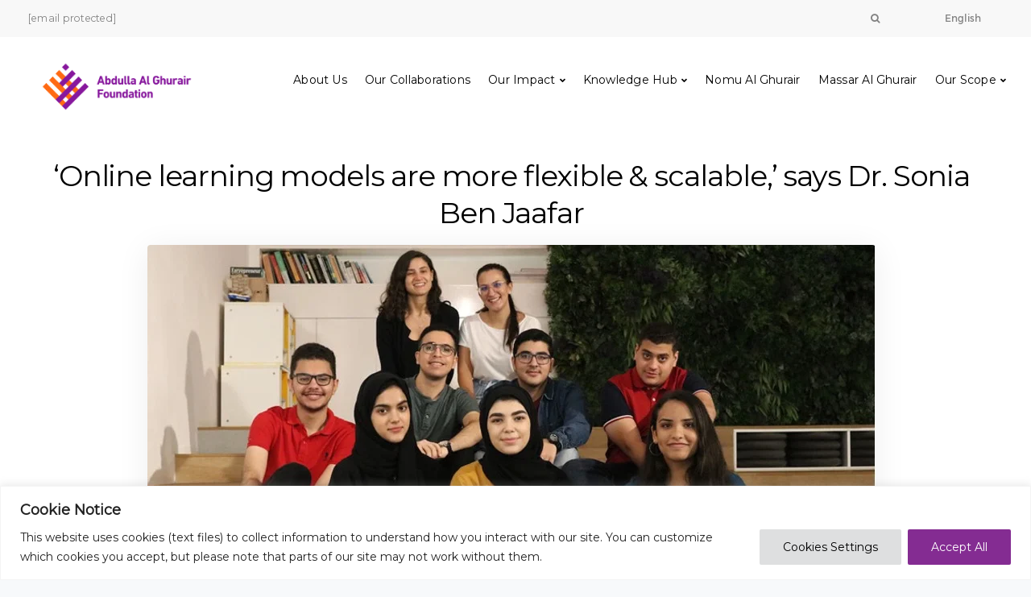

--- FILE ---
content_type: text/html; charset=UTF-8
request_url: https://www.alghurairfoundation.org/online-learning-models-are-more-flexible-scalable-says-dr-sonia-ben-jaafar/
body_size: 49394
content:
<!DOCTYPE html><html lang="en-US"><head><meta charset="UTF-8"><link rel="preconnect" href="https://fonts.gstatic.com/" crossorigin /><script src="[data-uri]" defer></script><script data-optimized="1" src="https://www.alghurairfoundation.org/wp-content/plugins/litespeed-cache/assets/js/webfontloader.min.js" defer></script><link rel="preload" as="image" href="https://www.alghurairfoundation.org/wp-content/uploads/2024/06/AGF-logo-Secondary-Colors-EN100.png"><link rel="preload" as="image" href="https://www.alghurairfoundation.org/wp-content/uploads/2021/01/Picjjture1.jpeg.webp"><meta name="viewport" content="width=device-width, initial-scale=1"><link rel="profile" href="https://gmpg.org/xfn/11"><link rel="pingback" href="https://www.alghurairfoundation.org/xmlrpc.php" /><meta name='robots' content='index, follow, max-image-preview:large, max-snippet:-1, max-video-preview:-1' /><style>img:is([sizes="auto" i], [sizes^="auto," i]) { contain-intrinsic-size: 3000px 1500px }</style><link rel="alternate" hreflang="en" href="https://www.alghurairfoundation.org/online-learning-models-are-more-flexible-scalable-says-dr-sonia-ben-jaafar/" /><link rel="alternate" hreflang="x-default" href="https://www.alghurairfoundation.org/online-learning-models-are-more-flexible-scalable-says-dr-sonia-ben-jaafar/" /><title>Online learning models are more flexible &amp; scalable - AGF</title><meta name="description" content="Explore the transformative impact of the UCQOL an initiative program launched by AGF and UAE&#039;s Ministry of Education to enhance online education opportunities." /><link rel="canonical" href="https://www.alghurairfoundation.org/online-learning-models-are-more-flexible-scalable-says-dr-sonia-ben-jaafar/" /><meta property="og:locale" content="en_US" /><meta property="og:type" content="article" /><meta property="og:title" content="Online learning models are more flexible &amp; scalable - AGF" /><meta property="og:description" content="Explore the transformative impact of the UCQOL an initiative program launched by AGF and UAE&#039;s Ministry of Education to enhance online education opportunities." /><meta property="og:url" content="https://www.alghurairfoundation.org/online-learning-models-are-more-flexible-scalable-says-dr-sonia-ben-jaafar/" /><meta property="og:site_name" content="AGF" /><meta property="article:publisher" content="https://www.facebook.com/alghurairfoundation" /><meta property="article:published_time" content="2021-01-18T14:39:54+00:00" /><meta property="article:modified_time" content="2024-12-12T06:03:19+00:00" /><meta property="og:image" content="https://www.alghurairfoundation.org/wp-content/uploads/2021/01/Picjjture1.jpeg" /><meta property="og:image:width" content="904" /><meta property="og:image:height" content="396" /><meta property="og:image:type" content="image/jpeg" /><meta name="author" content="Dr. Sonia Ben Jaafar" /><meta name="twitter:card" content="summary_large_image" /><meta name="twitter:creator" content="@agfforE" /><meta name="twitter:site" content="@agfforE" /><meta name="twitter:label1" content="Written by" /><meta name="twitter:data1" content="Dr. Sonia Ben Jaafar" /><meta name="twitter:label2" content="Est. reading time" /><meta name="twitter:data2" content="7 minutes" /> <script type="application/ld+json" class="yoast-schema-graph">{"@context":"https://schema.org","@graph":[{"@type":"WebPage","@id":"https://www.alghurairfoundation.org/online-learning-models-are-more-flexible-scalable-says-dr-sonia-ben-jaafar/","url":"https://www.alghurairfoundation.org/online-learning-models-are-more-flexible-scalable-says-dr-sonia-ben-jaafar/","name":"Online learning models are more flexible & scalable - AGF","isPartOf":{"@id":"https://www.alghurairfoundation.org/#website"},"primaryImageOfPage":{"@id":"https://www.alghurairfoundation.org/online-learning-models-are-more-flexible-scalable-says-dr-sonia-ben-jaafar/#primaryimage"},"image":{"@id":"https://www.alghurairfoundation.org/online-learning-models-are-more-flexible-scalable-says-dr-sonia-ben-jaafar/#primaryimage"},"thumbnailUrl":"https://www.alghurairfoundation.org/wp-content/uploads/2021/01/Picjjture1.jpeg","datePublished":"2021-01-18T14:39:54+00:00","dateModified":"2024-12-12T06:03:19+00:00","author":{"@id":"https://www.alghurairfoundation.org/#/schema/person/3a7a314a5dfc4de5d2bfbbb31d059372"},"description":"Explore the transformative impact of the UCQOL an initiative program launched by AGF and UAE's Ministry of Education to enhance online education opportunities.","breadcrumb":{"@id":"https://www.alghurairfoundation.org/online-learning-models-are-more-flexible-scalable-says-dr-sonia-ben-jaafar/#breadcrumb"},"inLanguage":"en-US","potentialAction":[{"@type":"ReadAction","target":["https://www.alghurairfoundation.org/online-learning-models-are-more-flexible-scalable-says-dr-sonia-ben-jaafar/"]}]},{"@type":"ImageObject","inLanguage":"en-US","@id":"https://www.alghurairfoundation.org/online-learning-models-are-more-flexible-scalable-says-dr-sonia-ben-jaafar/#primaryimage","url":"https://www.alghurairfoundation.org/wp-content/uploads/2021/01/Picjjture1.jpeg","contentUrl":"https://www.alghurairfoundation.org/wp-content/uploads/2021/01/Picjjture1.jpeg","width":904,"height":396},{"@type":"BreadcrumbList","@id":"https://www.alghurairfoundation.org/online-learning-models-are-more-flexible-scalable-says-dr-sonia-ben-jaafar/#breadcrumb","itemListElement":[{"@type":"ListItem","position":1,"name":"Home","item":"https://www.alghurairfoundation.org/"},{"@type":"ListItem","position":2,"name":"Blog","item":"https://www.alghurairfoundation.org/blog/"},{"@type":"ListItem","position":3,"name":"‘Online learning models are more flexible &#038; scalable,’ says Dr. Sonia Ben Jaafar"}]},{"@type":"WebSite","@id":"https://www.alghurairfoundation.org/#website","url":"https://www.alghurairfoundation.org/","name":"AGF","description":"Al Ghurair Foundation","potentialAction":[{"@type":"SearchAction","target":{"@type":"EntryPoint","urlTemplate":"https://www.alghurairfoundation.org/?s={search_term_string}"},"query-input":{"@type":"PropertyValueSpecification","valueRequired":true,"valueName":"search_term_string"}}],"inLanguage":"en-US"},{"@type":"Person","@id":"https://www.alghurairfoundation.org/#/schema/person/3a7a314a5dfc4de5d2bfbbb31d059372","name":"Dr. Sonia Ben Jaafar","image":{"@type":"ImageObject","inLanguage":"en-US","@id":"https://www.alghurairfoundation.org/#/schema/person/image/","url":"https://www.alghurairfoundation.org/wp-content/litespeed/avatar/c4a1bd8c51a23b30abd4603c8a21e772.jpg?ver=1761751701","contentUrl":"https://www.alghurairfoundation.org/wp-content/litespeed/avatar/c4a1bd8c51a23b30abd4603c8a21e772.jpg?ver=1761751701","caption":"Dr. Sonia Ben Jaafar"},"url":"https://www.alghurairfoundation.org/author/sonia-ben-jaafar/"}]}</script> <link rel='dns-prefetch' href='//fonts.googleapis.com' /><link rel='preconnect' href='https://fonts.gstatic.com' crossorigin /><link data-optimized="1" rel='stylesheet' id='easymega-css' href='https://www.alghurairfoundation.org/wp-content/litespeed/css/68efa3abc987b9a397ea2e0cdb9050e4.css?ver=050e4' type='text/css' media='all' /><style id='easymega-inline-css' type='text/css'>.easymega-wp-desktop #easymega-wp-page .easymega-wp .mega-item .mega-content li.mega-content-li { margin-top: 0px; }</style><link data-optimized="1" rel='stylesheet' id='bootstrap-css' href='https://www.alghurairfoundation.org/wp-content/litespeed/css/a07b88c911a00108a15ff048605c1038.css?ver=c1038' type='text/css' media='all' /><link data-optimized="1" rel='stylesheet' id='keydesign-style-css' href='https://www.alghurairfoundation.org/wp-content/litespeed/css/f6cdd3aaa9fecd28c101ef2c72819613.css?ver=19613' type='text/css' media='all' /><link data-optimized="1" rel='stylesheet' id='keydesign-child-style-css' href='https://www.alghurairfoundation.org/wp-content/litespeed/css/9438c26b8f21b1346b907c1252768845.css?ver=68845' type='text/css' media='all' /><link data-optimized="1" rel='stylesheet' id='child-style-css' href='https://www.alghurairfoundation.org/wp-content/litespeed/css/13e3baa0fa97e8adf160f3ab3bb749f6.css?ver=749f6' type='text/css' media='all' /><style id='pdfemb-pdf-embedder-viewer-style-inline-css' type='text/css'>.wp-block-pdfemb-pdf-embedder-viewer{max-width:none}</style><link data-optimized="1" rel='stylesheet' id='contact-form-7-css' href='https://www.alghurairfoundation.org/wp-content/litespeed/css/cf28b38b8906f42f7381cb2362e44cdc.css?ver=44cdc' type='text/css' media='all' /><link data-optimized="1" rel='stylesheet' id='wpsm_counter-font-awesome-front-css' href='https://www.alghurairfoundation.org/wp-content/litespeed/css/e2153679c41f30903b236ebc0327d02f.css?ver=7d02f' type='text/css' media='all' /><link data-optimized="1" rel='stylesheet' id='wpsm_counter_bootstrap-front-css' href='https://www.alghurairfoundation.org/wp-content/litespeed/css/816e2bf3492aac24dad9a4fb2f635636.css?ver=35636' type='text/css' media='all' /><link data-optimized="1" rel='stylesheet' id='wpsm_counter_column-css' href='https://www.alghurairfoundation.org/wp-content/litespeed/css/3dda7dcd92a30db8f23c529379aa3c0b.css?ver=a3c0b' type='text/css' media='all' /><link data-optimized="1" rel='stylesheet' id='fancybox-for-wp-css' href='https://www.alghurairfoundation.org/wp-content/litespeed/css/d638208421b4d357bc7e961cde2ec8a1.css?ver=ec8a1' type='text/css' media='all' /><link data-optimized="1" rel='stylesheet' id='kd_addon_style-css' href='https://www.alghurairfoundation.org/wp-content/litespeed/css/a41893bb16ebbf9fb87319b3100140bf.css?ver=140bf' type='text/css' media='all' /><style id='kd_addon_style-inline-css' type='text/css'>.tt_button:hover .iconita,.tt_button.second-style .iconita,#single-page #comments input[type="submit"]:hover,.tt_button.tt_secondary_button,.tt_button.tt_secondary_button .iconita,.team-carousel .owl-item .team-member.design-creative .team-socials a,.es-accordion .es-time,.content-area .vc_grid-filter>.vc_grid-filter-item.vc_active>span,.content-area .vc_grid-filter>.vc_grid-filter-item:hover>span,.format-quote .entry-wrapper:before,.large-counter .kd_counter_units,.footer_widget .redux-social-media-list i,#single-page .bbp-login-form .user-submit:hover,.menubar #main-menu .navbar-nav .mega-menu.menu-item-has-children .dropdown > a,.key-icon-box .ib-link a,#popup-modal .close:hover,body.maintenance-mode .container h2,blockquote:before,.port-prev.tt_button,.port-next.tt_button,.upper-footer .socials-widget a:hover .fab,.woocommerce .woocommerce-form-login .button:hover,.footer_widget ul a:hover,.side-content-text ul li:before,span.bbp-admin-links a:hover,#bbpress-forums #bbp-single-user-details #bbp-user-navigation a:hover,.vc_grid-item-mini .vc_gitem-post-data.vc_gitem-post-data-source-post_date div:before,.vc_grid-item-mini .vc_gitem-post-data.vc_gitem-post-data-source-post_author a:before,.vc_grid-item-mini .blog-detailed-grid .vc_btn3-container:hover a,.feature-sections-wrapper .feature-sections-tabs .nav-tabs a:hover,.topbar-lang-switcher ul li a:hover span,.feature-sections-wrapper .feature-sections-tabs .nav-tabs li.active a,.owl-nav div:hover,div.bbp-breadcrumb a:hover,#bbpress-forums div.bbp-topic-author a.bbp-author-name,#bbpress-forums div.bbp-reply-author a.bbp-author-name,.kd_pie_chart .pc_percent_container,.kd_pie_chart .kd-piechart-icon,.woocommerce .checkout_coupon .button:hover:hover,.woocommerce-page #payment #place_order:hover,.team-member.design-minimal .team-socials a,.woocommerce-cart #single-page table.cart .button:hover,.woocommerce-cart #single-page table.cart .button[name=update_cart]:hover,.woocommerce-account #single-page .woocommerce-Button[name=save_account_details]:hover,.woocommerce-account #single-page .woocommerce-message .woocommerce-Button:hover,.wpb-js-composer .vc_tta-container .vc_tta-color-white.vc_tta-style-modern .vc_tta-tab.vc_active a,.team-member.design-two:hover .team-socials .fab:hover,.team-member.design-two .team-socials .fab:hover,#single-page .return-to-shop a:hover,.woocommerce-error a,.woocommerce-info a,.woocommerce-message a,.woocommerce-cart .wc-proceed-to-checkout a.checkout-button:hover,.navbar-nav li.dropdown:hover .dropdown-menu:hover li a:hover,.woocommerce ul.products li.product h2:hover,.keydesign-cart .buttons .btn,.woocommerce .keydesign-cart .buttons .btn,.woocommerce #payment #place_order:hover,.woocommerce-page #payment #place_order:hover,.portfolio-meta.share-meta .fab:hover,.woocommerce-account #single-page .woocommerce-Button:hover,.woocommerce #respond input#submit:hover,.woocommerce-page ul.products li.product.woo-minimal-style .button:hover,.woocommerce-page ul.products li.product.woo-minimal-style .added_to_cart:hover,.blog_widget ul li a:hover,#posts-content .entry-meta a:hover,.breadcrumbs a:hover,.woocommerce a.button:hover,.keydesign-cart:hover .cart-icon,#comments input[type="submit"]:hover,.search-submit:hover,.blog-single-content .tags a,.lower-footer a:hover,#posts-content .post .blog-single-title a:hover,#posts-content.blog-minimal-list .blog-single-title a:hover,#posts-content.blog-img-left-list .blog-single-title a:hover,.socials-widget a:hover .fab,.socials-widget a:hover,#customizer .leadengine-tooltip,.footer_widget .menu li a:hover,.row .vc_toggle_size_md.vc_toggle_simple .vc_toggle_title:hover h4,#single-page .single-page-content .widget ul li a:hover,#comments .reply a:hover,#comments .comment-meta a:hover,#kd-slider .secondary_slider,#single-page .single-page-content .widget ul li.current-menu-item a,.team-socials .fab:hover,#posts-content .post .tt_button:hover i,#posts-content .post .tt_button:hover,.topbar-socials a:hover .fab,.pricing .pricing-price,.pricing-table .tt_button,.topbar-phone .iconsmind-Telephone ,.topbar-email .iconsmind-Mail,.modal-content-contact .key-icon-box .service-heading a:hover,.pricing-table.active .tt_button:hover,.footer-business-content a:hover,.vc_grid-item-mini .vc_gitem-zone .vc_btn3.vc_btn3-style-custom,.star-rating span,.es-accordion .es-heading h4 a:hover,.keydesign-cart ul.product_list_widget .cart-item:hover,.woocommerce .keydesign-cart ul.product_list_widget .cart-item:hover,#customizer .options a:hover i,.woocommerce .price_slider_wrapper .price_slider_amount .button,#customizer .options a:hover,#single-page input[type="submit"]:hover,#posts-content .post input[type="submit"]:hover,.active .pricing-option i,#comments .reply a:hover,.meta-content .tags a:hover,.navigation.pagination .next,.woocommerce-cart#single-page table.cart .product-name a:hover,.navigation.pagination .prev,.woocommerce span.onsale,.product_meta a:hover,.tags a:hover,.tagcloud a:hover,.tt_button.second-style,.lower-footer .pull-right a:hover,.woocommerce-review-link:hover,.upper-footer .modal-menu-item,.kd_pie_chart .pc-link a:hover,.vc_grid-item-mini .vc_gitem_row .vc_gitem-col h4:hover,.fa,.fab,.fad,.fal,.far,.fas,.wpcf7 .wpcf7-submit:hover,.contact .wpcf7-response-output,.video-bg .secondary-button:hover,#headerbg li a.active,#headerbg li a.active:hover,.footer-nav a:hover ,.wpb_wrapper .menu a:hover ,.text-danger,.blog_widget ul li a:before,.pricing i,.content-area .vc_grid .vc_gitem-zone-c .vc_general,code,#single-page .single-page-content ul li:before,.subscribe-form header .wpcf7-submit,#posts-content .page-content ul li:before,.chart-content .nc-icon-outline,.chart,.row .vc_custom_heading a:hover,.secondary-button-inverse,.primary-button.button-inverse:hover,.primary-button,a,.woocommerce-account #single-page .woocommerce-Button:hover,.kd-process-steps .pss-step-number span,.navbar-default .navbar-nav .active > a,.navbar-default.navbar-shrink .nav li.active > a,.pss-link a:hover,.woocommerce-cart #single-page .cart_totals table td,.kd_number_string,.featured_content_parent .active-elem h4,.testimonials.slider .tt-container:before,.tt_button:hover,#wrapper .woocommerce-message .button:hover,.woocommerce-message .button:hover,.nc-icon-outline,.woocommerce ul.products li.product h3:hover,.wpb_text_column ol>li:before,.wpb_text_column ul>li:before,.key-icon-box .ib-link a:hover {color: #87189D;}.pricing-table.DetailedStyle .pricing .pricing-price {color: #87189D!important;}.kd-process-steps.process-checkbox-template .pss-item:before,.kd-process-steps.process-checkbox-template,.kd-separator,.kd-separator .kd-separator-line {border-color: #87189D;}#single-page .bbp-login-form .user-submit,.bbpress #user-submit,.gform_wrapper .gform_footer input.button,.gform_wrapper .gform_footer input[type=submit],input[type="button"].ninja-forms-field,.modal-content-inner .wpcf7-submit:hover,.searchform #searchsubmit,#kd-slider,.kd-contact-form.light_background .wpcf7 .wpcf7-submit,.footer-newsletter-form .wpcf7 .wpcf7-submit,.kd_progressbarfill,.phone-wrapper,.wpb_wrapper #loginform .button,.woocommerce input.button,.woocommerce-account #single-page .woocommerce-Button,.testimonial-cards .center .tcards_message,.email-wrapper,.woocommerce ul.products li.product .added_to_cart:hover,.footer-business-info.footer-socials a:hover,#comments input[type="submit"],.parallax.with-overlay:after,.content-area .vc_grid-filter>.vc_grid-filter-item span:after,.tt_button.tt_secondary_button:hover,.pricing-table .tt_button:hover,.tt_button.second-style:hover,.pricing-table.active .tt_button,#customizer .screenshot a,.heading-separator,.port-prev.tt_button:hover,.port-next.tt_button:hover,.owl-buttons div:hover,.row .vc_toggle_default .vc_toggle_icon,.row .vc_toggle_default .vc_toggle_icon::after,.row .vc_toggle_default .vc_toggle_icon::before,.woocommerce #respond input#submit,.woocommerce a.button,.woocommerce nav.woocommerce-pagination ul li a:hover,.upper-footer .modal-menu-item:hover,.contact-map-container .toggle-map,.portfolio-item .portfolio-content,.tt_button,.owl-dot span,.woocommerce a.remove:hover,.pricing .secondary-button.secondary-button-inverse:hover,.with-overlay .parallax-overlay,.secondary-button.secondary-button-inverse:hover,.secondary-button,#kd-slider .bullet-bar.tparrows,.primary-button.button-inverse,#posts-content .post input[type="submit"],.btn-xl,.with-overlay,.vc_grid-item-mini .vc_gitem-zone .vc_btn3.vc_btn3-style-custom:hover,.woocommerce #wrapper .price_slider_wrapper .ui-slider-horizontal .ui-slider-range,.separator,.woocommerce button.button,.cb-container.cb_main_color:hover,.keydesign-cart .buttons .btn:hover,.woocommerce .keydesign-cart .buttons .btn:hover,.woocommerce ul.products li.product .button:hover,#single-page #comments input[type="submit"]:hover,.contact-map-container .toggle-map:hover,.wpcf7 .wpcf7-submit:hover,.owl-dot span,.features-tabs .tab.active,.content-area .vc_grid .vc-gitem-zone-height-mode-auto.vc_gitem-zone.vc_gitem-zone-a:before,.row .vc_toggle_simple .vc_toggle_title:hover .vc_toggle_icon::after,.row .vc_toggle_simple .vc_toggle_title:hover .vc_toggle_icon::before,.wpcf7 .wpcf7-submit,.navigation.pagination .next:hover,#single-page .vc_col-sm-3 .wpcf7 .wpcf7-submit,.kd-spinner:before,.content-area .vc_grid .vc_gitem-zone-c .vc_general:hover,.content-area .vc_grid-item-mini .vc_gitem-animate-fadeIn .vc_gitem-zone.vc_gitem-zone-a:before,.keydesign-cart .badge,div.wpcf7 .wpcf7-form .ajax-loader,#bbp_search_submit,.woocommerce .price_slider_wrapper .ui-slider .ui-slider-handle,.navigation.pagination .prev:hover,.kd-price-switch input:checked + .price-slider {background-color: #87189D;}#single-page .bbp-login-form .user-submit,#single-page #comments input[type="submit"]:hover,.navigation.pagination .next,.navigation.pagination .prev,.upper-footer .modal-menu-item,.wpcf7 .wpcf7-submit:hover,.tt_button,.navigation.pagination .next,.navigation.pagination .prev,.woocommerce ul.products li.product .button:hover,.woocommerce .price_slider_wrapper .ui-slider .ui-slider-handle,.pricing.active,.vc_grid-item-mini .vc_gitem-zone .vc_btn3.vc_btn3-style-custom,.primary-button.button-inverse:hover,.primary-button.button-inverse,.keydesign-cart .buttons .btn,.woocommerce .keydesign-cart .buttons .btn,.wpcf7 .wpcf7-submit,.wpb_wrapper #loginform .button,.owl-buttons div:hover,.woocommerce button.button,.woocommerce a.button,.content-area .vc_grid .vc_gitem-zone-c .vc_general,#commentform #submit,.woocommerce ul.products li.product .added_to_cart,.woocommerce input.button,.owl-dot.active span,.owl-dot:hover span {border: 2px solid #87189D;}div.wpcf7 .wpcf7-form .ajax-loader {border: 5px solid #87189D;}.modal-content-inner:before{border-right: 12px solid #87189D;}.page-404 .tt_button,#wrapper .widget-title,.blockquote-reverse,.testimonials.slider.owl-dot.active span,.tags a:hover,.tagcloud a:hover,.contact-map-container .toggle-map:hover,.navigation.pagination .next:hover,.navigation.pagination .prev:hover,.contact .wpcf7-response-output,.video-bg .secondary-button,#single-page .single-page-content .widget .widgettitle,.image-bg .secondary-button,.contact .wpcf7-form-control-wrap textarea.wpcf7-form-control:focus,.contact .wpcf7-form-control-wrap input.wpcf7-form-control:focus,.team-member-down:hover .triangle,.team-member:hover .triangle,.features-tabs .tab.active:after,.tabs-image-left.features-tabs .tab.active:after,.secondary-button-inverse,.wpb-js-composer .vc_tta-container .vc_tta.vc_tta-style-classic .vc_tta-tabs-container .vc_tta-tabs-list li.vc_active a,.vc_separator .vc_sep_holder .vc_sep_line {border-color: #87189D;}.testimonial-cards .center .tcards_message:before {border-color: transparent transparent #87189D #87189D;}.testimonial-cards .center .author-bottom .tcards_message:before {border-color: #87189D transparent transparent #87189D;}.testimonial-cards .center .author-top .tcards_message:before {border-color: transparent transparent #87189D #87189D;}.wpb-js-composer .vc_tta-container.vc_tta-tabs.vc_tta-tabs-position-left .vc_tta-tab:before {border-right: 9px solid #87189D;}.wpb-js-composer .vc_tta-container .vc_tta.vc_tta-style-classic .vc_tta-tabs-container .vc_tta-tabs-list li:before {border-top: 9px solid #87189D;}.tt_button.btn_secondary_color.tt_secondary_button:hover,.tt_button.btn_secondary_color {background-color: #FFFFFF;}.tt_button.btn_secondary_color.tt_secondary_button,.tt_button.btn_secondary_color:hover {color: #FFFFFF;}.tt_button.btn_secondary_color {border: 2px solid #FFFFFF;}h1,h2,h3,h4,h5,.kd_progress_bar .kd_progb_head .kd-progb-title h4,.wpb-js-composer .vc_tta-container .vc_tta.vc_tta-style-classic .vc_tta-tabs-container .vc_tta-tabs-list li a:hover,.es-accordion .es-heading h4 a,.wpb-js-composer .vc_tta-color-white.vc_tta-style-modern .vc_tta-tab>a:hover,#comments .fn,#comments .fn a,.portfolio-block h4,.rw-author-details h4,.testimonials.slider .author,.vc_grid-item-mini .vc_gitem_row .vc_gitem-col h4,.navbar-default.navbar-shrink .nav li a,.team-content h5,.key-icon-box .service-heading,#wp-calendar caption,.post a:hover,.kd_pie_chart .kd_pc_title,.kd_pie_chart .pc-link a,.testimonials .tt-content h4,.kd-photobox .phb-content h4,.kd-process-steps .pss-text-area h4,.widget-title,.kd-promobox .prb-content h4,.bp-content h4,.reply-title,.product_meta,.blog-header .section-heading,.testimonial-cards .tcards-title,.testimonial-cards .tcards_header .tcards-name,.woocommerce-result-count,.pss-link a,.navbar-default .nav li a,.logged-in .navbar-nav a,.navbar-nav .menu-item a,.woocommerce table.shop_attributes th,.portfolio-block strong,.keydesign-cart .nc-icon-outline-cart,.subscribe input[type="submit"],.es-accordion .es-speaker-container .es-speaker-name,.pricing-title,.woocommerce div.product .woocommerce-tabs ul.tabs li.active a,.woocommerce-cart#single-page table.cart .product-name a,.wpb-js-composer .vc_tta-container .vc_tta-color-white.vc_tta-style-modern .vc_tta-tab>a,.rw_rating .rw-title,.group_table .label,.cb-container.cb_transparent_color:hover .cb-heading,.app-gallery .ag-section-desc h4,.single-post .wpb_text_column strong,.owl-buttons div,#single-page .single-page-content .widget ul li a,.modal-content-contact .key-icon-box .service-heading a,.woocommerce-ordering select,.woocommerce div.product .woocommerce-tabs .panel #reply-title,.page-404 .section-subheading,.showcoupon:hover,.pricing-table.DetailedStyle .pricing .pricing-price,.pricing-table .pricing-img i,.navbar-default .navbar-nav > li > a:hover,.testimonials.slider.with-image .tt-container h6,.socials-widget a:hover .fa,.socials-widget a:hover,.owl-nav div,#comments label,.author-box-wrapper .author-name h6,.keydesign-cart .empty-cart,.play-video .fa-play,.author-website,.post-link:hover,#comments .reply a:hover,.author-desc-wrapper a:hover,.blog-single-content .tags a:hover,.wpb-js-composer .vc_tta-container .vc_tta.vc_tta-style-classic .vc_tta-tabs-container .vc_tta-tabs-list li a:hover,.wpb-js-composer .vc_tta-container .vc_tta.vc_tta-style-classic .vc_tta-tabs-container .vc_tta-tabs-list li.vc_active a,.woocommerce #coupon_code,.woocommerce .quantity .qty,.kd-price-block .pb-content-wrap .pb-pricing-wrap,.blog-single-title a,.topbar-phone a:hover,.topbar-email a:hover,.woocommerce-page ul.products li.product.woo-minimal-style .added_to_cart,.woocommerce-page ul.products li.product.woo-minimal-style .button,.woocommerce nav.woocommerce-pagination ul li span.current,#menu-topbar-menu li a:hover,.navbar-topbar li a:hover,.fa.toggle-search:hover,.business-info-header .fa,.tt_secondary_button.tt_third_button:hover,.tt_secondary_button.tt_third_button:hover i,.keydesign-cart .subtotal,#single-page p.cart-empty,blockquote cite,.woocommerce div.product p.price,.woocommerce div.product span.price,.cta-icon i,.wpcf7-form label,.upper-footer .wpcf7-form-control-wrap textarea,.upper-footer .wpcf7-form-control-wrap input,body.maintenance-mode .kd-countdown,.mobile-cart .keydesign-cart,body.woocommerce-page .entry-header .section-heading,.feature-sections-wrapper .feature-sections-tabs .nav-tabs a,.team-member.design-minimal .team-socials a:hover,.key-icon-box .ib-link a:hover,.feature-sections-wrapper .side-content-wrapper .simple-link:hover,.woocommerce ul.products li.product .price,.vc_toggle_simple .vc_toggle_title .vc_toggle_icon::after,.vc_toggle_simple .vc_toggle_title .vc_toggle_icon::before,.testimonials .tt-content .content,.team-link a:hover,.key-reviews .rw-link a:hover,.tcards-link a:hover,.testimonial-cards .center .tcards_message .tcards-link a:hover,.kd-photobox .phb-simple-link:hover {color: #000000;}.ib-link.iconbox-main-color a:hover{color: #000000 !important;}.vc_toggle.vc_toggle_default .vc_toggle_icon,.row .vc_toggle_size_md.vc_toggle_default .vc_toggle_title .vc_toggle_icon:before,.row .vc_toggle_size_md.vc_toggle_default .vc_toggle_title .vc_toggle_icon:after,.searchform #searchsubmit:hover,#kd-slider .bullet-bar.tparrows:hover {background-color: #000000;}.kd-contact-form.light_background .wpcf7 .wpcf7-submit:hover {background-color: #000000 !important;}.kd_counter_number:after {background-color: #000000;}.testimonials.slider .owl-dot:hover span {border-color: #000000;}.cb-container.cb_transparent_color:hover .cb-text-area p {color: #000000;}.wpcf7 .wpcf7-text::-webkit-input-placeholder { color: #000000; }.wpcf7 .wpcf7-text::-moz-placeholder { color: #000000; }.wpcf7 .wpcf7-text:-ms-input-placeholder { color: #000000; }.wpcf7-form-control-wrap .wpcf7-textarea::-webkit-input-placeholder { color: #000000; }.wpcf7-form-control-wrap .wpcf7-textarea::-moz-placeholder { color: #000000; }.wpcf7-form-control-wrap .wpcf7-textarea:-ms-input-placeholder { color: #000000; }.footer-newsletter-form .wpcf7-form .wpcf7-email,.footer-business-info.footer-socials a,.upper-footer {background-color: #842C92;}.upper-footer {border-color:#842C92;}.footer-business-info,.lower-footer {background-color: #828385;}.upper-footer .textwidget,.lower-footer {border-color:#828385;}.lower-footer,.upper-footer,.upper-footer .socials-widget i {color:#FFFFFF;}.lower-footer a,.upper-footer a {color:#ffffff !important;}.lower-footer a:hover,.upper-footer a:hover {color:#ffffff !important;}.upper-footer .widget-title,.upper-footer .modal-menu-item {color:#FFFFFF;}.upper-footer .widget-title,.upper-footer #wp-calendar caption,.footer_widget .menu li a,ul li.cat-item a,.footer-nav-menu .navbar-footer li a,.lower-footer span,.lower-footer a {font-weight: 400;font-family: Montserrat;font-size: 12px;text-transform: none;}.transparent-navigation .navbar.navbar-default.navbar-shrink .topbar-lang-switcher ul:not(:hover) li a,.transparent-navigation .navbar.navbar-default.navbar-shrink .topbar-menu-search .fa.toggle-search,.transparent-navigation .navbar.navbar-default.navbar-shrink #menu-topbar-menu li a,.transparent-navigation .navbar.navbar-default.navbar-shrink .navbar-topbar li a,.transparent-navigation .navbar.navbar-default.navbar-shrink .topbar-phone .iconsmind-Telephone,.transparent-navigation .navbar.navbar-default.navbar-shrink .topbar-email .iconsmind-Mail,.transparent-navigation .navbar.navbar-default.navbar-shrink .topbar-phone a,.transparent-navigation .navbar.navbar-default.navbar-shrink .topbar-email a,.topbar-lang-switcher ul li a,.cart-icon-container,.topbar-lang-switcher,.topbar-menu,.topbar-search,.topbar-phone .iconsmind-Telephone,.topbar-email .iconsmind-Mail,.navbar.navbar-default .topbar-phone a,.navbar.navbar-default .topbar-email a {color: #828282 !important;}.topbar-lang-switcher ul li a:hover span,.topbar-menu-search .keydesign-cart a:hover,.topbar-search .fa.toggle-search:hover,#menu-topbar-menu a:hover,.navbar-topbar a:hover,.transparent-navigation .navbar.navbar-default .topbar-phone a:hover,.transparent-navigation .navbar.navbar-default .topbar-email a:hover,.navbar.navbar-default .topbar-phone a:hover,.navbar.navbar-default .topbar-email a:hover {color: #828282 !important;}.transparent-navigation .navbar.navbar-shrink .topbar,.navbar.navbar-default.contained .topbar .container,.navbar .topbar {background-color: #F8F8F8 !important;}.navbar .topbar {border-color: #F8F8F8 !important;}@media (min-width: 960px) {.transparent-navigation .navbar.navbar-default,.transparent-navigation .navbar.navbar-default .container,.transparent-navigation .navbar.navbar-default.contained,.transparent-navigation .navbar .topbar,.transparent-navigation .navbar .menubar {background-color: transparent !important;border: none !important;}.transparent-navigation #menu-topbar-menu li a,.transparent-navigation .navbar-topbar li a,.transparent-navigation .topbar-phone .iconsmind-Telephone,.transparent-navigation .topbar-email .iconsmind-Mail,.transparent-navigation .navbar.navbar-default:not(.navbar-shrink) .topbar-socials a .fab,.transparent-navigation .navbar.navbar-default .topbar-phone a,.transparent-navigation .navbar.navbar-default .topbar-email a,.transparent-navigation .topbar-lang-switcher ul,.transparent-navigation .topbar-lang-switcher ul:not(:hover) li a,.transparent-navigation .topbar-menu-search .fa.toggle-search,.transparent-navigation .navbar.navbar-default .menubar .navbar-nav a,.transparent-navigation .keydesign-cart .cart-icon,.transparent-navigation .keydesign-cart .badge,.transparent-navigation #logo .logo {color: #FFFFFF !important;}}.keydesign-cart .keydesign-cart-dropdown,#main-menu .navbar-nav.navbar-shrink .menu-item-has-children .dropdown-menu,.navbar-nav.navbar-shrink .menu-item-has-children .dropdown-menu,.navbar.navbar-default.navbar-shrink .keydesign-cart .keydesign-cart-dropdown,.navbar.navbar-default.navbar-shrink .dropdown-menu,.navbar.navbar-default.navbar-shrink.contained .container,body:not(.transparent-navigation) .navbar.navbar-default.contained .container,.navbar.navbar-default.navbar-shrink .menubar {background-color: #FFFFFF !important;}.navbar-default .menu-item-has-children .mobile-dropdown,.navbar-default .menu-item-has-children:hover .dropdown-menu .dropdown:before,.navbar.navbar-default .mobile-cart .keydesign-cart .cart-icon,.keydesign-cart .nc-icon-outline-cart,.transparent-navigation .navbar.navbar-default .menubar .navbar-nav .dropdown-menu a,.navbar.navbar-default .menubar .navbar-nav a {color: #000000 !important;}.navbar-default .navbar-toggle .icon-bar {background-color: #000000 !important;}.navbar-default.navbar-shrink .navbar-toggle .icon-bar {background-color: #000000 !important;}.navbar-default.navbar-shrink .menu-item-has-children .mobile-dropdown,.navbar-default.navbar-shrink .menu-item-has-children:hover .dropdown-menu .dropdown:before,.keydesign-cart ul.product_list_widget .subtotal,.transparent-navigation .navbar-shrink#logo .logo,.transparent-navigation .topbar-menu-search .fa.toggle-search.fa-times,#main-menu .navbar-nav.navbar-shrink .menu-item-has-children .mobile-dropdown,#main-menu .navbar-nav.navbar-shrink .menu-item-has-children:hover .dropdown-menu .dropdown:before,#main-menu .navbar-nav.navbar-shrink .menu-item-has-children .dropdown-menu a,.keydesign-cart ul.product_list_widget .cart-item,.transparent-navigation .navbar.navbar-default.navbar-shrink .menubar .navbar-nav .dropdown-menu a,.navbar.navbar-default.navbar-shrink .keydesign-cart .keydesign-cart-dropdown,.navbar.navbar-default.navbar-shrink .keydesign-cart .nc-icon-outline-cart,.navbar.navbar-default.navbar-shrink .menubar .navbar-nav a,.navbar.navbar-default.navbar-shrink .keydesign-cart .cart-icon {color: #000000 !important;}body:not(.transparent-navigation) .navbar.navbar-default .menubar .navbar-nav li.active > a,.navbar.navbar-default .navbar-nav a:hover {color: #832B90 !important;}.menubar #main-menu .navbar-nav .mega-menu.menu-item-has-children .dropdown > a,.keydesign-cart ul.product_list_widget .cart-item:hover,.navbar-default.navbar-shrink .nav li.active a,#main-menu .navbar-nav .menu-item-has-children .dropdown-menu a:hover,.navbar-nav .menu-item-has-children .dropdown-menu a:hover,body:not(.transparent-navigation) .navbar.navbar-default .menubar .navbar-nav li.active > a,.navbar.navbar-default.navbar-shrink .navbar-nav a:hover {color: #832B90 !important;}#logo .logo {color: #1f1f1f;}.transparent-navigation .navbar-shrink #logo .logo,.navbar-shrink #logo .logo {color: #1f1f1f !important;}body,.box,.cb-text-area p {color: #000000;font-family: Montserrat;line-height: 20px;}.key-icon-box a p:not(.ib-link) {color: #000000;}.container #logo .logo {}.container h1 {color: #000000;font-family: Montserrat;}.container h2,#popup-modal .modal-content h2 {color: #000000;font-family: Montserrat;}.container h3 {color: #000000;font-family: Montserrat;}.container h4,.kd-photobox .phb-content h4,.content-area .vc_grid-item-mini .vc_gitem_row .vc_gitem-col h4 {color: #000000;font-family: Montserrat;}.container h5 {color: #000000;font-family: Montserrat;}.container h6,.key-icon-box h6.service-heading {color: #000000;font-family: Montserrat;}.woocommerce ul.products li.product .added_to_cart,.woocommerce ul.products li.product .button,.woocommerce div.product form.cart .button,.tt_button,.wpcf7 .wpcf7-submit,.content-area .vc_grid .vc_gitem-zone-c .vc_general,.tt_button.modal-menu-item,.vc_grid-item-mini .blog-detailed-grid .vc_btn3-container a {font-family: Montserrat;}.topbar-phone,.topbar-email,.topbar-socials a,#menu-topbar-menu a,.navbar-topbar a {}body .navbar-default .nav li a,body .modal-menu-item {font-weight: 400;font-family: Montserrat;font-size: 14px;text-transform: none;}@media (max-width: 960px) {#logo .logo {color: #000000 !important;}.navbar-nav .menu-item a {color: #000000!important;}}.page-template-default .entry-header {background-color: #87189D;}.page-template-default .entry-header .breadcrumbs,.page-template-default .entry-header .section-heading,.page-template-default .entry-header .section-subheading {color: #FFFFFF;}.kd-rev-button { background-color: #87189D !important;}.kd-rev-button-inv {border-color: #87189D !important;}.kd-rev-button-inv:hover {background-color: #87189D !important;}.hover_solid_primary:hover { background-color: #87189D !important; border-color: #87189D !important; color: #fff !important;}.hover_solid_secondary:hover { background-color: #FFFFFF !important; border-color: #FFFFFF !important; color: #fff !important;}.hover_outline_primary:hover { color: #87189D !important; border-color: #87189D !important; background-color: transparent !important;}.hover_outline_secondary:hover { color: #FFFFFF !important; border-color: #FFFFFF !important; background-color: transparent !important;}@media (max-width: 960px) {body,.box,.cb-text-area p,body p ,.upper-footer .search-form .search-field,.upper-footer select,.footer_widget .wpml-ls-legacy-dropdown a,.footer_widget .wpml-ls-legacy-dropdown-click a {}.container h1 {}.vc_row .container h2,.container .tab-text-container h2,header.kd-section-title h2,.container h2 {}.container h3,.container h3.vc_custom_heading {}.container h4,.container h4.vc_custom_heading {}.container h5,.container h5.vc_custom_heading {}.container h6,.container h6.vc_custom_heading {}}#logo{padding:15px 0px;}.home_counter .kd_number_string{font-size: 85px !important;font-weight:bold !important;}.home_counter .kd_counter_text{margin-top: -30px !important;font-size: 35px !important;}.home_counter h5{font-weight:bold !important;}.home_counter h6{margin-top: -20px !important;}.custom_numbers .kd_counter_number{margin-bottom: 0px !important;}.custom_numbers .kd_number_string{font-size: 70px !important;font-weight:bold !important;}.custom_numbers .kd_counter_text{font-size: 30px !important;}.custom_icon_box .key-icon-box.icon-top.cont-center .tt-iconbox-customimg{margin-bottom:-20px;}.custom_icon_box h4.service-heading{font-weight:bold;}#menu-main-menu-agef li.current_page_item a{font-weight:bold !important;}.content-area .home_posts .vc_basic_grid .vc_grid-item-mini .vc_gitem_row .vc_gitem-col h4{font-size:22px !important;color:#832b90 !important;text-align:center !important;font-weight: bold !important;text-transform: uppercase !important;}.tt_button.btn_secondary_color.tt_secondary_button:hover{background-color:#FFFFFF !important;}.large-counterhidden_counter{display:none;}.custom_animation .vc_column_container:nth-child(1) .vc_custom_heading{animation-delay:0.2s !important;}.custom_animation .vc_column_container:nth-child(2) .vc_custom_heading{animation-delay:0.4s !important;}.custom_animation .vc_column_container:nth-child(3) .vc_custom_heading{animation-delay:0.6s !important;}.custom_animation .vc_column_container:nth-child(4) .vc_custom_heading{animation-delay:0.8s !important;}.hover_button_fix .vc_btn3:hover{color:#FFFFFF !important}.hover_button_fix .vc_btn3:focus{background-color:#832b90 !important}.bigger_font_20 p{font-size:20px !important;}p{margin-bottom: 10px !important;}.tt_button{padding:8px 12px !important;font-size:16px !important;min-width:auto !important;}.custom_hidden{display:none;}.opacity_row{opacity:0.4;}.font-weight-bold{font-weight:bold !important;}.custom_iconbox{padding: 20px;border: 1px solid #832b90;}.custom_section_title header h2{text-transform:uppercase;font-weight:bold;}.no_opacity .team-carousel .owl-carousel .owl-item{opacity:0.2;}.no_opacity .team-carousel .owl-item.center .team-member.design-creative .team-image .team-content-hover{bottom:20px !important;}.custom_team .team-member .team-image img{padding-top:0px !important;}.custom_team .team-member.design-classic .team-content .team-subtitle{font-weight:500 !important;color:#832b90 !important;}.custom_aligment .vc_icon_element-inner{display: block !important;margin-top: -20px;margin-left: -20px;}.mega-model-popup .model-popup-container h2{padding:15px !important;}.partner_universities{cursor:pointer;}.hide_modal .model-popup-btn{visibility:hidden;}.page-id-7161 header h2.separator_off{font-weight:bold;}.page-id-4948 .model-popup-container>h2{display:none;}.page-id-4948 .mega-model-popup{border-width:0px;}.mega-model-popup .b-close img{width:50%;}.mega-model-popup .b-close{right: -60px;}.hover_button_fix .vc_gitem-post-data-source-post_excerpt,.custom_team_members .team-content-text-inner{text-align:justify;}.fancybox{cursor: zoom-in;}.custom_bg_boxes .vc_column-inner{background-color:#FFFFFF;padding:0px !important;margin-left:15px;margin-right:15px;}.custom_bg_boxes h2,.custom_bg_boxes .wpb_text_column{padding-left:20px;padding-right:20px;}.kd-process-steps .pss-img-area .process-customimg{line-height:100px !important;}.yrm-toggle-expand{color: #87189D !important;font-family: Montserrat !important;border: 2px solid #87189D !important;padding: 8px 12px !important;font-size: 16px !important;min-width: auto !important;font-weight:600 !important;margin-bottom:20px !important;margin-top:10px !important;}.remove_p_margins p{margin:0 !important;}.custom_tab_list .vc_tta-tab a{font-size:18px !important;color:#87189d !important;} .collaboration_box .pss-img-area{background-color:transparent !important;}div.wpcf7 .ajax-loader{display:block !important;margin: 0 auto !important;margin-top: 20px !important;}.get_involved div.wpcf7-response-output{color:#FFFFFF;}.upper-footer{padding: 60px 0 0px;}.single-post .breadcrumbs,.custom_blog_list .vc_gitem-post-data-source-post_excerpt,.custom_blog_list .vc_basic_grid .vc_grid .vc-gitem-zone-height-mode-auto.vc_gitem-zone.vc_gitem-zone-a:before{display:none !important;}.kd-photobox .phb-content {padding-top: 0 !important;padding-bottom: 0 !important;border: none !important;}.blog-content p a {text-decoration: underline !important;}.team-member.design-classic .team-content h4 {font-size: 19px !important;text-align: left !important;}.custom_icon_box .wpb_column {cursor: pointer !important;transition: transform .3s !important;}.custom_icon_box .wpb_column:hover {transform: scale(.95,.95) !important;}.kd-process-steps.process_three_elem .pss-img-area,.kd-process-steps.process_four_elem .pss-img-area {height: 100px !important;margin-bottom:20px;}.wpb-js-composer .vc_tta-panels-container .vc_tta-panel-title a,.wpb-js-composer .vc_tta-container .vc_tta.vc_tta-style-classic .vc_tta-tabs-container .vc_tta-tabs-list li a {max-width: none !important;}.smallCounter h4,.smallCounter .kd_counter_number span {margin-bottom: 0 !important;}.smallCounter .kd_counter_icon {margin-bottom: 5px !important;}.smallCounter .kd_counter_number span {display: inline-block !important;}.smallCounter .kd_number_string {font-size: 34px !important;}.fullHeight1 .wpb_wrapper,.fullHeight1 .vc_inner {height: 100% !important;}.imgMaxWidth {max-width: 1920px !important;}.largeIcons .kd_progress_bar .kd_progb_head .kd-progress-customimg img {width: 30px !important;}.img-hover-zoom {overflow: hidden; }.img-hover-zoom img {transition: transform .5s ease;}.img-hover-zoom:hover img {transform: scale(1.2);}.largeIcons .kd_progb_desc {margin-top: 0 !important;}.showAllBtn {margin-top: 30px !important;}.page-template-default #primary {padding-bottom: 0 !important;}#block-14 {max-width: none !important;}#block-14 .footerMenu {float: right !important;}#block-14 .footerMenu a {display: block !important;margin-top: 25px !important;}.lower-footer {padding-top: 10px !important;padding-bottom: 10px !important;}.custom_blog_list .vc_btn3-container a {border: none !important;padding: 0 !important;display: block !important;text-align: left !important;}.custom_blog_list .vc_btn3-container a:hover {background: transparent !important;color: #6d6e74 !important;}.wp-block-social-links li{display:inline-block;margin-right:10px;}.wp-block-social-links li a svg path{fill:#FFFFFF;}#block-18 ul{margin-top:70px;text-align:left;}.custom_blog_list .vc_grid-item-mini .vc_custom_heading {border-bottom: 1px solid #e5e7f2 !important;margin-bottom: 15px !important;}.content-area .vc_basic_grid .vc_grid-item-mini .vc_custom_heading.vc_gitem-post-data-source-post_excerpt {display: none !important;}.showAllPosts .vc_btn3-container {float: none !important;display: block !important;margin-top: 20px !important;background: transparent !important;border: none !important;text-align: left !important;}.showAllPosts .tt_button {padding: 0 !important;}.showAllPosts .vc_btn3-container a {color: #87189d !important;}.pagination{width:100%;}.pagination ul{text-align:center;}.pagination li{display:inline-block;text-align:center;}.pagination li *{display:inline-block;width:40px;height:40px;line-height:20px;font-size:15px;margin:5px;background-color:#842C92;color:#FFFFFF;padding:10px;border-radius:5px;}.pagination li *:hover{color:#FFFFFF;}.pagination li .current,.pagination li *:hover{opacity:0.7;}.vc_col-sm-4.custom_grid_item{width:33%;}.media_center_list #agef_filter .vc_col-sm-4:first-child{display:none;}.vc_grid-item-mini .blog-detailed-grid .vc_gitem-post-data.vc_gitem-post-data-source-post_author a:before {font-family: 'Montserrat' !important;content: "By" !important;}.vc_grid-item-mini .vc_gitem-post-data.vc_gitem-post-data-source-post_date div {text-align: left !important;}.vc_grid-item-mini .blog-detailed-grid .vc_gitem-post-data.vc_gitem-post-data-source-post_date {display: block !important;float: none !important;}.custom_bg_boxes .yrm-more-button-wrapper,.custom_bg_boxes .yrm-less-button-wrapper,.custom_team_members .team-content-text-inner {text-align: left !important;}.custom_bg_boxes .yrm-toggle-expand {border: none !important;width: 85px !important;}.logosImg {display: none !important;}@media screen and (max-width:959px) {#menu-main-menu-agef{margin:0;}.vc_row[data-vc-full-width],.vc_row.vc_row-has-fill {padding-top: 50px !important;}.vc_col-sm-4.custom_grid_item{width:100%;}#block-14 {margin-top: 25px !important;text-align: center !important;}#block-14 .footerMenu {float: none !important;}#footer .pull-left{text-align: center !important;}.lower-footer {padding-top: 25px !important;}#block-18 ul,#block-19 {margin-top: 25px !important;text-align: center !important;}.upper-footer p {text-align: center !important;}.wp-block-social-links li {width: auto !important;}.upper-footer {padding-bottom: 25px !important;}.social_footer_links {display: block !important;margin-top: 35px !important;margin-bottom: 35px !important;}}@media screen and (max-width: 769px) {nav.navbar-default.navbar-fixed-top .navbar-toggle .icon-bar{background-color:#828282 !important;}.home_counter h6{font-size:28px !important;}}.profileText .vc_icon_element.vc_icon_element-outer .vc_icon_element-inner {width: 2.7em !important;}.custom_team .team-member.design-classic .team-content .team-subtitle {height: 50px !important;}.smaller_h4 h4{font-size:20px !important;}.add_padding .vc_toggle_title{padding-right:30px !important;}.rtl .side-content-text ul>li:before,.rtl .wpb_text_column ul>li:before {padding-left: 20px !important;padding-right:0px !important;}.rtl .side-content-text ul,.rtl .wpb_text_column ul {padding-right: 0 !important;}.rtl .wpcf7-text,.rtl label{text-align:right !important;}.rtl .wpcf7 .wpcf7-checkbox [type="checkbox"]+span:before{right:0;left:auto !important;}.rtl .wpcf7-list-item{margin:0;}.rtl .wpcf7 .wpcf7-checkbox [type="checkbox"]:not(:checked)+span{padding-left:0px;padding-right:30px;}.rtl #main-menu .navbar-nav .menu-item-has-children .dropdown-menu{padding-left:0px !important;padding-right:25px !important;text-align:right;}.rtl #main-menu .navbar-nav > .menu-item-has-children > a:after{margin-left:0;margin-right:5px;}.rtl #main-menu .navbar-nav .menu-item-has-children:hover .dropdown-menu .dropdown:hover:before {left: 22px;right:auto;}.rtl #main-menu .navbar-nav .menu-item-has-children:hover .dropdown-menu .dropdown:before {left: 25px;right:auto; content: "\f104";}.rtl #main-menu .navbar-nav .menu-item-has-children:hover .dropdown-menu .dropdown-menu {margin-left: 0px;margin-right:-10px;-webkit-transform: translateY(5px);-ms-transform: translateY(5px);transform: translateY(5px);}.topbar-search{margin-right: 40px;}.custom_grid_item h4{font-size:20px !important;}.rtl .content-area .vc_basic_grid .vc_grid-item-mini .vc_gitem_row .vc_gitem-col h4,.rtl .custom_grid_item .vc_custom_heading,.rtl .custom_grid_item *,.rtl .vc_grid-item-mini .vc_gitem-post-data.vc_gitem-post-data-source-post_date div{text-align: right !important;}.vc_grid-item-mini .vc_gitem-post-data div{text-align:left;}.rtl .vc_grid-item-mini .blog-detailed-grid .vc_gitem-post-data.vc_gitem-post-data-source-post_date div:before{ margin-left:8px;margin-right:0;}.rtl p{font-size:16px;}#block-31{display:none;}.rtl #block-30{display:none;}.rtl #block-31{display:block;}.rtl .owl-carousel,.rtl .owl-carousel *{direction: ltr !important;}.custom_section_title .wpb_images_carousel .vc_inner{height:100%;}.custom_section_title .wpb_images_carousel .vc_inner img{vertical-align:middle;}.rtl .disable_rtl .wpb_images_carousel *,.rtl .agef_slider,.rtl .agef_slider *{direction: ltr !important;}.grey_link a:hover{color:#e2e2e2 !important;}.no-padding.vc_row[data-vc-full-width]{padding:0px !important;}@media (min-width: 960px) {.rtl .navbar-nav > li {float: right;}.rtl #main-menu .navbar-nav .menu-item-has-children:hover .dropdown-menu .dropdown-menu {right:100%;}}.rtl li,.rtl div,.rtl p,.rtl h1,.rtl h2,.rtl h3,.rtl h4,.rtl h5,.rtl h6,.rtl .lower-footer span,.rtl .navbar-default .nav li a,.rtl .custom_bg_boxes span,.rtl .wpcf7 .wpcf7-submit,.rtl .showAllPosts .vc_btn3-container a{font-family: 'Montserrat-Arabic' !important;}.social_footer_links{margin-top:130px;margin-bottom:0px;}.rtl .kd_counter.count_left,.rtl .count_left .kd_number_string,.rtl .count_left .kd_counter_text,.rtl .custom_team_members .team-content-text-inner,.rtl .team-member.design-classic .team-content h4{text-align:right !important;}.rtl .row .vc_toggle_size_md.vc_toggle_default .vc_toggle_title .vc_toggle_icon{right: auto;left: 10px;}.rtl .vc_grid-item-mini .blog-detailed-grid .vc_gitem-post-data.vc_gitem-post-data-source-post_author a:before{font-family: 'Montserrat-Arabic' !important;content:"من قبل" !important;margin-left:8px;margin-right:0px;}.rtl #cookie-law-info-bar .cli_messagebar_head,.rtl #cookie-law-info-bar .cli-bar-message{text-align:right;}@media (max-width: 960px) {.rtl #main-menu .navbar-nav .menu-item a{text-align:right;}.rtl #main-menu .navbar-nav .menu-item-has-children .mobile-dropdown{left:10px;right:auto}.rtl .row .vc_toggle_size_md.vc_toggle_default .vc_toggle_title h4.rtl .side-content-text ul li,.rtl .wpb_text_column ul li,.rtl .wpb_text_column ol li{text-align:right;}.lower-footer .pull-left a{display:inline !important;}}.collaboration_carousel .content-section{display:none !important;}.agef_slider{width:98%; margin:0 auto;} .agef_slider .slick-prev:before,.agef_slider .slick-next:before{color:#842C92;}.rtl .yrm-content{color:#000000 !important;}body.page-id-10921 .theFuture p {font-size: 20px !important;line-height: 2em !important;}body.page-id-10921 .acc p {font-size: 18px !important;line-height: 1.5em !important;}body.page-id-10921 .wpml-ls-statics-footer {display: none !important;}@media (max-width: 959px) {body.page-id-10921 .vc_row.wpb_row.vc_inner {padding-top: 0 !important;}.techupLogo,body.page-id-10921 .learnMoreContainer {text-align: center !important;}.techupLogo figure {width: 200px !important;}body.page-id-10921 .theFuture p,body.page-id-10921 .acc p {font-size: 16px !important;text-align: center !important;line-height: 1.5em !important;}.agfLogo2 {margin-left: -20px !important;}body.page-id-10921 .sep {margin: 0 auto !important;}body.page-id-10921 .wrapper1 {padding: 0 5% !important;}}.registerBtn {padding-top: 15px !important;padding-bottom: 15px !important;}</style><link data-optimized="1" rel='stylesheet' id='photoswipe-css' href='https://www.alghurairfoundation.org/wp-content/litespeed/css/a481676d559e73e2eeb9b75f84f3bc9a.css?ver=3bc9a' type='text/css' media='all' /><link data-optimized="1" rel='stylesheet' id='photoswipe-skin-css' href='https://www.alghurairfoundation.org/wp-content/litespeed/css/d6d711be47b5bc62d8e9d1f7b132e688.css?ver=2e688' type='text/css' media='all' /><link data-optimized="1" rel='stylesheet' id='kd_iconsmind-css' href='https://www.alghurairfoundation.org/wp-content/litespeed/css/8ffb727c2b49a4ed0fc63d71aeb8b4b1.css?ver=8b4b1' type='text/css' media='all' /><link data-optimized="1" rel='stylesheet' id='image-hover-effects-css-css' href='https://www.alghurairfoundation.org/wp-content/litespeed/css/41d1da37a3081c3832160ea867495502.css?ver=95502' type='text/css' media='all' /><link data-optimized="1" rel='stylesheet' id='style-css-css' href='https://www.alghurairfoundation.org/wp-content/litespeed/css/224d68ee80e82bb577de0a73c80251f3.css?ver=251f3' type='text/css' media='all' /><link data-optimized="1" rel='stylesheet' id='font-awesome-latest-css' href='https://www.alghurairfoundation.org/wp-content/litespeed/css/d143990e898316b293679fa0c278669e.css?ver=8669e' type='text/css' media='all' /><link data-optimized="1" rel='stylesheet' id='wpsm_tabs_pro_font-icon-picker-glyphicon_style-css' href='https://www.alghurairfoundation.org/wp-content/litespeed/css/c43973cdcdb46fbe73e7a9f44e90a25b.css?ver=0a25b' type='text/css' media='all' /><link data-optimized="1" rel='stylesheet' id='wpsm_tabs_pro_font-icon-picker-dashicons_style-css' href='https://www.alghurairfoundation.org/wp-content/litespeed/css/1758a0e2da2d3b11f766131a803e4755.css?ver=e4755' type='text/css' media='all' /><link data-optimized="1" rel='stylesheet' id='wpsm_tabs_pro-font-awesome-front-css' href='https://www.alghurairfoundation.org/wp-content/litespeed/css/38ea1115ca8dbbb2b646d96f4bc3e027.css?ver=3e027' type='text/css' media='all' /><link data-optimized="1" rel='stylesheet' id='wpsm_tabs_pro_bootstrap-front-css' href='https://www.alghurairfoundation.org/wp-content/litespeed/css/3d6986a0f59a66e53090d76a8b283731.css?ver=83731' type='text/css' media='all' /><link data-optimized="1" rel='stylesheet' id='wpsm_tabs_pro_animate-css' href='https://www.alghurairfoundation.org/wp-content/litespeed/css/1a4ea92ec7068b75380407eb0999f818.css?ver=9f818' type='text/css' media='all' /><link data-optimized="1" rel='stylesheet' id='wpsm_tabs_pro_scrollbar_style-css' href='https://www.alghurairfoundation.org/wp-content/litespeed/css/fb912117c8bf73c733f6e024979af076.css?ver=af076' type='text/css' media='all' /><link data-optimized="1" rel='stylesheet' id='sfly-tbgrdr-css-css' href='https://www.alghurairfoundation.org/wp-content/litespeed/css/8e6add1d2cdcbcd728012a88860ec591.css?ver=ec591' type='text/css' media='all' /><link data-optimized="1" rel='stylesheet' id='video_popup_close_icon-css' href='https://www.alghurairfoundation.org/wp-content/litespeed/css/bcb95ff3f912d40ebf886e1c3cc16402.css?ver=16402' type='text/css' media='all' /><link data-optimized="1" rel='stylesheet' id='oba_youtubepopup_css-css' href='https://www.alghurairfoundation.org/wp-content/litespeed/css/a5db1b6dcdafed8e658e86e889269d45.css?ver=69d45' type='text/css' media='all' /><link data-optimized="1" rel='stylesheet' id='wpml-legacy-horizontal-list-0-css' href='https://www.alghurairfoundation.org/wp-content/litespeed/css/2867687b3760074aaf0a6da266587d14.css?ver=87d14' type='text/css' media='all' /><style id='wpml-legacy-horizontal-list-0-inline-css' type='text/css'>.wpml-ls-statics-footer a, .wpml-ls-statics-footer .wpml-ls-sub-menu a, .wpml-ls-statics-footer .wpml-ls-sub-menu a:link, .wpml-ls-statics-footer li:not(.wpml-ls-current-language) .wpml-ls-link, .wpml-ls-statics-footer li:not(.wpml-ls-current-language) .wpml-ls-link:link {color:#444444;background-color:#ffffff;}.wpml-ls-statics-footer .wpml-ls-sub-menu a:hover,.wpml-ls-statics-footer .wpml-ls-sub-menu a:focus, .wpml-ls-statics-footer .wpml-ls-sub-menu a:link:hover, .wpml-ls-statics-footer .wpml-ls-sub-menu a:link:focus {color:#000000;background-color:#eeeeee;}.wpml-ls-statics-footer .wpml-ls-current-language > a {color:#444444;background-color:#ffffff;}.wpml-ls-statics-footer .wpml-ls-current-language:hover>a, .wpml-ls-statics-footer .wpml-ls-current-language>a:focus {color:#000000;background-color:#eeeeee;}</style><link data-optimized="1" rel='stylesheet' id='font-awesome-css' href='https://www.alghurairfoundation.org/wp-content/litespeed/css/32229074159fa8aeb3b45ce3c6b42892.css?ver=42892' type='text/css' media='all' /><link data-optimized="1" rel='stylesheet' id='redux-field-social-profiles-frontend-css' href='https://www.alghurairfoundation.org/wp-content/litespeed/css/e22c9270d2b7ac75d116da1b35ef116e.css?ver=f116e' type='text/css' media='all' /><link data-optimized="1" rel='stylesheet' id='css-css' href='https://www.alghurairfoundation.org/wp-content/litespeed/css/196cc1f4bc3ba8a565def6918e1b0c85.css?ver=b0c85' type='text/css' media='all' /><link data-optimized="1" rel='stylesheet' id='bb-css-css' href='https://www.alghurairfoundation.org/wp-content/litespeed/css/cdd9c2dc691049e98c165ad0a070a086.css?ver=0a086' type='text/css' media='all' /><link data-optimized="1" rel='stylesheet' id='ekit-widget-styles-css' href='https://www.alghurairfoundation.org/wp-content/litespeed/css/5452a2b46f30404eba86ae2896a0f6a5.css?ver=0f6a5' type='text/css' media='all' /><link data-optimized="1" rel='stylesheet' id='ekit-responsive-css' href='https://www.alghurairfoundation.org/wp-content/litespeed/css/a09537dd17b7b9512bb96736a73fcd8c.css?ver=fcd8c' type='text/css' media='all' /><link data-optimized="1" rel='stylesheet' id='elementor-frontend-css' href='https://www.alghurairfoundation.org/wp-content/litespeed/css/6b8d6e3c6612425f7754258e3a4e01c8.css?ver=e01c8' type='text/css' media='all' /><link data-optimized="1" rel='stylesheet' id='eael-general-css' href='https://www.alghurairfoundation.org/wp-content/litespeed/css/c10f43203b04ad9703f526c2dfb72c27.css?ver=72c27' type='text/css' media='all' /><link data-optimized="1" rel='stylesheet' id='font-awesome-4-shims-css' href='https://www.alghurairfoundation.org/wp-content/litespeed/css/c0340b3d8097f846e498b829990d7f36.css?ver=d7f36' type='text/css' media='all' /><link rel="preload" as="style" href="https://fonts.googleapis.com/css?family=Montserrat:400&#038;display=swap&#038;ver=1761913246" /><noscript><link rel="stylesheet" href="https://fonts.googleapis.com/css?family=Montserrat:400&#038;display=swap&#038;ver=1761913246" /></noscript> <script type="text/javascript" src="https://www.alghurairfoundation.org/wp-includes/js/jquery/jquery.min.js" id="jquery-core-js"></script> <script type="text/javascript" src="https://www.alghurairfoundation.org/wp-content/plugins/video-popup/js/YouTubePopUp.jquery.js" id="oba_youtubepopup_plugin-js"></script> <link rel="https://api.w.org/" href="https://www.alghurairfoundation.org/wp-json/" /><link rel="alternate" title="JSON" type="application/json" href="https://www.alghurairfoundation.org/wp-json/wp/v2/posts/7793" /><link rel="EditURI" type="application/rsd+xml" title="RSD" href="https://www.alghurairfoundation.org/xmlrpc.php?rsd" /><link rel='shortlink' href='https://www.alghurairfoundation.org/?p=7793' /><link rel="alternate" title="oEmbed (JSON)" type="application/json+oembed" href="https://www.alghurairfoundation.org/wp-json/oembed/1.0/embed?url=https%3A%2F%2Fwww.alghurairfoundation.org%2Fonline-learning-models-are-more-flexible-scalable-says-dr-sonia-ben-jaafar%2F" /><link rel="alternate" title="oEmbed (XML)" type="text/xml+oembed" href="https://www.alghurairfoundation.org/wp-json/oembed/1.0/embed?url=https%3A%2F%2Fwww.alghurairfoundation.org%2Fonline-learning-models-are-more-flexible-scalable-says-dr-sonia-ben-jaafar%2F&#038;format=xml" /><meta name="generator" content="Redux 4.5.7" /><meta name="generator" content="WPML ver:4.7.4 stt:5,1,4;" /><style id="cky-style-inline">[data-cky-tag]{visibility:hidden;}</style><style type="text/css">.fancybox-slide--image .fancybox-content{background-color: #FFFFFF}div.fancybox-caption{display:none !important;}
	
	img.fancybox-image{border-width:10px;border-color:#FFFFFF;border-style:solid;}
	div.fancybox-bg{background-color:rgba(102,102,102,0.3);opacity:1 !important;}div.fancybox-content{border-color:#FFFFFF}
	div#fancybox-title{background-color:#FFFFFF}
	div.fancybox-content{background-color:#FFFFFF}
	div#fancybox-title-inside{color:#333333}
	
	
	
	div.fancybox-caption p.caption-title{display:inline-block}
	div.fancybox-caption p.caption-title{font-size:14px}
	div.fancybox-caption p.caption-title{color:#333333}
	div.fancybox-caption {color:#333333}div.fancybox-caption p.caption-title {background:#fff; width:auto;padding:10px 30px;}div.fancybox-content p.caption-title{color:#333333;margin: 0;padding: 5px 0;}body.fancybox-active .fancybox-container .fancybox-stage .fancybox-content .fancybox-close-small{display:block;}</style><meta name="generator" content="Elementor 3.21.1; features: e_optimized_assets_loading, e_optimized_css_loading, additional_custom_breakpoints; settings: css_print_method-external, google_font-enabled, font_display-auto"><meta name="generator" content="Powered by WPBakery Page Builder - drag and drop page builder for WordPress."/><meta name="generator" content="Powered by Slider Revolution 6.7.37 - responsive, Mobile-Friendly Slider Plugin for WordPress with comfortable drag and drop interface." /><link rel="icon" href="https://www.alghurairfoundation.org/wp-content/uploads/2023/12/favicon_afeg.png" sizes="32x32" /><link rel="icon" href="https://www.alghurairfoundation.org/wp-content/uploads/2023/12/favicon_afeg.png" sizes="192x192" /><link rel="apple-touch-icon" href="https://www.alghurairfoundation.org/wp-content/uploads/2023/12/favicon_afeg.png" /><meta name="msapplication-TileImage" content="https://www.alghurairfoundation.org/wp-content/uploads/2023/12/favicon_afeg.png" /><style type="text/css" id="wp-custom-css">/* digital career page */
.dclInnerWidth .elementor-widget-container {
    width: 500px;
		max-width:100%;
    margin-left: auto !important;
    margin-right: auto !important;
}
.dclInlineWidth .elementor-widget-container {
    width: fit-content;
}

.dclInlineWidth {
    display: flex;
    justify-content: center;
}
.customBgOrange {
    background-color: #FF6A13;
}
.dcltrackOrder-2{
	order: 2;
}
.dcltrackOrder-1{
	order:1;
}
.dcltrackOrder-3{
	order:3;
}
/* ENd DCL Page */
.disableButton a.elementor-button>* {
    cursor: default;
}
.disableButton [role="button"] {
    cursor: unset !important;
}
.rtl a.elementor-button,.rtl .elementor-accordion-title {
    font-family: 'Montserrat-Arabic',sans-serif !important;
}
section.customProgramFlex .elementor-container {
    display: flex;
}

section.customProgramFlex .elementor-container .elementor-column .elementor-widget-wrap.elementor-element-populated {
    display: flex;
    flex-direction: column;
}

section.customProgramFlex .elementor-container .elementor-column .customProgramFlexButton.elementor-widget-button {
    flex: 1;
    display: flex;
    flex-direction: column;
    justify-content: flex-end;
}
.kd_progressbarfill {
    max-width: 100%;
}
.pg-Grd-1 span{
	background: linear-gradient(90.02deg, #FC723F 0.01%, #7B1A91 86.55%);
 -webkit-background-clip: text;
  -webkit-text-fill-color: transparent;
}
.pg-Grd-2 span{
	background: linear-gradient(90deg, #FC723F 50.2%, #7B1A91 100%);
 -webkit-background-clip: text;
  -webkit-text-fill-color: transparent;
}

.customSirajRG .elementor-background-overlay {
    background-image: radial-gradient(120.68% 152.23% at 40.07% -30.86%, rgba(255, 106, 19, 0) 63.64%, #9F31B9 100%) !important;
}
section.elementor-section.customSirajRG {
    background: radial-gradient(120.68% 152.23% at 40.07% -30.86%, #571B65 63.64%, #FF6A13 100%);
}
.logged-in #main-menu .navbar-nav a, #main-menu .navbar-nav .menu-item a {
    padding-left: 11px;
    padding-right: 11px;
}
body.page-template.page-template-elementor_canvas.page-id-31678 .wpml-ls-statics-footer.wpml-ls.wpml-ls-legacy-list-horizontal {
    display: none;
}
.customFormSection form.customProgramForm .form-group .iti.iti--allow-dropdown.iti--separate-dial-code {
    width: 100%;
}
.customFormSection form.customProgramForm .form-group .iti--separate-dial-code .iti__selected-flag {
    border-right: 1px solid #e5e7f2;
    height: 47px;
    background-color: #f7f9fb;
}
.customFormSection form.customProgramForm .form-group ul#iti-0__country-listbox {
    border-radius: 4px;
    background: #f7f9fb;
    -webkit-box-shadow: 0 6px 12px rgba(0, 0, 0, .15);
    box-shadow: 0 8px 25px rgba(0, 0, 0, .15);
    border: 1px solid #e5e7f2;
}

.customFormSection form.customProgramForm .form-group ul#iti-0__country-listbox li.iti__country.iti__standard {
    font-size: 14px;
    font-family: 'Montserrat';
    font-weight: 400;
}
.customFormSection form.customProgramForm .form-group span.label-input100 {
    display: none;
}

.customFormSection form.customProgramForm .form-group span.asterisk_input {
    display: none;
}
form.customProgramForm p#returnedmsg {
    text-align: center;
}
.customFormSection form.customProgramForm .form-group span.label-input100.checkboxLabel {
    display: block;
    font-family: 'Montserrat';
    color: #000000;
    font-weight: 600;
    width: 100%;
    line-height: 1.6;
    margin-bottom: 5px;
    font-size: 14px;
}

.customFormSection form.customProgramForm .form-group .row .col .iput-radio-form label:before,.customFormSection form.customProgramForm .form-group .row .col .iput-radio-form label:after {
    content: '';
    position: absolute;
    left: 0;
    top: 0;
    margin: 4px;
    width: 16px;
    height: 16px;
    z-index: 0;
    -webkit-transition: .28s ease;
    transition: .28s ease;
}

.customFormSection form.customProgramForm .form-group .row .col {
    margin-left: 1em;
}

.customFormSection form.customProgramForm .form-group .row .col .iput-radio-form input {
    position: absolute;
    opacity: 0;
    visibility: hidden;
    pointer-events: none;
}

.customFormSection form.customProgramForm .form-group .row .col .iput-radio-form input~label {
    position: relative;
    padding-left: 30px;
    cursor: pointer;
    display: inline-block;
    height: 25px;
    line-height: 25px;
    -webkit-transition: .28s ease;
    transition: .28s ease;
    -webkit-user-select: none;
    -moz-user-select: none;
    -ms-user-select: none;
    user-select: none;
}

.customFormSection form.customProgramForm .form-group .row .col .iput-radio-form input[type="radio"]:not(:checked)~label:before,.customFormSection form.customProgramForm .form-group .row .col .iput-radio-form input[type="radio"]:not(:checked)~label:after {
    border: 2px solid #959595;
}

.customFormSection form.customProgramForm .form-group .row .col .iput-radio-form input[type="radio"]:checked~label:after {
    background-color: #959595;
    -webkit-transform: scale(.5);
    transform: scale(.5);
}

.customFormSection form.customProgramForm .form-group .row .col .iput-radio-form input[type="radio"]:checked~label:before, .customFormSection form.customProgramForm .form-group .row .col .iput-radio-form input[type="radio"]:checked~label:after {
    border: 2px solid #959595;
}
.customFormSection form.customProgramForm .form-group input[type='text'], .customFormSection form.customProgramForm .form-group input[type='email'], .customFormSection form.customProgramForm .form-group input[type='number'] {
    width: 100%;
    font-family: 'Montserrat';
    border-radius: 4px;
    font-weight: 400;
    box-shadow: none;
    letter-spacing: 0;
    outline: none;
    color: inherit;
    border: 1px solid #e5e7f2;
    background: #f7f9fb;
    line-height: 50px;
    height: 50px;
    padding: 0 20px;
    text-align: left;
}

.customFormSection form.customProgramForm .form-group input::placeholder {
    font-size: inherit;
    color: inherit;
}

.customFormSection form.customProgramForm button#submit-btn {
    border: 2px solid #87189D;
    background-color: #87189D;
    width: 100%;
    margin-bottom: 20px;
    height: 50px;
    line-height: 48px;
    color: #fff;
    margin-top: 5px;
    border-radius: 4px;
    font-weight: 600;
    transition: .3s !important;
    outline: none;
    cursor: pointer;
    min-width: 150px;
    padding: 0;
    -webkit-appearance: button;
}

.customFormSection form.customProgramForm button#submit-btn:hover {
    background: 0 0;
    -webkit-transform: translate3d(0, -3px, 0);
    transform: translate3d(0, -3px, 0);
    -webkit-box-shadow: 0 6px 12px rgba(0, 0, 0, .15);
    box-shadow: 0 8px 25px rgba(0, 0, 0, .15);
    color: #87189D;
}
/* .customprogramsCards .elementor-column{
    cursor:pointer;
}
.customprogramsCards .elementor-column:hover h3.elementor-heading-title {
    color: #fff;
}

.customprogramsCards .elementor-column:hover p {
    color: #fff;
} */
.customFAQBold .elementor-accordion-item .elementor-tab-title.elementor-active a.elementor-accordion-title {
    font-weight: 700;
}
.customFAQBold .elementor-accordion-item .elementor-tab-title a.elementor-accordion-title {
    transition:0.6s ease;
}
.label_top .elementor-image-box-wrapper {
    display: flex;
    flex-direction: column-reverse !important;
    align-items: flex-end !important;
}
.label_top .elementor-image-box-wrapper h3.elementor-image-box-title {
    margin-top: 0px;
font-size:	9px !important;
}

.label_top .elementor-image-box-wrapper .elementor-image-box-content {
    margin-bottom: -20px !important;
}
.customDefaultClose .elementor-accordion .elementor-accordion-item:nth-child(1) {
display: none;
}

div#keyCourseAccordiance .elementor-tab-content .keyCoursesMain {
    display: flex;
    flex-wrap: wrap;
    gap: 20px;
}

div#keyCourseAccordiance .elementor-tab-content .keyCoursesMain .keyCourse {
    text-align: center;
    flex-basis: 30%;
    font-size: 12px;
    line-height: 1.2;
}

div#keyCourseAccordiance .elementor-tab-content .keyCoursesMain .keyCourse img {
    margin-bottom: 10px;
    max-width: 55px;
}

.flexImageAccordian .elementor-tab-content .skillsMain {
    display: flex;
    flex-direction: column;
    gap: 12px;
}

.flexImageAccordian .elementor-tab-content .skillsMain .skill,.flexImageAccordian .elementor-tab-content .skillsMain .course-item {
    display: flex;
    font-size: 12px;
    align-items: center;
    gap: 6px;
}

.flexImageAccordian .elementor-tab-content .skillsMain .skill img,.flexImageAccordian .elementor-tab-content .skillsMain .course-item img {
    max-width: 40px;
}
.customRoundAccordian .elementor-accordion-item {
    border-radius: 10px !important;
}

.customRoundAccordian .elementor-accordion {
    border-radius: 10px;
}

.customRoundAccordian .elementor-accordion-item .elementor-tab-title {
    border-radius: 10px !important;
}

.customRoundAccordian .elementor-accordion-item .elementor-tab-content {
    border-radius: 0px 0px 10px 10px;
}

.customRoundAccordian .elementor-accordion-item .elementor-tab-title.elementor-active {
    border-radius: 10px 10px 0px 0px !important;
}
.customRoundAccordian .elementor-accordion>.elementor-accordion-item:not(:last-child) {
    margin-bottom: 20px;
}

#animate_apply {
	 transition: transform 0.3s ease-in-out;
    animation: zoom-pulse 2s ease-in-out infinite;
}
#animate_apply::after {
    content: "";
    position: absolute;
    top: 0;
    left: 0;
    right: 0;
    bottom: 0;
    background: linear-gradient(90deg, #C08028, #87189D, #EEE1F2, #C08028);
    background-size: 300% 100%; 
    z-index: -1; 
    animation: running-colors 3s linear infinite;
    opacity: 0.7;
}
@keyframes running-colors {
    0% {
        background-position: 0% 50%;
    }
    100% {
        background-position: 100% 50%;
    }
}
@keyframes zoom-pulse {
    0% {
        transform: rotate(-90deg) scale(1);
    }
    50% {
        transform: rotate(-90deg) scale(1.1); 
    }
    100% {
        transform: rotate(-90deg) scale(1);
    }
}
.imagePurple:before {
    content: "";
    position: absolute;
    top: 0;
    left: 0;
    width: 100%;
    height: 100%;
    background: rgb(159 49 185 / 53%);
}
.explorerLine .elementor-column:nth-child(1):after, .explorerLine .elementor-column:nth-child(2):after {
    content: "";
    position: absolute;
    bottom: -7px;
    left: 98%;
    width: 16px;
    height: 16px;
    background: #77077e;
    border-radius: 50%;
}
.explorerLine:after {
    content: "";
    position: absolute;
    top: 21%;
    left: 0;
    width: 100%;
    height: 1px;
    background: #77077e;
    z-index: -1;
}
.explorerLine .elementor-column:last-child:after {
    content: "";
    position: absolute;
    bottom: 0;
    right: 0;
    width: 1px;
    height: 79%;
    background: #77077e;
}
.explorerLine .elementor-column:before {
    content: "";
    position: absolute;
    bottom: 0;
    left: 0;
    width: 1px;
    height: 79%;
    background: #77077e;
}
.listDecoration .eael-feature-list-item {
    width: 30%;
    padding: 10px 0;
    margin-bottom: 20px;
    justify-content: center;
    position: relative !important;
}
.listDecoration .eael-feature-list-item .eael-feature-list-content-box {
    display: flex;
    align-items: center;
}
.listDecoration .eael-feature-list-item {
    width: calc(33.33% - 55px);
    padding: 25px 0 !important;
    margin-bottom: 20px;
    justify-content: center;
    position: relative !important;
	border-radius: 4px;
	border: 2px solid #FF6B12;
}
.listDecoration .eael-feature-list-item .eael-feature-list-content-box h2.eael-feature-list-title {
    margin: 0;
    background: #FF6B12;
    padding: 3px 14px;
    position: absolute;
    left: -25px;
}
.listDecoration .eael-feature-list-content {
    font-size: 20px !important;
    margin: 0 !important;
    padding: 0 !important;
    width: 100%;
    text-align: center;
}
.listDecoration .eael-feature-list-icon-box {
    display: none;
}
.listDecoration .eael-feature-list-items {
    display: flex;
    flex-flow: wrap;
    justify-content: space-evenly;
}
@media (max-width: 1200px) {
.listDecoration .eael-feature-list-content {
    font-size: 18px !important;
}
}

@media (max-width: 768px) {
.listDecoration .eael-feature-list-item {
    width: 88%;
}
}

@media (max-width: 767px) {
	#customBtnPaddingMb a.elementor-button.elementor-button-link {
    padding: 20px 34px 20px 34px;
}
	.label_top .elementor-image-box-wrapper .elementor-image-box-content {
    width: 90%;
    margin: auto;
}
.explorerLine .elementor-column:nth-child(1):after, .explorerLine .elementor-column:nth-child(2):after {
    display: none;
}
.explorerLine:after {
    content: "";
    position: absolute;
    top: unset;
    left: 0;
    width: 100%;
    height: 91%;
    background: transparent;
    z-index: -1;
    border: 1px solid #77077e;
    border-top: 0px;
    bottom: 0;
}	
.explorerLine .elementor-column:before {
    content: "";
    position: absolute;
    bottom: 0;
    left: 0;
    width: 100%;
    height: 1px;
    background: #77077e;
    top: 32px;
}
.explorerLine {
    border: 0px !important;
}		
}

@media (max-width: 738px) {
.explorerLine .elementor-column:before {
        top: 38px;
    }
}
@media (max-width: 680px) {
	.label_top .elementor-image-box-wrapper .elementor-image-box-content {
    margin-bottom: -13px !important;
}
.listDecoration .eael-feature-list-content {
    font-size: 14px !important;
}
}
@media (max-width: 430px) {
	.label_top .elementor-image-box-wrapper .elementor-image-box-content {
    margin-bottom: -7px !important;
}
	.label_top .elementor-image-box-wrapper h3.elementor-image-box-title {
    font-size: 6px !important;
}


    .explorerLine:after {
        height: 92.3%;
    }
}
@media (max-width: 325px) {
    .explorerLine .elementor-column:before {
        top: 43px;
    }
}
.yellowText span{
	color: #FFD400;
}
.whiteText span {
	color: #fff;
}
.rightLine:before, .leftLine:before, 
.mainLine:before{
    content: "";
    position: absolute;
    top: 10px;
    left: 0;
    width: 100%;
    height: 2px;
    background: #FF6A14;
}
.rightLine:after {
    content: "";
    position: absolute;
    top: 0;
    right: 20%;
    width: 24px;
    height: 24px;
    background: #FF6A14;
    border-radius: 50%;
}
.leftLine:after {
    content: "";
    position: absolute;
    top: 0;
    left: 20%;
    width: 24px;
    height: 24px;
    background: #FF6A14;
    border-radius: 50%;
}
.mainLine h4:before {
    content: "";
    top: 0;
    left: -45px;
    width: 24px;
    height: 24px;
    background: #FF6A14;
    border-radius: 50%;
    z-index: 1;
    position: absolute;
}


.mainLine h4:after {
    content: "";
    top: 0;
    right: -45px;
    width: 24px;
    height: 24px;
    background: #FF6A14;
    border-radius: 50%;
    z-index: 1;
    position: absolute;
}
.thirdLine:before {
    content: "";
    position: absolute;
    top: -68.5%;
    left: 0%;
    width: 2px;
    height: 76%;
    background: #ff6a14;
}
.thirdLine:after {
    content: "";
    position: absolute;
	  top: -68.5%;
    right: 0%;
    width: 2px;
    height: 76%;
    background: #ff6a14;
}


@media (max-width: 767px){
.thirdLine:before {
    top: -70.5%;
}
.thirdLine:after {
	  top: -70.5%;
}
.mainLine h4:after, 
.mainLine h4:before, 
.rightLine:after, .leftLine:after  {
    top: 4px;
    width: 16px;
    height: 16px;
}	
}

@media (max-width: 767px) {
    .thirdLine:after, 	.thirdLine:before  {
        top: -35.5%;
        height: 40%;
    }
	.mainLine h4:after {
    right: -20px;
}
.mainLine h4:before {
    left: -20px;
}	
}

.whiteBg span {
    background: #ffffff;
		padding: 6px 20px;
}


.blog-detailed-grid .row {
    display: flex;
    flex-flow: wrap;
}
.hbspt-form {
    display: none;
}
.logo2023 .elementor-widget-container, #chairmanmessage .elementor-heading-title {
        text-align: right !important;
}
.titleH1 h1.elementor-heading-title.elementor-size-default {
    text-align: left !important;
		margin-bottom: 0;
}
.ARArrowIcon h3.elementskit-info-box-title {
    text-align: left;
}
#Education360 .Education360RightCol .elementor-widget-wrap.elementor-element-populated {
    padding: 0px;
}
#TalentDevelopment .TalentDevelopmentRightCol .elementor-widget-wrap.elementor-element-populated {
    padding: 0px;
}
#Bootcamp .BootcampRightCol .elementskit-infobox.text-left.text-.icon-lef-right-aligin.elementor-animation- {
    padding: 15px 30px;
}
p:empty {
    display: none;
}
.listDual li.elementor-icon-list-item:nth-child(2) {
    background: #87179e;
}

.listDual li.elementor-icon-list-item:nth-child(1) {
    background: #f7b824;
}
.listDual li.elementor-icon-list-item {
    padding: 15px 40px;
    display: inline-block;
	text-align: center !important;
}
.page-id-26560 #wrapper.hide-title-section {
    padding-top: 0;
}
.page-id-26560 .navbar.navbar-default {
    display: block;
    position: absolute;
}
.bulletPoints i {
    color: #FF6A13;
}
.rightLogo .elementor-image-box-img {
    margin: 0 auto !important;
}

.imgCollaboration img{
	object-position: left;
}
body.rtl #posts-content .post p {
    text-align: right;
}
div#allPosts .tt_button:hover {
    box-shadow: none;
}
div#pressreleaseHeader {
    background-position-y: 15% !important;
}
div#allPosts .tt_button a {
        font-weight: 700;
    font-family:'montserrat-arabic';
}
.imgCollaboration > .elementor-container:before {
    content: "";
    position: absolute;
    top: 11px;
    left: 28%;
    width: 1px;
    height: 75%;
    background: #d4d4d4;
}
.elementor-element-495ce5b p a:hover strong {
    color: #000;
}
#popmake-24804.pum-container {
    padding: 0px 0px 0px!important;
}
#popmake-24804  p {
    margin-bottom: 0 !important;
}
.galleryImageResize figure img {
    object-fit: contain !important;
    height: 100px;
}
body {
    margin: 0px;
}
.post iframe.nomuIframe {
    border: 1px solid #eee;
    max-width: 750px !important;
    margin: 0 auto;
    background: #f8f8f8;
	  max-height: 800px !important;
}
.post iframe.takweenIframe{
	border: 1px solid #eee;
/*     max-width: 750px !important; */
    margin: 0 auto;
    background: #f8f8f8;
	  max-height: 800px !important;
}
.single-post.postid-24258 #posts-content .post {
    margin-bottom: 0;
    border-bottom: 0px;
	padding-bottom: 0px;
}
.elementor-element.elementor-element-5b04b2f {
    position: relative;
    z-index: 9;
}
h1.blog-single-title, .boldPageHeading h1{
    font-weight: 400;
}

#menu-main-menu-agef li.current_page_item a{
    font-weight: unset !important;
    -webkit-text-stroke-width: 1.2px !important;
}
.pageTitleWeight h1{
	font-weight:400;
}
#menu-main-menu-agef li.current_page_item a~ul li a{
    font-weight: unset !important;
    -webkit-text-stroke-width: 0px !important;
}
#menu-main-menu-agef-arabic li.current_page_item a ~ ul li a{
	-webkit-text-stroke-width: unset !important;
}
#menu-main-menu-agef-arabic li.current_page_item a ~ ul li a:hover{
	-webkit-text-stroke-width: 1.2px !important;
}
@media (min-width: 1200px){
.rightLogo .elementor-image-box-wrapper {
    width: 80%;
}
}
.rightLogo .elementor-image-box-wrapper {
    display: flex;
    flex-flow: column-reverse;
    margin-left: auto;
}
.rightLogo h3.elementor-image-box-title {
    margin-top: 0;
    margin-bottom: 5px !important;
}

@media (max-width: 1024px){
	/* digital career page */
.dclInnerWidth .elementor-widget-container {
    width: 300px;
		max-width:100%;
    margin-left: auto !important;
    margin-right: auto !important;
}
/* ENd DCL Page */
	section#TalentDevelopment .TalentDevelopmentLeftCol .elementor-widget-wrap.elementor-element-populated {
    padding: 60px 20px 60px 20px;
}
	#regionalexpansion .regionalexpansionRightCol .elementor-widget-wrap.elementor-element-populated {
    padding: 0px 20px 0px 20px;
}

.imgCollaboration > .elementor-container:before {
    left: 36%;
}
}
@media (max-width: 767px){
	section#TalentDevelopment .TalentDevelopmentLeftCol .elementor-widget-wrap.elementor-element-populated {
    padding: 30px 20px 30px 20px;
}
	#Bootcamp .BootcampRightCol .elementskit-infobox.text-left.text-.icon-lef-right-aligin.elementor-animation-{
		padding:15px 0px;
	}
	#Bootcamp .BootcampRightCol .elementor-widget-wrap.elementor-element-populated {
    padding-top: 30px;
}

#workshops .workshopsRightCol .elementor-widget-wrap.elementor-element-populated {
    padding-top: 30px;
}

section#StakeholderEngagement {
    padding-bottom: 10%;
}
	#Education360 .Education360RightCol .elementor-widget-wrap.elementor-element-populated {
    padding: 0;
}

#pillar .pillarRightCol .elementor-widget-wrap.elementor-element-populated {
    padding: 30px;
}

#UCQOL .elementor-element.elementor-element-b51a68c.elementor-widget.elementor-widget-image .elementor-widget-container {
    margin-top: 30px;
}

#TalentDevelopment .TalentDevelopmentRightCol .elementor-widget-wrap.elementor-element-populated {
    padding: 0px;
}

#siraj .elementor-widget-container .elementor-button-wrapper {
    margin-bottom: 30px;
}

#nomuwomen .elementor-button-wrapper a.elementor-button.elementor-button-link.elementor-size-xs {
    margin-bottom: 30px;
}
	#pillar .ekit-wid-con .box-body {
    padding-left: 0px;
}
	
.page-id-27814 #pillar .ekit-wid-con .box-body h3.elementskit-info-box-title {
    text-align: right;
}
#pillar .ekit-wid-con .box-body h3.elementskit-info-box-title {
    text-align: left;
}
	#Tawkeen .ekit-wid-con .elementskit-infobox.text-left.text-.icon-lef-right-aligin.elementor-animation- {
    padding: 15px 0px;
}
.imgCollaboration > .elementor-container:before {
   display: none;
}
}
@media (max-width: 425px){
.rightLogo .elementor-image-box-img {
    width: 40%;
}
}
body.program-template.single.single-program  .awac-wrapper {
    display: none;
}
#fixButton a {
    transform: rotate(-90deg);
    right: -55px;
    top: 70% !important;
    position: fixed;
}
#fixButtonTech a{
	right: -100px;
	transform: rotate(-90deg);
    top: 70% !important;
    position: fixed;
}
@media (max-width: 767px){
#fixButton a {
    right: -33px;
}
		#fixButtonTech a{
	right: -72px;
}
	
.brNone h3 br {
    display: none;
}
}



.pum-theme-23102 .pum-container, .pum-theme-default-theme .pum-container {
    background-color: rgb(255 255 255);
    border: 1px solid #eeee;
}
.pum-content.popmake-content h3 {
    color: #000000;
    font-family: "Figtree", Sans-serif;
    font-size: 23px;
    font-weight: 800;
    text-transform: uppercase;
    line-height: 30px;
    text-align: center;
}
.pum-content.popmake-content h2 {
    color: #000000;
    font-family: "Unbounded", Sans-serif;
    font-size: 34px;
    font-weight: 800;
    line-height: 1.3;
    text-align: center;
    margin-bottom: 20px;
}
.pum-content.popmake-content h4 {
    color: #000000;
    font-family: "Figtree", Sans-serif;
    font-size: 20px;
    font-weight: 800;
    text-transform: uppercase;
    line-height: 1.3;
    text-align: center;
    margin-bottom: 40px;
}

.pum-container {
    padding: 40px !important;
}
.pum-theme-23102 .pum-content + .pum-close, .pum-theme-default-theme .pum-content + .pum-close {
    background-color: rgb(197 131 41);
	line-height: unset;
}
.pum-theme-23102, .pum-theme-default-theme {
    background-color: transparent;
}
.coltwo p {
    display: flex;
    flex-flow: wrap;
    width: 100%;
    justify-content: space-between;
}
.coltwo>p>label {
    width: 49%;
}
#pum-23111 span.wpcf7-form-control.wpcf7-checkbox{
    flex-flow: wrap;
}
#pum-23111 input.wpcf7-form-control.wpcf7-submit {
    max-width: 220px;
    border-radius: 0px;
	color: #fff;
}
#pum-23111 span.wpcf7-form-control-wrap .wpcf7-radio {
    display: flex;
    flex-flow: wrap;
}
#pum-23111 label span {
    font-weight: 400;
}
#pum-23111 .wpcf7-list-item.first {
    margin-left: 0;
}
#pum-23111 .wpcf7 form .wpcf7-response-output {
    text-align: center;
}
.overlayTop .elementor-background-overlay {
    margin-top: -20px;
    transform: skew(0deg, 1deg);
}
.headingBg span{
	background: #c58329;
}
.headingYellowBg span{
	background: #f6b824;
	color:#87189D;
}
.purpleBg span{
	background: #87189d;
	color: #fff;
}
.orangeWhiteBg span {
    color: #fff;
    background: #FF6A13;
}
.orangeBg span{
	background: #FF6A13;
}
.customAccordion .elementor-accordion-item {
    border-left: 0px !important;
    border-right: 0px !important;
}
.customAccordion .elementor-tab-title, .elementor-tab-content {
    border-top: 0px !important;
}
@media (max-width: 1280px){
.partnerJourney .stageName h3 {
    font-size: 25px !important;
}
.partnerJourney .stageHead h4 {
    font-size: 15px !important;
}
.partnerJourney :not(.mobReverse ) .stageHead {
    position: relative !important;
    left: unset !important;
    margin-left: -45px;
    top: 90px;
}
.partnerJourney :not(.mobReverse )  .stageName {
    position: relative !important;
    left: unset !important;
    margin-left: -45px;
    top: 130px;
}

.partnerJourney .mobReverse  .stageHead {
    position: relative !important;
    right: unset !important;
    margin-right: 0px;
    top: 90px;
	margin-left: 0px;
    transform: translateX(107px);
}
.partnerJourney .mobReverse .stageName {
    position: relative !important;
    right: unset !important;
    margin-right: 0;
    top: 130px;
    margin-left: 0;
    transform: translateX(107px);
}	
}
@media (max-width: 1169px){
.partnerJourney .stageName h3 {
    font-size: 20px !important;
}
.partnerJourney .stageHead h4 {
    font-size: 13px !important;
}	
.partnerJourney .mobReverse .stageHead {
    position: relative !important;
    right: unset !important;
    margin-right: 0px;
    top: 0;
    margin-left: 0px;
    transform: translateX(0px);
    text-align: left;
}
.partnerJourney .mobReverse .stageName {
    position: relative !important;
    right: unset !important;
    margin-right: 0;
    top: 0;
    margin-left: 0;
    transform: translateX(0px);
    text-align: left;
    margin-bottom: 15px;
}
.partnerJourney  .stageHead {
	  margin-left: 0;
    top: 0;
    transform: translateX(0px);
    text-align: left;
    padding-left: 20px;
}	
.partnerJourney :not(.mobReverse ) .stageName {
    position: relative !important;
    left: unset !important;
    margin-left: 0;
    top: 0;
    margin-bottom: 15px;
	
    padding-left: 20px;
}
.partnerJourney :not(.mobReverse ) .stageHead {
    position: relative !important;
    left: unset !important;
    margin-left: 0;
    top: 0;
    padding-left: 20px;
}	
}
@media (max-width: 1024px){
	.elementor-26560 .elementor-element.elementor-element-c4a1947 > .elementor-element-populated {
    padding: 0 20px 60px 20px;
}

.elementor-26560 .elementor-element.elementor-element-423bd00 > .elementor-element-populated ,

.elementor-26560 .elementor-element.elementor-element-f4ac48e .elementskit-infobox ,

.elementor-26560 .elementor-element.elementor-element-4809b92 .elementskit-infobox ,

.elementor-26560 .elementor-element.elementor-element-a5be1b9 .elementskit-infobox ,

.elementor-26560 .elementor-element.elementor-element-f3d8d27 .elementskit-infobox {
    padding: 60px 20px;
}
.overlayTop .elementor-background-overlay {
    margin-top: -30px;/
}
.pum-content.popmake-content h3 {
    font-size: 20px;
    line-height: 1.3;
}
.pum-content.popmake-content h2 {
    font-size: 28px;
}
.pum-content.popmake-content h4 {
    font-size: 18px;
    margin-bottom: 30px;
}
	
}
@media (max-width: 767px){
.mobReverse .elementor-container {
    flex-flow: column-reverse;
}
.pum-content.popmake-content h3 {
    font-size: 18px;
    line-height: 1.3;
}
.pum-content.popmake-content h2 {
    font-size: 22px;
}
.pum-content.popmake-content h4 {
    font-size: 16px;
    margin-bottom: 20px;
}	
.coltwo>p>label {
    width: 100%;
}	
	.pum-container {
    padding: 35px 20px !important;
}
	.partnerJourney .mobReverse .stageName, .partnerJourney  .stageHead, .partnerJourney :not(.mobReverse ) .stageName, .partnerJourney :not(.mobReverse ) .stageHead {
    padding-left: 0px;
}	
}






.vc_custom_1694001670059 h2, 
.vc_custom_1694003343392 h2{
    position: relative;
}
.vc_custom_1515750968862 .wpb_column.vc_column_container.vc_col-sm-12 p {
    font-size: 12px;
}
.home .vc_custom_1638342201211 {
	background: url('/wp-content/uploads/2023/09/our-story-1.jpg.webp');
    background-position: center right 16%!important;
    background-size: cover !important;
}
.home .vc_custom_1638342078661{
	    background-position: center right 24%!important;
}
.home .vc_custom_1638342201211:before, 
.home .vc_custom_1638342078661:before {
    content: "";
    position: absolute;
    top: 0;
    left: 0;
    width: 100%;
	display:flex;
    height: 100%;
    background: rgb(0 0 0 / 35%);
}
.home .vc_custom_1622634229015 {
    background-color: transparent !important;
}
.home .vc_custom_1638342201211 p{
	color: #fff !important;
}
.home .vc_custom_1622549134100 .vc_col-sm-8 {
    width: 100%;
}
.vc_custom_1622549134100 .vc_col-sm-8 p{
		font-size: 12px;
    text-align: center;
}
ul.kd-icon-list.subListsMore {
    margin-left: 40px;
}
/* Our Scope */
.custom_blog_list #titleOnHover .vc_grid-item-mini .vc_custom_heading h4,body.home .content-area .vc_grid .vc_col-sm-3 .vc_grid-item-mini .vc_gitem_row h4,.rtl .content-area .vc_basic_grid .vc_grid-item-mini .vc_gitem_row .vc_gitem-col h4 {
        text-align: center !important;
    padding: 10px;
	display: flex;
    align-items: center;
}
.custom_blog_list #titleOnHover .vc_grid-item-mini .vc_custom_heading,.vc_custom_heading.vc_gitem-post-data.vc_gitem-post-data-source-post_title {
    margin-bottom: 0px !important;
    border-bottom: none !important;
    display: flex;
}
#imageBlackSectionOverlay{
	background-position:top;
}
#imageBlackSectionOverlay:before,#imageBlackOverlay:before{
    position: absolute;
    top: 0px;
    width: 100%;
    right: 0px;
    left: 0px;
    height: 100%;
		display:flex;
    background-color: #00000063;
}
#imageBlackOverlay h1{
	position:relative;
	font-weight:400;
}
.headingImage .wpb_single_image img {
    max-width: 200px;
}
.home .content-area .vc_basic_grid .vc_grid-item-mini .vc_custom_heading.vc_gitem-post-data-source-post_excerpt p {
    margin-bottom: 0px !important;
}
.home .content-area .vc_basic_grid .vc_grid-item-mini .vc_custom_heading.vc_gitem-post-data-source-post_excerpt {
display: block !important;
    border-bottom: none !important;
    color: #fff;
    margin-bottom: 0px !important;
    padding: 10px;
    text-align: center !important;
}

.home .vc_custom_heading.vc_gitem-post-data.vc_gitem-post-data-source-post_title {
    display: none;
}
.headingImage .vc_column_container .vc_column-inner {
    width: 94%;
    margin: 0 auto 20px!important;
    padding: 20px !important;
}
.headingImage .fullCol  .vc_column-inner {
    width: 100%;
    margin: 0 auto 20px!important;
    padding: 10px !important;
}
ul.kd-icon-list i {
    font-size: 20px;
}
ul.kd-icon-list.subLists {
    margin-left: 25px;
}
.rtl ul.kd-icon-list.subLists {
    margin-right: 25px;
    margin-left: 0;
}
.headingImage .fullCol .vc_column-inner {
    margin: 0 auto 0px !important;
}
#single-page.our-scope h2, #single-page.our-scope h3 {
    text-align: left !important;
} 
.rtl #single-page.our-scope h2, .rtl #single-page.our-scope h3 {
    text-align: right !important;
}
@media (max-width:959px){

#Bootcamp .BootcampRightCol .elementskit-infobox.text-left.text-.icon-lef-right-aligin.elementor-animation- h5.elementskit-info-box-title {
    font-size: 16px;
	line-height: 1.4em;
}
	.executivesummaryRightCol .elementor-widget-container h6.elementor-heading-title.elementor-size-default {
    font-size: 14px;
}
	#Tawkeen .elementor-widget-elementskit-icon-box .ekit-wid-con .box-body h5.elementskit-info-box-title{
    font-size: 16px;
    line-height: 1.4em;
}
#single-page.our-scope {
    margin-top: 167px;
}
}
@media (max-width:958px){
#single-page.our-scope {
    margin-top: 200px;
}
}
@media (max-width:768px){
	section#TalentDevelopment .TalentDevelopmentLeftCol .elementor-widget-wrap.elementor-element-populated {
    padding:30px 30px 10px 30px;
}


section#pillar .pillarLeftCol .elementor-widget-wrap.elementor-element-populated {
    padding: 30px 30px 10px 30px;
}


section#Education360  .Education360LeftCol .elementor-widget-wrap.elementor-element-populated {
    padding: 30px;
}
	.elementor-26560 .elementor-element.elementor-element-c4d9adc > .elementor-element-populated{
		padding: 30px;
	}
#single-page.our-scope {
    margin-top: 170px;
}
}
@media (max-width:767px){
	section#StrategicGoals .elementor-element.elementor-element-7028b81.elementor-widget.elementor-widget-image .elementor-widget-container {
    text-align: center;
}

div#strategicgoals h4.elementor-heading-title.elementor-size-default {
    text-align: center;
}
	.elementor-26560 .elementor-element.elementor-element-c4a1947 > .elementor-element-populated {
    padding: 0 30px 60px 30px;
}
	.elementor-26560 .elementor-element.elementor-element-e08f1b8 > .elementor-element-populated,.elementor-26560 .elementor-element.elementor-element-ea1e450 > .elementor-element-populated,.elementor-26560 .elementor-element.elementor-element-0d5a71f > .elementor-element-populated,.elementor-26560 .elementor-element.elementor-element-386ab0d > .elementor-element-populated,.elementor-26560 .elementor-element.elementor-element-7fd979c > .elementor-element-populated{
		padding:30px 30px 10px 30px;
	}
.elementor-26560 .elementor-element.elementor-element-423bd00 > .elementor-element-populated ,

.elementor-26560 .elementor-element.elementor-element-f4ac48e .elementskit-infobox ,

.elementor-26560 .elementor-element.elementor-element-4809b92 .elementskit-infobox ,

.elementor-26560 .elementor-element.elementor-element-a5be1b9 .elementskit-infobox ,

.elementor-26560 .elementor-element.elementor-element-f3d8d27 .elementskit-infobox {
    padding: 60px 30px;
}
.headingImage .vc_column_container .vc_column-inner {
    width: 100%;
}
.headingImage .wpb_single_image img {
    max-width: 150px;
}	
#single-page.our-scope {
    margin-top: 139px;
}	
}
/* Header Code */
body.home nav.navbar .menubar {
    background-color: #fff !important;
}
body.home nav.navbar .menubar #main-menu a{
   color: #000 !important ;
}
body.home nav.navbar .menubar #main-menu li:hover>a{
	 color: #832B90 !important;
}

body.home nav.navbar .topbar span.topbar-email a, 
body.home nav.navbar .topbar-menu-search .fa.toggle-search, 
body.home nav.navbar .topbar-lang-switcher ul li a {
    color: #828282 !important;
}

body.home nav.navbar .topbar-lang-switcher ul:hover li a span:not(:hover){
    color: #1f1f1f!important;
}
body.home #wrapper {
    margin-top: 168px;
}
body.home .navbar .topbar {
    background-color: #F8F8F8 !important;
}
body.home .menubar img.nav-logo {
    display: none !important;
}
body.home .menubar img.fixed-logo {
    display: block !important;
}

@media (max-width:1269px){
	
body.home #wrapper {
    margin-top: 130px;
}
}
@media (max-width:959px){
	.pillarRightCol h3.elementskit-info-box-title {
    text-align: left;
}
body.home #wrapper {
    margin-top: 177px;
    padding-top: 0px;
}
#main-menu .navbar-nav > li {
    width: 100%;
}
nav.navbar .topbar-contact {
    display: none;
}
	#empoweringyouth h2.elementor-heading-title.elementor-size-default ,

#pillar h2.elementor-heading-title.elementor-size-default ,

#Education360 h2.elementor-heading-title.elementor-size-default ,

#TalentDevelopment h2.elementor-heading-title.elementor-size-default ,

#Nomu h2.elementor-heading-title.elementor-size-default ,

#PastPrograms h2.elementor-heading-title.elementor-size-default ,

#GreenEducationandSustainability h2.elementor-heading-title.elementor-size-default ,

#cop28 h2.elementor-heading-title.elementor-size-default ,

#ThoughtLeadership h2.elementor-heading-title.elementor-size-default,

#KnowledgeProduction h2.elementor-heading-title.elementor-size-default,

#StakeholderEngagement h2.elementor-heading-title.elementor-size-default {
    text-align: left;
}
.page-id-27814 	#empoweringyouth h2.elementor-heading-title.elementor-size-default ,

.page-id-27814 #pillar h2.elementor-heading-title.elementor-size-default ,

.page-id-27814 #Education360 h2.elementor-heading-title.elementor-size-default ,

.page-id-27814 #TalentDevelopment h2.elementor-heading-title.elementor-size-default ,

.page-id-27814 #Nomu h2.elementor-heading-title.elementor-size-default ,

.page-id-27814 #PastPrograms h2.elementor-heading-title.elementor-size-default ,

.page-id-27814 #GreenEducationandSustainability h2.elementor-heading-title.elementor-size-default ,

.page-id-27814 #cop28 h2.elementor-heading-title.elementor-size-default ,

.page-id-27814 #ThoughtLeadership h2.elementor-heading-title.elementor-size-default,

.page-id-27814 #KnowledgeProduction h2.elementor-heading-title.elementor-size-default,

.page-id-27814 #StakeholderEngagement h2.elementor-heading-title.elementor-size-default {
    text-align: right;
}
}
@media (max-width: 768px){
	
body.home #wrapper {
    margin-top: 169px;
}
}
@media (max-width: 767px){
body.home #wrapper {
    margin-top: 140px;
}
}
@media (min-width: 767px) and (max-width: 1024px){
body.home .navbar-default .container {
    width: 100%;
}
}
/* M Code */
/* Additional  */
.team-socials {
    display: flex;
}
div#agfCollabImg .vc_column-inner {
background-position: center !important;
    background-size: 70% !important;
    background-repeat: no-repeat !important;
}
.rtl .team-socials a span {
    margin: 0 0 0 20px !important;
}
/* End Additional */
.profileText .vc_icon_element-inner:hover > span {
    background-color: transparent;
    border: 1px solid #842c92;
}

.profileText .vc_icon_element-inner:hover > span:before {
    color: #842c92;
}

.profileText .vc_icon_element-inner  span {
    transition: 0.3s ease;
    background-color: #842c92;
    padding: 10px;
    border-radius: 5px;
}
.team-content .team-content-text .team-socials a span.fab.fa-linkedin-in {
    padding: 6px;
    border-radius: 5px;
    color: #fff;
    background-color: #842c92;
    border: 1px solid;
}

.team-content .team-content-text .team-socials a {
    opacity: 1;
}

.team-content .team-content-text .team-socials a:hover > span.fab.fa-linkedin-in {
    background: transparent;
    color: #842c92;
    border: 1px solid;
}
.profileText .vc_icon_element-inner {
    margin-left: -9px;
}

.profileText .vc_icon_element-inner 
 span:before {
    color: #fff;
}
.navbar-nav > li {
    display: inline-block;
}
.navbar-nav > li.active a {
    letter-spacing: 0px !important;
}
.rtl .navbar.navbar-default .menubar .navbar-nav a,.rtl .lower-footer a,.rtl .upper-footer a,.rtl .navbar.navbar-default .topbar-email a{
    letter-spacing:unset;
}
.rtl .navbar.navbar-default .menubar .navbar-nav a:hover,.rtl .lower-footer a:hover,.rtl .upper-footer a:hover,.rtl .elementskit-menu-container ul.elementskit-navbar-nav.elementskit-menu-po-right li a:hover{
	    -webkit-text-stroke-width: 1px !important;
}
.rtl .navbar.navbar-default .topbar-email a:hover{
		    -webkit-text-stroke-width: 0.8px;
}
.navbar.navbar-default .menubar .navbar-nav a,.lower-footer a, .upper-footer a,.navbar.navbar-default .topbar-email a {
    letter-spacing: 0.235px;
}
#menu-main-menu-agef li.current_page_item a ~ ul li a {
    font-weight: 500 !important;
}
.rtl #menu-main-menu-agef-arabic li.current_page_item a{
	    font-weight: unset !important;
    -webkit-text-stroke-width: 1.2px;
}
.rtl .navbar.navbar-default .menubar .navbar-nav li.active>a:hover{
	    -webkit-text-stroke-width: 1.2px !important;
}
.vc_column-inner.vc_custom_1691144909090,.vc_column-inner.vc_custom_1691142434465 {
    text-align: center;
    background-size: contain;
    background-position: center;
    background-repeat: no-repeat;
    background-color: #fff;
}
.navbar.navbar-default .menubar .navbar-nav a:hover, #menu-main-menu-agef li.current_page_item a ~ ul li a:hover,div#ekit-megamenu-impact-report ul.elementskit-navbar-nav li a:hover,div#ekit-megamenu-impact-2022-horizontal .elementskit-navbar-nav-default .elementskit-navbar-nav.elementskit-menu-po-right li a:hover ,.elementskit-menu-container ul.elementskit-navbar-nav.elementskit-menu-po-right li a:hover{
    -webkit-text-fill-color: #87189d;
    -webkit-text-stroke-width: 1.2px !important;
    -webkit-text-stroke-color: #87189d;
}
.navbar.navbar-default .topbar-email a:hover {
    -webkit-text-fill-color: #828282;
    -webkit-text-stroke-width: 1px;
    -webkit-text-stroke-color: #828282;
}
.lower-footer a:hover, .upper-footer a:hover{
    -webkit-text-fill-color: #e5e7f2b0;
    -webkit-text-stroke-width: 1.2px;
    -webkit-text-stroke-color: #e5e7f2b0;
}
.navbar.navbar-default .menubar .navbar-nav li.active>a:hover {
    -webkit-text-stroke-width: 0px !important;
}
.rtl .navbar.navbar-default .menubar .navbar-nav a:hover,.rtl .lower-footer a:hover,.rtl .upper-footer a:hover {
	letter-spacing:unset;
}
.topbar-socials {
    display: none;
}
/* Our Impact */
.custom_numbers .kd_number_string{
	    font-size: 60px !important;
}
@media (min-width:1270px){
	div#counterSectionHome h2 {
    font-size: 20px !important;
}
}
/* footer */
div#block-42 {
    display: none;
}
.rtl div#block-41 {
    display: none;
}
.rtl div#block-42 {
    display: block;
}

.rtl div#block-38 {
    display: none;
}footer .lower-footer{
	    padding-top: 10px !important;
}
.lower-footer .pull-left {
    float: unset !important;
    text-align: center;
}
/* Header */
div#megamenu-wp-page nav .topbar.second-template .container .topbar-contact .topbar-email a:hover {
    color: #fff !important;
    text-decoration: underline;
}
div#megamenu-wp-page nav.navbar-shrink .topbar.second-template .container .topbar-contact .topbar-email a:hover {
    color: #828282 !important;
}
/* Our Impact Page */
.container h2#leadWork {
    margin-bottom: 40px!important;
}
@media (max-width: 959px){
	.wpb_wrapper  h2#skillProgramHeading 
	{
    margin-bottom: 50px;
    padding: 0px 20px !important;
}
    .vc_row.wpb_row.vc_inner {
        padding-top: 0px !important;
    }
}
div#skillProgramRow .wpb_wrapper h2.vc_custom_heading {
    margin-top: 20px !important;
    padding: 0px 10px !important;
}
div#areasRow {
    padding-bottom: 0px !important;
}

h2#aresSectionHeading {
    margin-bottom: 0px !important;
}
/* Tech UP Page  */
.techupLogo,h2.aboutusHeading {
    animation-delay: 0.5s;
}

h1.firstSecHeading,.wpb_single_image.aboutLogoSection {
    animation-delay: 1s;
}

.wpb_text_column.theFuture,.wpb_text_column.acc {
    animation-delay: 1.5s;
}

.wpb_single_image.agfLogo2 {
    animation-delay: 2s;
}

.vc_btn3-container.learnMoreButton {
    animation-delay:0.5s;
}
/* M Code END */
/* Impact menu */
.page-id-15585 nav.navbar.navbar-default, .page-id-20123 nav.navbar.navbar-default, .page-id-16395 nav.navbar.navbar-default, .page-id-19923 nav.navbar.navbar-default, .page-id-13445 nav.navbar.navbar-default, 
.page-id-13068 nav.navbar.navbar-default, .page-id-26560 nav.navbar.navbar-default, 
.page-id-27814 nav.navbar.navbar-default {
    display: block;
    position: absolute;
}
.page-id-15585 .navbar-fixed-top .menubar, 
.page-id-20123 .navbar-fixed-top .menubar, 
.page-id-16395 .navbar-fixed-top .menubar, 
.page-id-19923 .navbar-fixed-top .menubar, 
.page-id-13445 .navbar-fixed-top .menubar, 
.page-id-13068 .navbar-fixed-top .menubar, 
.page-id-26560 .navbar-fixed-top .menubar, 
.page-id-27814 .navbar-fixed-top .menubar {
    display: none;
}
.page-id-15585 #single-page, 
.page-id-20123 #single-page, 
.page-id-16395 #single-page, 
.page-id-19923 #single-page, 
.page-id-13445 #single-page, 
.page-id-13068 #single-page, 
.page-id-26560 #single-page, 
.page-id-27814 #single-page
{
    padding-top: 50px!important;
}
.humLeft button {
    margin-right: auto;
    float: none !important;
}
.phaseHeight .elementskit-infobox {
    min-height: 170px;
    padding-top: 0 !important;
    padding-bottom: 0 !important;
}
.phaseHeight h3 {
    margin-bottom: 10px;
}
.phaseHeight .elementskit-infobox p {
    padding-right: 10%;
    font-size: 13px !important;
}
.rtl .phaseHeight .elementskit-infobox p {
    padding-right: 0%;
    padding-left: 10%;
}
@media (max-width: 991px){
.phaseHeight .elementskit-infobox p {
    padding-right: 0%;
}	
.rtl .phaseHeight .elementskit-infobox p {
    padding-right: 0%;
    padding-left: 0%;
}
}
@media (max-width: 520px){
	#executivesummary .ARArrowIcon .media {
    padding: 10px 15px 10px 36px !important;
    flex-flow: column;
    align-items: baseline;
}
.phaseHeight .elementskit-infobox {
    min-height: 300px;
    justify-content: center !important;
}
	body.rtl.page-id-20123 #techup  .techUpIcon.phaseHeight .ekit-wid-con .media {
    align-items: normal !important;
}
}
.kd_progress_bar.datePlace:after {
    content: "Aug 30th 2025";
    position: absolute;
    right: 15px;
    bottom: 20px;
    width: 100%;
    height: 20px;
    text-align: right;
    font-size: 13px;
}
.kd_progress_bar.datePlace.datePlacertl:after {
    text-align: left;
    right: 0;
    left: 15px;
}
@media (max-width: 479px){
.kd_progress_bar.datePlace:after {
    bottom: 0px;
    text-align: center;
	 right: 0px;
}
.kd_progress_bar.datePlace.datePlacertl:after {
    text-align: revert;
    right: 18px;
    left: 0;
    bottom: 0px;
}
}
.navbar .topbar ul.redux-social-media-list.clearfix li a i {
    color: #828282!important;
}
.elementor-element-722be3e8 > .elementor-widget-wrap.elementor-element-populated {
    padding-top: 0px;
}
.rtl.page-id-9196 .elementor-element-6342d874 > .elementor-widget-wrap.elementor-element-populated {
    padding-top: 0px;
}
.rtl.page-id-9196 .vc_custom_1622634229015 {
/*     background-color: rgba(109,110,112,0.3) !important;
    *background-color: rgb(109,110,112) !important; */
}
.rtl.page-id-9196 .vc_custom_1622539426273 {
    padding-top: 60px !important;
    padding-right: 60px !important;
    padding-bottom: 60px !important;
    padding-left: 60px !important;
}
.rtl.page-id-9196 .vc_custom_1628539232262 {
    margin-top: 50px !important;
    margin-right: 10% !important;
    margin-left: 10% !important;
}
.rtl.page-id-9196 .vc_custom_1638251252346, .rtl.page-id-9196  .vc_custom_1638251246716 {
    border-bottom-width: 1px !important;
    border-bottom-color: #939598 !important;
    border-bottom-style: solid !important;
}
@media (max-width: 959px){
.rtl.page-id-9196 .vc_row.wpb_row.vc_inner {
    padding-left: 20px!important;
    padding-right: 20px!important;
    margin: 0!important;
    padding-top: 50px!important;
    padding-bottom: 0!important;
}
}
.rtl.page-id-9196 .vc_custom_1622528600228 {
    background-image: url(https://alghurairfoundation.org/wp-content/uploads/2021/06/home_main_banner.jpg?id=6490) !important;
    background-position: center !important;
    background-repeat: no-repeat !important;
    background-size: cover !important;
}
.rtl.page-id-9196 .vc_custom_1622716338636 {
    padding-top: 160px !important;
    padding-bottom: 200px !important;
    background-image: url(https://alghurairfoundation.org/wp-content/uploads/2021/06/home_secondary_banner.jpg?id=6493) !important;
    background-position: center !important;
    background-repeat: no-repeat !important;
    background-size: cover !important;
}
.rtl.page-id-9196 .vc_custom_1638342078661 {
    margin-bottom: 0px !important;
    padding-top: 150px !important;
    padding-bottom: 150px !important;
/*     background-image: url(https://alghurairfoundation.org/wp-content/uploads/2021/06/home_third_banner_new.jpg?id=6525) !important; */
/*     background-position: center !important;
    background-repeat: no-repeat !important;
    background-size: cover !important; */
/* 	padding-right: 50px; */
}
.rtl.page-id-9196 .vc_custom_1622625995509 {
    padding-top: 40px !important;
    padding-bottom: 169px !important;
    background-image: url(https://alghurairfoundation.org/wp-content/uploads/2021/06/rise_bg.jpg?id=6528) !important;
}
.rtl.page-id-9196 .vc_custom_1625660534023 {
    padding-top: 40px !important;
    padding-bottom: 180px !important;
/*     background-image: url(https://alghurairfoundation.org/wp-content/uploads/2021/06/ourwork_bg.jpg?id=6564) !important; */
}
.rtl.page-id-9196 .vc_custom_1622635574047 {
    padding-top: 20px !important;
    padding-bottom: 30px !important;
    background-color: rgba(255,255,255,0.8) !important;
    *background-color: rgb(255,255,255) !important;
}
.rtl.page-id-9196 .vc_custom_1622635591502 {
    padding-top: 20px !important;
    padding-bottom: 30px !important;
    background-color: rgba(164,140,169,0.8) !important;
    *background-color: rgb(164,140,169) !important;
}
.rtl.page-id-9196 .vc_custom_1622635616809 {
    padding-top: 0px !important;
    padding-bottom: 30px !important;
    background-color: rgba(139,100,146,0.8) !important;
    *background-color: rgb(139,100,146) !important;
}
.rtl.page-id-9196 .vc_custom_1622635635866 {
    padding-top: 25px !important;
    padding-bottom: 30px !important;
    background-color: rgba(95,46,104,0.8) !important;
    *background-color: rgb(95,46,104) !important;
}
.rtl.page-id-9196 .vc_custom_1622626175223 {
    padding-top: 50px !important;
    padding-bottom: 80px !important;
    background-color: #f1f1f2 !important;
}
.rtl.page-id-9196 .vc_custom_1622626300596 {
    padding-top: 50px !important;
    padding-bottom: 80px !important;
    background-color: #f1f1f2 !important;
}

/* Scholarship page */
#pastProgramTitle h2 {
    color: #832b90;
    font-family: Montserrat;
    text-transform: uppercase;
    font-weight: bold;
}
#pastProgramTitle {
    padding-bottom:0px !important;
}
#pastCol {
    width: 100% !important;
}
/* Impact page 2022*/
.strategicGoals p, .strategicGoals h2 {
    text-align: center !important;
}
.page-id-20123 .ekit-nav-dropdown-hover .elementskit-dropdown-has .elementskit-dropdown, .page-id-27814 .ekit-nav-dropdown-hover .elementskit-dropdown-has .elementskit-dropdown {
    right: -150px !important;
}
body.rtl.page-id-20123 .elementor-element-136644c a {
    text-align: right;
}
body.rtl.page-id-20123 .elementor-button-content-wrapper, body.rtl.page-id-27814 .elementor-button-content-wrapper {
    flex-flow: row-reverse;
}
body.rtl.page-id-20123 .elementor-button-content-wrapper  i, body.rtl.page-id-27814 .elementor-button-content-wrapper  i {
    transform: rotate(180deg);
    margin-right: 10px;
}
body.rtl.page-id-20123 .impactFoundation ul li, 
body.rtl.page-id-27814  .impactFoundation ul li{

    padding-right: 15px !important;
    border-right: 4px solid #cf9ed7;
    border-left: 0px !important;
    padding-left: 0px !important;
}
body.rtl.page-id-20123 .riseSingle .box-body {
    padding-right: 40px;
    padding-left: 0px;
}
body.rtl.page-id-20123 .elementor-element-bf9498e .ekit-wid-con .elementskit-infobox.icon-lef-right-aligin {
    padding-right: 0px;
}
.page-id-18478 .elementor-section p, .page-id-19923 .elementor-section p {
    font-size: 16px;
}
.minHeight {
    min-height: 580px;
}
.mar0 h4 {
    margin-bottom: 0px;
}
.techUpIcon .ekit-wid-con .media {
    -webkit-box-align: center;
    -ms-flex-align: center;
    align-items: center;
}

.techUpIcon img {
    width: 35px;
}
.imgOverlay .elementor-widget-image:before {
	  content:'';
  position:absolute;
  left:0; top:0;
  width:100%; height:100%;
  display:block;
background: rgb(255,255,255);
background: -moz-linear-gradient(180deg, rgba(255,255,255,0) 0%, rgba(255,255,255,0.03125) 35%, rgba(255,255,255,1) 90%);
background: -webkit-linear-gradient(180deg, rgba(255,255,255,0) 0%, rgba(255,255,255,0.03125) 35%, rgba(255,255,255,1) 90%);
background: linear-gradient(180deg, rgba(255,255,255,0) 0%, rgba(255,255,255,0.03125) 35%, rgba(255,255,255,1) 90%);
filter: progid:DXImageTransform.Microsoft.gradient(startColorstr="#ffffff",endColorstr="#ffffff",GradientType=1);
}
.btnArrow i {
    color: #fff;
}
.page-id-18478 .ekit-nav-dropdown-hover .elementskit-dropdown-has .elementskit-dropdown, .page-id-19923 .ekit-nav-dropdown-hover .elementskit-dropdown-has .elementskit-dropdown, .page-id-26560 .ekit-nav-dropdown-hover .elementskit-dropdown-has .elementskit-dropdown {
    left: -150px;
}
.impactFoundation ul.elementor-icon-list-items {
    flex-flow: wrap;
    column-count: 2;
}
.impactFoundation ul b {
    color: #870E9D;
    font-weight: 800;
    font-size: 24px;
}
.impactFoundation ul li {
    padding-left: 15px !important;
    border-left: 4px solid #cf9ed7;
    padding-bottom: 0px !important;
}
.riseSingle .elementskit-infobox {
    padding-left: 0 !important;
}
.riseSingle  .box-body {
    padding-left: 40px;
}
.strategicGoals h2{
	margin-bottom:0px;
}
.strategicGoals b {
    color: #870e9d !important;
}
@media (min-width: 1024px){
	#annual_report_cover_img .elementor-element.elementor-element-3016b96 {
    width: 100%;
    max-width: 100%;
}
.page-id-18478 #wrapper.hide-title-section, .page-id-19923 #wrapper.hide-title-section, .page-id-20123 #wrapper.hide-title-section, .page-id-27814 #wrapper.hide-title-section, .page-id-27814 #wrapper.hide-title-section {
    padding-top: 3px;
}
.page-id-19156 #wrapper.hide-title-section, .page-id-19923  #wrapper.hide-title-section, .page-id-20123 #wrapper.hide-title-section, .page-id-27814 #wrapper.hide-title-section {
    padding-top: 3px;
}
}
@media only screen and (max-width: 1024px) and (min-width: 767px){
.page-id-18478 #wrapper.hide-title-section, .page-id-19923 #wrapper.hide-title-section, .page-id-20123 #wrapper.hide-title-section, .page-id-27814 #wrapper.hide-title-section {
    padding-top: 15px;
	}
.page-id-19156 #wrapper.hide-title-section, .page-id-19923  #wrapper.hide-title-section, .page-id-20123 #wrapper.hide-title-section {
    padding-top: 15px;
}	
}
@media (max-width: 1269px){
	#techup .techUpIcon .ekit-wid-con .media {
    padding-left: 40px !important;
}
	#techup .techUpIcon .box-body p {
    font-size: 12px;
}
#techup .techUpIcon  .elementskit-info-box-title {
    margin-bottom: 5px;
}	
}
@media (max-width: 1200px){
.techUpIcon .elementskit-infobox {
    padding-left: 30px !important;
}
}
@media (max-width: 1024px){
	.riseValues .elementskit-infobox img {
    height: 50px !important;
    object-fit: contain;
}
.impactFoundation ul b {
    font-size: 18px;
}	
	
.minHeight {
    min-height: unset;
}
	ul#menu-impact-2022-mobile, ul#menu-impact-2022-mobile-arabic {
    padding: 20px;
}
body.rtl .elementor-20123 .elementor-element.elementor-element-052e871 .elementskit-menu-hamburger {
    float: left;
}
body.rtl .elementor-20123 .elementor-element.elementor-element-2965793 {
    text-align: right;
}
}
@media (max-width: 959px){
.page-id-19923 .container h2, .page-id-19923 .container h3  {
    text-align: left;
}
.rtl.page-id-20123 .container h3, .rtl.page-id-20123 .container h2, .rtl.page-id-27814 .container h3, .rtl.page-id-27814 .container h2  {
    text-align: right;
}
.page-id-19923 .container .elementor-element-2cf1ace.strategicGoals h2{
		text-align: center;
	}
	.page-id-18478 .elementor-section p, .page-id-19923 .elementor-section p, body.rtl.page-id-20123 .elementor-section p, .page-id-19923 .elementor-section p, body.rtl.page-id-27814 .elementor-section p {
    font-size: 14px !important;
}
	.techUpIcon img {
    width: 25px;
}
body.rtl.page-id-20123 .elementor-section .elementor-element-57f5b26 p, body.rtl.page-id-20123 .elementor-section .elementor-element-f3d8d27 p, body.page-id-19923 .elementor-element-f3d8d27 p, body.page-id-19923 .elementor-section .elementor-element-57f5b26 p {
    font-size: 1.3em !important;
}	
}
@media (max-width: 769px){
#techup .techUpIcon .ekit-wid-con .media {
    padding: 10px 15px 10px 30px !important;
}
}

@media (max-width: 767px){
.page-id-18478 #wrapper.hide-title-section, .page-id-19923   #wrapper.hide-title-section, .page-id-20123 #wrapper.hide-title-section, .page-id-27814 #wrapper.hide-title-section {
    margin-bottom: 0!important;
    padding-top: 19px;
}

.page-id-19156 #wrapper.hide-title-section, .page-id-19923 #wrapper.hide-title-section, .page-id-20123 #wrapper.hide-title-section {
    padding-top: 19px;
}	
.strengthMobile p {
    color: #fff;
    max-width: 320px;
}
#techup .techUpIcon .ekit-wid-con .media {
    padding: 10px 15px 10px 60px !important;
}
.mobWhite {
    max-width: 330px !important;
    color: #fff;
    margin-left: auto;
}
}
@media (max-width: 520px){
#techup .techUpIcon .ekit-wid-con .media {
    padding: 10px 15px 10px 36px !important;
    flex-flow: column;
	    align-items: baseline;
}
body.rtl.page-id-20123 #techup .techUpIcon .ekit-wid-con .media {
    align-items: center;
}	
body.rtl.page-id-20123 #techup .techUpIcon .ekit-wid-con .media {
    padding: 10px 40px 10px 25px !important;
}	
}
@media (max-width: 414px){
	#executivesummary .ARArrowIcon .media {
    padding: 10px 30px 10px 22px !important;
}
	
.impactFoundation ul.elementor-icon-list-items {
    column-count: 1;
}
	.impactFoundation ul.elementor-icon-list-items li br {
    display: none;
}
#techup .techUpIcon .ekit-wid-con .media {
    padding: 10px 30px 10px 22px !important;
}	
}
@media (max-width: 390px){
body.rtl.page-id-20123 #techup .techUpIcon .ekit-wid-con .media {
    padding: 10px 50px 10px 10px !important;
}
}
/* Our impact page */


@media(min-width: 991px){
	span.\`\`right-text\`\` {
    float: right;
}

}

@media (min-width: 480px) and (max-width: 991px){
	span.\`\`right-text\`\` {
    display: block;
}
	
	.kd_progb_desc {
    display: flex;
    justify-content: space-between;
}

}

@media (max-width: 480px){
	span.\`\`right-text\`\` {
    display: block;
}


}




/* General */

section#single-page {
    padding-top: 25px;
}



/* Logo rebranding */

html[dir="rtl"] footer#footer .col-xs-12.col-sm-12.col-md-4.col-lg-4.first-widget-area div#block-17 {
    display: none;
}

html[dir="rtl"] footer#footer div#block-34 figure.wp-block-image.size-medium.is-resized {
    text-align: left;
}

html[dir="rtl"] .menubar img.nav-logo {
    width: 200px;
}

@media (max-width: 768px){
	/* 	DCL Page */
	.hideDCLBtn{
		opacity:0;
	}
	.trnsformCenterBtn {
    transform: translateX(52%);
}
/* 	DCL Page End */
.menubar .logo img {
    max-height: 65px !important;
	}
	.menubar	.navbar-header.page-scroll button.navbar-toggle {
    margin-top: 32px;
}
}

@media (min-width: 768px) and (max-width: 991px){
.menubar .logo img {
    max-height: 95px !important;
	}
	
.menubar	.navbar-header.page-scroll button.navbar-toggle {
    margin-top: 50px;
}
}





/* Alumni single member page */
.member-back-button a {
    padding: 10px 30px;
    border: 2px solid #86189e;
    font-size: 15px;
    border-radius: 3px;
    margin: 20px 0;
    }
.member-back-button {
       display: flex;
    align-items: center;
    justify-content: center;
}

.sptp-single-post.bottom_content.sptp_member.type-sptp_member.status-publish.has-post-thumbnail.hentry a.vc_general.vc_btn3.vc_btn3-size-md.vc_btn3-shape-rounded.vc_btn3-style-outline-custom.vc_btn3-icon-left {
    display: none !important;
}

.sptp-single-post .sptp-member-social .sptp-linkedin {
    background-color: #ffffff !important;
}

.sptp-single-post .sptp-content {
    text-align: justify !important;
}

.sptp-single-post .sptp-member-location {
    display: none;
}

.sptp-single-post .sptp-member-popup-img.sptp-square img {
    border-radius: 100% !important;
}

.sptp-single-post .sptp-member-extra-fields {
    margin: 20px 0;
}

.sptp-single-post  .sptp-member-extra-fields .sptp-member-extra-info.sptp-member-extra-info-text {
    margin: 5px 0;
}

.sptp-single-post span.fa.fa-map-marker, .sptp-single-post span.fa.fa-calendar, .sptp-single-post span.fa.fa-briefcase{
	margin-right: 5px;
    color: #87189D !important;
}

.single-sptp_member .entry-header.blog-header {
    padding-bottom: 35px;
}

@media (max-width: 959px){
	.page-id-26560 section .elementor-element.ImpactMobileHeading p {
    font-size: 1.3rem !important;
}
	section.elementor-section.strategicGoals .elementskit-infobox .box-body > p {
    font-size: 14px !important;
}
.single-sptp_member .entry-header.blog-header  {
    padding-top: 90px;
	}
}

/* Alumni Profiles page start */

.sp-team-pro .member_search input {
	width: 448px;
	font-weight: 500;
	padding-right: 50px;
	text-overflow: ellipsis;
	margin-left: 0;
}

.sp-team-pro .member_search label::after {
	right: 15px;
   top: 12px;
}

.sptp-filter .button {
    font-weight: 500 !important;
    text-transform: unset;
}

#sptp-17210 .sptp_select, div#sptp-17253 .sptp_select{
    display: flex;
    justify-content: center;
}

.sptp-filter .filterSelect {
	cursor: pointer;
    margin: 0 10px 50px;
		background: #832b90 !important;
	font-size: 16px !important;
}

@media(max-width: 900px) {
	#sptp-17210 .sptp_select, div#sptp-17253 .sptp_select {
    flex-direction: column;
		margin-bottom: 20px;
	}
	
	.sptp-filter .filterSelect {
		margin: 0;
	}
}

.sptp-list-item.sptp-member {
	align-items: center; 
}




/* Alumni Profiles page end */

/* Alumni hub page start */

.sptp-popup-header {
	position: static;
}

.sp-team-pro.sptp-section.style-2.popup-open .sptp-popup-header .mfp-close {
	top: 0;
  transform: unset;
}

.slick-next:before, 
.slick-prev:before {
	display: none !important;
}
 
@media(max-width: 600px) {
	.sptp-popup-content-main.text-center {
		padding-right: 15px !important;
		padding-left: 15px !important;
	}
}

.sptp-member {
	line-height: 140%;
}

@media(max-width: 1035px) {
	#sptp-17205 .sptp-main-carousel 		.swiper-button-next,
	#sptp-17205 .sptp-main-carousel 	.swiper-button-prev {
		display: none;
	}
}

.slick-dots li button:before {
	color: #aaaaaa !important;
	opacity: 0.5 !important;
}
 
.slick-dots li.slick-active button:before {
	color: #87189d !important;
	opacity: 1 !important;
	font-size: 50px !important;
} 

/* Carousel css */

.sptp-main-carousel .swiper-button-prev:hover i.fa.fa-angle-left, #sptp-17205 .sptp-main-carousel .swiper-button-next:hover i.fa.fa-angle-right {
    color: #fff !important;
}

@media(min-width: 992px){
	.hide-on-desktop {
    display: none !important;
}
}

@media(max-width: 991px){
	.hide-on-mobile {
    display: none;
}
}

/***********************/

.sptp-member-extra-fields .sptp-member-extra-info.sptp-member-extra-info-text:nth-child(2)::after {
    content: "(Year of Graduation)";
    font-size: 12px;
    text-transform: initial !important;
    color: #000;
}

.vc_btn3-container.btn_hvr.vc_btn3-center.vc_custom_1670479372399 a {
    font-size: 16px !important;
    font-weight: bold;
}

.hide_section{
	display: none;
}

.sptp-member-desc {
    text-align: justify !important;
}

.vc_btn3-container.btn_hvr.vc_btn3-center.vc_custom_1670479372399  a:hover{
	color: #832b90 !important;
	background: #fff !important;
	border: 1px solid #832b90 !important;
}

.button-group.filters-button-group {
    margin-bottom: 40px;
}

.button-group.filters-button-group[data-filter-group="taxonomy"]::before {
    content: "Year of Graduation:";
    margin-top: 10px;
    margin-right: 15px;
	    position: absolute;
    top: -38px;
}

.button-group.filters-button-group[data-filter-group="position"]::before {
    content: "Major / Industry:";
    margin-top: 10px;
    margin-right: 15px;
	    position: absolute;
    top: -38px;
}

.button-group.filters-button-group[data-filter-group="location"]::before {
    content: "Country of Residence:";
    margin-top: 10px;
    margin-right: 15px;
	    position: absolute;
    top: -38px;
}

.page-id-16975 .mfp-wrap.mfp-close-btn-in.mfp-auto-cursor.popup-open.mfp-ready,
.page-id-17232 .mfp-wrap.mfp-close-btn-in.mfp-auto-cursor.popup-open.mfp-ready{
    z-index: 99999;
}

/* 
.page-id-16975 .sptp-popup-style2-navigation {
    margin: 0 0px 0 10px  !important;
    display: flex;
    justify-content: space-evenly;
    padding-top: 30px;
}*/

.sp-team-pro.sptp-section.style-2.popup-open .mfp-close::before, .sp-team-pro.sptp-section.style-2.popup-open .mfp-close::after {
    background-color: black;
}

/* Start of Logos section on Youth Hub page */

.content-area .vc_grid-item-mini .vc_gitem-zone.vc_gitem-zone-c {
    display: none;
}

.vc_custom_1670398300860 .vc_gitem-zone.vc_gitem-zone-a.vc_gitem-is-link {
    max-width: 200px !important;
    margin: 0 auto;
}



/* End of Logos section on YH */

/* Start of Counter 
 * on Youth Hub page */

.wpsm_number span.counter {
    color: #832b90;
    font-weight: bold;
	  font-family: 'Montserrat'!important;
}


.wpsm_number span.counter::after{
	content: "%";
	font-size: 30px;
	margin-left: 5px;
}

h3.wpsm_count-title{
	font-family: 'Montserrat' !important;
}


.wpsm_col-md-3.wpsm_col-sm-6:nth-child(1) .wpsm_count-icon .fa-laptop::before {
    content: "\f501" !important;
}

.wpsm_col-md-3.wpsm_col-sm-6:nth-child(3) .wpsm_count-icon .fa-laptop::before {
    content: "\f0b1" !important;
}

.wpsm_col-md-3.wpsm_col-sm-6:nth-child(4) .wpsm_count-icon .fa-laptop::before {
    content: "\f559" !important;
}

.wpsm_col-md-3.wpsm_col-sm-6:nth-child(2) .wpsm_count-icon .fa-laptop::before {
    content: "\f500" !important;
}
/*  End of Counter 
 * on Youth Hub page */


/* Youth Hub page end */

.rtl.page-id-16395 #wrapper.hide-title-section {
    padding-top: 0 !important;
}


.rtl.page-id-16395 .ekit-nav-dropdown-hover .elementskit-dropdown-has .elementskit-dropdown
{
    right: auto;
    left: 0;

}

@media (min-width:1025px) and (max-width: 1269px)
{

.elementor-13445 .elementor-element.elementor-element-48d1825 img {
    max-width: 200px !important;
}


.elementor-13445 .elementor-element.elementor-element-fa44bc3 img {
    max-width: 200px !important;
}
	
	.elementor-element.elementor-element-48d1825.elementor-widget__width-auto.elementor-hidden-tablet.elementor-widget.elementor-widget-image, .elementor-element.elementor-element-fa44bc3.elementor-widget__width-auto.elementor-hidden-tablet.elementor-widget.elementor-widget-image {
    margin-bottom: 20px;
}
	
.elementor-13445 .elementor-element.elementor-element-341ef8c .elementor-container.elementor-column-gap-default {
    margin-bottom: 2%;
}

}

@media (min-width:768px) and (max-width: 991px)
{
	
	.elementor-15585 .elementor-element.elementor-element-43a3164 .elementor-heading-title {
    text-align: right;
}
/*	.elementor-15585 .elementor-element.elementor-element-a8fe82e > .elementor-widget-container, .elementor-element.elementor-element-eceb9bf.elementor-view-default.elementor-widget.elementor-widget-icon, .elementor-element.elementor-element-11c8ec1.elementor-view-default.elementor-widget.elementor-widget-icon, .elementor-element.elementor-element-63b55c7.elementor-view-default.elementor-widget.elementor-widget-icon{
		
		position: absolute !important;

	}*/
	
}

.elementor-element.elementor-element-5f8dc5c.elementor-widget-mobile__width-initial.elementor-widget.elementor-widget-ekit-nav-menu, .elementor-15585 .elementor-element.elementor-element-e1f21e7
{
	margin: auto 0;
}

.elementor-13068 .elementor-element.elementor-element-21b26a7 .elementskit-navbar-nav .elementskit-submenu-panel {    min-width: 100px !important;
    left: -13%;
    border-radius: 9px !important;
    padding: 0px !important;
    text-align: center !important;
}

.elementor-13068 span.wpml-ls-native {
    font-family: 'montserrat-arabic';
}

@media(min-width: 1024px) and (max-width: 1270px){

	#annual_report_pdf_btn_dsktp{
		position: absolute;
    bottom: 10%;
    left: 2%;	
	}
	
	body:not(.rtl) .elementor-13445 .elementor-element.elementor-element-99c1e8c{
		right: 4px !important;
	}
	
	body:not(.rtl) .elementor-13445 .elementor-element.elementor-element-99c1e8c{
		top: 95% !important;
} 
}
 


@media(min-width: 768px){
	/* 	DCL Page */
	.hideDCLBtn{
		opacity:0;
	}
	.trnsformCenterBtn {
    transform: translateX(52%);
}
/* 	DCL Page End */
	ul.redux-social-media-list {
    margin-top: -4px;
}
	
	#ar_msg span{
		font-size: 21px !important;
	}
	
#sc_cover_img .elementor-container.elementor-column-gap-default{
	    margin: 0;
    max-width: 100%;
}

div#annual_report_cover_img .elementor-widget-wrap.elementor-element-populated {
    padding: 0 !important;
}
}
.elementor-13445 .elementor-element.elementor-element-04c7df8 .elementor-heading-title {
	 padding-bottom: 20px;
}

.rtl .strategic-philanthropy .vc_row.wpb_row.vc_row-fluid.vc_custom_1660743383858.vc_row-has-fill.vc_row-has-padding-top.vc_row-has-padding-bottom.vc_rtl-columns-reverse.vc_row-o-equal-height.vc_row-flex.vc_general.kd_vc_parallax.kd_vc_parallax-content-moving {
    padding-top: 50px;
    padding-bottom: 50px;
}


@media(max-width: 768px){
	
			.elementor-15585 .elementor-element.elementor-element-43a3164 .elementor-heading-title {
    text-align: center !important;
}
	
	section#developmentgoals .elementor-widget-wrap.elementor-element-populated {
    margin-left: 0;
}
	
#ytp .elementor-element-da813a6 .elementor-widget-wrap {
    padding-right: 0 !important;
}
	
.section_text_bottom {
	  -webkit-box-ordinal-group: 11 !important;
    -ms-flex-order: 10 !important;
    order: 10 !important;
}
	
.section_image_top
 {
    -webkit-box-ordinal-group: 10 !important;
    -ms-flex-order: 9 !important;
    order: 9 !important;
}
	
	#annual_report_pdf_btn{
    left: 0;
    right: 0;
}
	
	.light_grey{
	background-color: #ECECEC !important;
	background-image: unset !important;
}
	
		.dark_grey{
	background-color: #E3E3E3 !important;
	background-image: unset !important;
}
	
	/* Inner Knowledge hub pages */
	
.bb_custom_1635868339270 {
    padding-top: 0px !important;
}

.bb_custom_1635868346030 {
    padding-bottom: 0 !important;
}
}

.monthly-spotlights .bb_custom_1635868339270 .vc_btn3-left, .reports .vc_custom_1628161671663 .vc_btn3-left, .op-ed-pieces .vc_custom_1628161671663 .vc_btn3-left, .research-policy-briefs .vc_custom_1628161671663 .vc_btn3-left{
    text-align: center !important;
}

.research-policy-briefs .vc_btn3-icon-left, .op-ed-pieces .vc_btn3-icon-left, .reports .vc_btn3-icon-left, .monthly-spotlights .vc_btn3-icon-left{
    color: #fff !important;
    background-image: unset;
    font-weight: 600;
    border-radius: 4px;
    font-size: 16px !important;
    min-width: auto !important;
    padding-top: 15px;
    background-color: #87189d !important;
    border: 2px solid #87189D;
    padding-bottom: 15px;
}

.research-policy-briefs .fa-chevron-left, .op-ed-pieces .fa-chevron-left, .reports .fa-chevron-left, .monthly-spotlights .fa-chevron-left {
    color: #fff !important;
}

.research-policy-briefs .vc_btn3-icon-left:hover, .op-ed-pieces .vc_btn3-icon-left:hover, .reports .vc_btn3-icon-left:hover, .monthly-spotlights .vc_btn3-icon-left:hover{
    color: #87189d !important;
    background: #fff !important;
    border: 2px solid #87189D !important;
}

.research-policy-briefs .vc_btn3-icon-left:hover .fa-chevron-left, .op-ed-pieces .vc_btn3-icon-left:hover .fa-chevron-left, .reports .vc_btn3-icon-left:hover .fa-chevron-left, .monthly-spotlights .vc_btn3-icon-left:hover .fa-chevron-left{
    color: #87189d !important;
}

/* Inner Knowledge hub pages */

/* Thought Leadership pages */
form#agef_filter button.vc_general.vc_btn3.vc_btn3-size-xs.vc_btn3-shape-rounded.vc_btn3-style-modern.vc_btn3-color-default,
form#agef_filter a.vc_general.vc_btn3.vc_btn3-size-xs.vc_btn3-shape-rounded.vc_btn3-style-modern.vc_btn3-color-default {
		 margin-right: 10px !important;
    color: #fff;
    background-image: unset;
    font-weight: 600;
    border-radius: 4px;
    padding: 5px 12px !important;
    font-size: 16px !important;
    min-width: auto !important;
    padding-top: 15px;
    background-color: #87189d;
    border: 2px solid #87189D;
    padding-bottom: 15px;
}



form#agef_filter a.vc_general.vc_btn3.vc_btn3-size-xs.vc_btn3-shape-rounded.vc_btn3-style-modern.vc_btn3-color-default:hover, form#agef_filter
button.vc_general.vc_btn3.vc_btn3-size-xs.vc_btn3-shape-rounded.vc_btn3-style-modern.vc_btn3-color-default:hover {
    background-color: transparent;
    color: #87189d !important;
}

.thought-leadership .vc_btn3-left:hover a{
    transform: translate3d(0,-3px,0);
	-webkit-transform: translate3d(0,-3px,0);
}

.research-policy-briefs .vc_btn3-left:hover, .op-ed-pieces .vc_btn3-left:hover, .reports .vc_btn3-left:hover, .monthly-spotlights .vc_btn3-left:hover{
		-webkit-box-shadow: unset !important;
    box-shadow: unset !important;
}
/* Thought Leadership end */


html {
	scroll-behavior: smooth !important;
}
.page-id-13445 {
	overflow-x: hidden;
}
.page-id-13445 .ekit-nav-dropdown-hover .elementskit-dropdown-has .elementskit-dropdown {
    
    left: -150px;
}
@media (min-width: 1024px){
.page-id-13445 #wrapper.hide-title-section {
    padding-top: 3px;
}
}
@media (max-width: 959px){
	.page-id-7128 .vc_custom_1628513654059 h1, .page-id-9132 .vc_custom_1628513654059 h1, .page-id-9125 .vc_custom_1628513654059 h1, .page-id-7042 .vc_custom_1628197004670 h1{
		margin-bottom: 30px;
    margin-top: 30px !important;
		font-size:30px !important;
	}
	.blog-header-form .wpcf7-form-control-wrap{   
    width: 100% !important;
}	
}
.blog-related-pots-block {
    display: none;}
.header-annual-report{
	width: 369px;
    left: -7px;
    top: -65px;
}
.button-center{
		margin:auto;
	}
@media(max-width:958px){
.page-id-9132	.content-area .vc_basic_grid .vc_grid-item-mini .vc_gitem_row .vc_gitem-col h4, .page-id-9125	.content-area .vc_basic_grid .vc_grid-item-mini .vc_gitem_row .vc_gitem-col h4 {
		height: fit-content !important;
	}
.page-id-9132 .vc_grid-item-mini .vc_gitem-post-data.vc_gitem-post-data-source-post_date div, .page-id-9125 .vc_grid-item-mini .vc_gitem-post-data.vc_gitem-post-data-source-post_date div {
	text-align: center !important;
	}
	.page-id-9132 .vc_grid-item-mini .vc_gitem-post-data.vc_gitem-post-data-source-post_author div, .page-id-9125 .vc_grid-item-mini .vc_gitem-post-data.vc_gitem-post-data-source-post_author div {
		text-align: center;
	}
	.page-id-9132 .vc_grid-item-mini .blog-detailed-grid .vc_btn3-container, .page-id-9125 .vc_grid-item-mini .blog-detailed-grid .vc_btn3-container {
		text-align: center !important;}
	
}
@media(max-width:767px){
	.image-gray-width .elementor-widget-wrap.elementor-element-populated{
		padding:0px;
	}
	.button-center, .name-report, .name-dest{
		margin:auto;
	}
	.heading-mobile h4{
		margin-bottom:0px !important;
	}
	.elementor-13445 .elementor-element.elementor-element-052e871 {
    display: flex;
    width: 100%;
		justify-content: end;}
	.page-id-13445 #wrapper.hide-title-section{
    margin-bottom: 0!important;
    padding-top: 19px;
}
	
}
@media(max-width:768px){
	.page-id-4948	.content-area .vc_grid .vc_col-sm-3 .vc_grid-item-mini .vc_gitem_row .vc_gitem-col h4 {
    display: flex;
    align-items: center;
}
}

@media(max-width:959px){

	#wrapper.hide-title-section {
    padding-top: 0px;
}
	

	.topbar-search .search-form label {
		width: 100%;}
	.topbar-search .search-form .search-field{
		max-height: 33px;
		opacity: 1;
	}
	.fa.toggle-search{
		display:none;
	}
}

.elementskit-menu-overlay {
    width: unset;
}
@media(max-width:438px){
.quote-first .elementor-widget-wrap.elementor-element-populated{
	padding:0px;
}
}
@media only screen and (max-width: 1024px) and (min-width: 767px)  {
	
		.elementor-15585 .elementor-element.elementor-element-d42b9b9{
		  text-align: right !important;
	}
	
.page-id-13445 #wrapper.hide-title-section {
   
   padding-top: 15px;
}
.page-id-13445 .elementskit-navbar-nav-default .elementskit-navbar-nav.elementskit-menu-po-right {
    -webkit-box-pack: center;
    -ms-flex-pack: center;
    justify-content: center;
}
}
@media (max-width: 959px){
	.upskill-heading{
		padding-bottom:0px !important;
	}
	.topbar-lang-switcher .wpml-ls-legacy-list-horizontal {
		margin-right: 92px;}
.navbar .topbar {
    display: block;
}
	.topbar.second-template .topbar-socials, .topbar.second-template .topbar-contact {
    display: none;
 
}
	.topbar-menu-search {
    float: unset;
    display: unset;
		margin-right: 0px;
	}
	.topbar-search {
    margin-right: 0px;
/*     float: left; */
    width: 52%;
	}
	.topbar-lang-switcher {
    width: 32%;
    float: right;
}
	.topbar-lang-switcher {
    float: right;
	}
	.wpml-ls-legacy-list-horizontal a {
    
		padding: 5px 3px 6px;
	}
	.topbar-lang-switcher .lang-switcher-wpml {
    display: flex;
    justify-content: end;
    width: unset;
}
html[lang="ar"]	.topbar-lang-switcher ul li span {
    font-family: 'Montserrat-Arabic' !important;
}
html[lang="ar"]	.topbar-lang-switcher .lang-switcher-wpml{
		justify-content: start;
	}
html[lang="ar"]	.topbar-lang-switcher .wpml-ls-legacy-list-horizontal {
	margin-right: unset;
    /* margin-right: 92px; */
}
	.wpml-ls-legacy-list-horizontal {
    border: 1px solid transparent;
    padding: 0px;
	}
	.topbar-lang-switcher .wpml-ls-legacy-list-horizontal>ul{
    padding: 5px 0px;
}
	.topbar-search .search-form.active .search-field {
    width: 190px;
	}
	.topbar-lang-switcher ul:hover {
   max-height: unset;
    box-shadow: unset;
    background: unset !important;
}
	.topbar-lang-switcher .wpml-ls-legacy-list-horizontal>ul {
    display: inline-flex;
	}
	.topbar-lang-switcher ul li span {
/*     font-weight: bold; */
	}
	.impact-cols h4{
		margin-bottom: 0px;
	}
}
@media (min-width: 1300px){
	.impact-cols-img {
    width: 70% !important;
    margin: auto;
    min-height: 150px;
}
}
@media (min-width:1600px){
.fullScreenHeightImage.elementor-widget-image img {
    height: 700px !important;
}
}
.impact-cols h4{
		margin-bottom: 0px;
	}
/* .impact-cols-img {
    width: 70% !important;
    margin: auto;
    min-height: 150px;
} */
.impact-cols .elementor-widget-text-editor{
	width: 82%;
    margin: auto;
}
@media (max-width: 768px){
	.page-id-7586 .custom_numbers .kd_number_string {
    font-size: 40px !important;
   
}
	.page-id-7586 .kd_counter_units {
    font-size: 40px;
	}
	.page-id-7586 .kd_progress_bar .kd_progb_desc {
    text-align: center;
	}
	.impact-cols-img {
    width: 70% !important;
    margin: auto;
/*     min-height: 150px; */
}
	.navbar.navbar-default .container{
    padding: 0px 15px;
}
	.page-id-7586 .kd_number_string {
    padding-top: 10px;
    font-size: 30px;
	}
}
@media (max-width: 375px){
.vc_custom_1622528600228{
		padding-left:0px !important;
		padding-right:0px !important;
	}
	.vc_custom_1622528600228 .separator_off{
		font-size:68px !important;
	}
}

/* Thought leadership css fixes */
.vc_btn3.vc_btn3-color-juicy-pink.active, .vc_btn3.vc_btn3-color-juicy-pink.vc_btn3-style-flat.active, .vc_btn3.vc_btn3-color-juicy-pink.vc_btn3-style-flat:active, .vc_btn3.vc_btn3-color-juicy-pink:active{
	background-color:unset !important;
	color: #87189D !important;
}
.vc_btn3.vc_btn3-color-juicy-pink.vc_btn3-style-flat:focus, .vc_btn3.vc_btn3-color-juicy-pink.vc_btn3-style-flat:hover, .vc_btn3.vc_btn3-color-juicy-pink:focus, .vc_btn3.vc_btn3-color-juicy-pink:hover{
	background-color:unset !important;
	color: #87189D !important;
}
/* single post share button */
.blog-social-sharing .tt_button{
	padding: 0 20px !important;
}
/* For Single post related content */
.single-post .related-posts{
	padding-top: 20px !important;
}
.single-post #posts-content{
	padding-bottom: 10px !important;
}
/* for font size on thought leadership and sub page*/
@media only screen and (max-width: 768px) {
		.content-area .vc_grid .vc_col-sm-3 .vc_grid-item-mini .vc_gitem_row .vc_gitem-col h4 {
			font-size: 14px;
	}
	.container h1{
		    font-size: 30px;
	}
	.container h2.vc_custom_heading{
		font-size:22px !important;
	}
	
	.vc_grid-item-mini .vc_gitem-post-data.vc_gitem-post-data-source-post_author div{
		font-size:12px !important;
	}
	.vc_grid-item-mini .vc_gitem-post-data.vc_gitem-post-data-source-post_date div{
		font-size:12px !important;
	}
	.content-area .vc_basic_grid .vc_grid-item-mini .vc_gitem_row .vc_gitem-col h4{
		font-size : 14px !important;
	}
	.vc_btn3.vc_btn3-size-md{
		font-size: 12px !important;
	}
/* for single post font-size	 */
	.blog-single-content .blog-single-title{
		font-size: 24px !important;
	}
	.blog-content h3{
		font-size: 20px !important;
	}
	.blog-social-sharing .tt_button{
		font-size: 12px !important;
	}
	#posts-content .blog-social-sharing .tt_button i{
		font-size:12px !important;
		line-height: 33px;
	}
	.blog-social-sharing .tt_button{
		line-height: 33px;
	}
	.blog-social-sharing .tt_button{
		 height: 32px;
	}
	.block-32 .vc_btn3.vc_btn3-size-md{
		padding: 4px 14px !important;
	}
}
.lower-footer a:hover, .upper-footer a:hover {
    color: #e5e7f2b0 !important;
}


/* T CODE */

.topbar-email a:hover {
    color: #ebebeb !important;
}


.topbar-lang-switcher ul li span {
    font-family: 'Montserrat-Arabic' !important;
}

.navbar-default .nav:hover li a {
    opacity: 0.8;
}

@media (min-width: 1270px){
	div#main-menu {
   	 margin-top: 18px;
	}
}
@media only screen and (max-width: 991px) and (min-width:768px )  {
	.elementor-element.elementor-element-99c1e8c.elementor-align-right.elementor-hidden-mobile.elementor-absolute.elementor-widget.elementor-widget-button,
	.elementor-element.elementor-element-5c6f6e9.elementor-align-right.elementor-hidden-mobile.elementor-absolute.elementor-widget.elementor-widget-button{
    position: initial;
}
	
	
	#agef_filter .vc_row.wpb_row.vc_row-fluid.vc_row-o-equal-height.vc_row-flex{
		display: flex;
    width: 100%;
    margin-bottom: 25px;
    justify-content: center;
	}
	#agef_filter .vc_row.wpb_row.vc_row-fluid.vc_row-o-equal-height.vc_row-flex .wpb_column:nth-of-type(3) {
margin-left: 30px;
    width: 41% !important;
	
}
	.vc_row.wpb_row.vc_row-fluid.vc_row-o-equal-height.vc_row-flex .wpb_column:nth-of-type(2) {
width:45% !important	
	
}
}
@media (max-width: 768px){
	#agef_filter .vc_row.wpb_row.vc_row-fluid.vc_row-o-equal-height.vc_row-flex .wpb_column:nth-of-type(3) .vc_column-inner .wpb_wrapper{
display: flex; 
justify-content: center;	
	
}
.home .custom_numbers .kd_number_string {
    font-size: 40px !important;
}

.home span.kd_counter_units {
    font-size: 40px !important;
}

.home .custom_numbers .kd_counter_text {
    font-size: 22px !important;
}
}


.home .vc_grid-item.vc_clearfix.vc_col-sm-3.vc_grid-item-zone-c-bottom.vc_visible-item.slideInUp.animated .vc_grid-item-mini.vc_clearfix:hover {
    box-shadow: 0 14px 28px rgb(0 0 0 / 10%), 0 10px 10px rgb(0 0 0 / 10%);
}
@media (min-width: 1269px){
	.page-id-6906 .section-heading, .page-id-9368 .section-heading{
    padding-top: 10px;
}
}
@media only screen and (max-width: 1269px) and (min-width: 959px)  {
	.page-id-6906 .section-heading, .page-id-9368 .section-heading {
    padding-top: 10px;
}
}
@media only screen and (max-width: 959px) and (min-width: 768px)  {
	.page-id-6906 .section-heading, .page-id-9368 .section-heading {
    padding-top: 70px;
}
}
@media (max-width: 768px){
	.page-id-6906 .section-heading, .page-id-9368 .section-heading {
    padding-top: 40px;
}
.online-learning h1.vc_custom_heading {
    font-size: 30px !important;
}


.online-learning .vc_row.wpb_row.vc_inner.vc_row-fluid.vc_custom_1624006975186.vc_row-has-padding-top.vc_row-has-padding-bottom {
    padding: 0 20px !important;
}

.online-learning header.kd-section-title .separator_off {
    margin-bottom: 50px !important;
}
	.scholarships header.kd-section-title h2 {
    font-size: 22px!important;
}

.scholarships .vc_row.wpb_row.vc_inner.vc_row-fluid.vc_custom_1516103984431.vc_row-has-padding-top {
    padding: 0 22px !important;
}


.scholarships .vc_row.wpb_row.vc_row-fluid.custom_section_title.wpb_animate_when_almost_visible.wpb_left-to-right.left-to-right.vc_custom_1660310847801.vc_row-has-fill.vc_row-no-padding.vc_row-o-equal-height.vc_row-flex.wpb_start_animation.animated {
    padding-top: 0 !important;
}

.scholarships .vc_row.wpb_row.vc_row-fluid.custom_section_title.wpb_animate_when_almost_visible.wpb_right-to-left.right-to-left.vc_custom_1660310803412.vc_row-has-fill.vc_row-no-padding.vc_row-o-equal-height.vc_row-flex.wpb_start_animation.animated {
    padding-bottom: 0 !important;
}

.scholarships h1.vc_custom_heading {
    font-size: 30px !important;
}

}
.scholarships .vc_custom_1660310710880 .wpb_column.vc_column_container.vc_col-sm-1\/5.vc_col-has-fill:hover {
    transform: scale(0.95);
}
/* T CODE */

.page-id-9132 .vc_btn3.vc_btn3-color-default.vc_btn3-style-modern, .page-id-9125 .vc_btn3.vc_btn3-color-default.vc_btn3-style-modern{
    color: #fff;
    background-image: unset;
   font-weight: 600;
    border-radius: 4px;
    padding: 5px 12px !important;
    font-size: 16px !important;
    min-width: auto !important;
    padding-top: 15px;
    background-color: #87189d;
    border: 2px solid #87189D;
    padding-bottom: 15px;
}
.page-id-9132 .vc_btn3.vc_btn3-color-default.vc_btn3-style-modern:hover, .page-id-9125 .vc_btn3.vc_btn3-color-default.vc_btn3-style-modern:hover{
	 background-color: transparent;
	color: #87189d !important;
}

@media only screen and (max-width: 1270px) and (min-width: 959px)  {
	.logged-in #main-menu .navbar-nav a, #main-menu .navbar-nav .menu-item a {
   padding-left: 13px;
   font-size: 13px;
    padding-right: 0px;
}
	#logo {
    
    width: 15%;
}
	#menu-main-menu-agef{
		padding-right: 10px;
	}
	
}

.page-id-9132 .tt_button:hover, .page-id-9125 .tt_button:hover {
   
    -webkit-box-shadow: none;
    box-shadow: none;
}
@media (min-width: 958px){
.page-id-9132 .content-area .vc_basic_grid .vc_grid-item-mini .vc_gitem_row .vc_gitem-col h4, .page-id-9125 .content-area .vc_basic_grid .vc_grid-item-mini .vc_gitem_row .vc_gitem-col h4 {
	height: fit-content !important;
    min-height: max-content !important;
    text-align: left!important;
}
}
@media (max-width: 959px){
.page-id-7128 .custom_blog_list .vc_btn3-container a {
   
    text-align: center !important;
}
}

.page-id-7128.wpb-js-composer .vc_tta-container .vc_tta.vc_tta-style-classic .vc_tta-tabs-container .vc_tta-tabs-list li a span, .page-id-7116.wpb-js-composer .vc_tta-container .vc_tta.vc_tta-style-classic .vc_tta-tabs-container .vc_tta-tabs-list li a span {
    font-size: 25px;
    color: #832b90;
    line-height: 33px !important;
    /* text-align: left; */
    font-family: Montserrat;
    font-weight: 700;
    font-style: normal;
    margin-bottom: 0;
    flex: 1;
}
.page-id-7128.wpb-js-composer .vc_tta-container .vc_tta.vc_tta-style-classic .vc_tta-tabs-container .vc_tta-tabs-list li {
    margin-bottom: 10px !important;
    
    width: 50%;
}
.page-id-7116.wpb-js-composer .vc_tta-container .vc_tta.vc_tta-style-classic .vc_tta-tabs-container .vc_tta-tabs-list li {
    margin-bottom: 10px !important;
    
    width: 25%;
}
.page-id-7128 .vc_basic_grid .vc_grid.vc_row .vc_grid-item.vc_visible-item .vc_grid-item-mini:hover{
	box-shadow: 0 14px 28px rgb(0 0 0 / 10%), 0 10px 10px rgb(0 0 0 / 10%);
}

.page-id-7116 .content-area .vc_grid .vc_col-sm-3 .vc_grid-item-mini .vc_gitem_row .vc_gitem-col h4 {
   
    line-height: 1.3;
}
.page-id-7116 .content-area .vc_basic_grid .vc_grid-item-mini .vc_gitem_row .vc_gitem-col h4 {
    height: fit-content !important;
    text-align: left!important;
    max-height: max-content;
}
.page-id-7116.wpb-js-composer .vc_tta-container .vc_tta-color-grey.vc_tta-style-classic.vc_tta-tabs.vc_tta-tabs-position-top .vc_tta-panels .vc_tta-panel-body {
    max-width: 100%;
    background-color: #f1f1f2 !important;
}
@media (min-width: 766px){
.page-id-7116 .content-area .vc_basic_grid .vc_grid-item-mini .vc_gitem_row .vc_gitem-col h4 {
    height: fit-content !important;
   
    max-height: max-content;
    min-height: 120px;

}
}
@media only screen and (max-width: 1270px) and (min-width: 768px)  {
.page-id-7586 .custom_numbers .kd_number_string {
    font-size: 50px !important;
}
.page-id-7586	.large-counter .kd_counter_units {
		font-size: 50px;}
}

@media only screen and (max-width: 1270px) and (min-width: 960px)  {

.menubar .container{
	display: flex;
  align-items: center;
}
.logged-in #main-menu .navbar-nav a, #main-menu .navbar-nav .menu-item a {
    padding-top: 0px;
    padding-bottom: 0px;
}
}


.single-post .entry-image{
	text-align:center;
}
@media (min-width: 998px){
.single-post #posts-content .BlogFullWidth {
    width: 97.6%;
    padding: 0;
/*     width: 930px; */
}
}


@media only screen and (max-width: 998px) and (min-width: 960px)  {
.single-post #posts-content .BlogFullWidth {
    width: 100%;
    padding: 0;
/*     width: 930px; */
}
	.single-post #posts-content {
    width: 96%;
    padding-bottom: 10px !important;
}
	
}

.single-post .blog-content .awac-wrapper a {
    color: #fff !important;
    background-image: unset;
    font-weight: 600;
    border-radius: 4px;
    padding: 5px 12px !important;
    font-size: 16px !important;
    min-width: auto !important;
    padding-top: 15px;
    background-color: #87189d !important;
    border: 2px solid #87189D !important;
}
.single-post .blog-content .awac-wrapper i {
    color: #fff !important;
    
}
.single-post .blog-content .awac-wrapper a:hover {
	color: #87189d !important;
	background-color: #fff !important;
    border: 2px solid #87189D !important;
}
.single-post .blog-content .awac-wrapper a:hover i{
	color: #87189d !important;
	
}
@media (min-width: 769px){
.single-post #posts-content .post .blog-single-title {
    font-size: 36px;
}
}
@media (max-width: 769px){
.single-post .blog-content .awac-wrapper a {
   
    font-size: 12px !important
	}
	.single-post #posts-content .post .blog-single-title {
    font-size: 22px !important;
}
}
.focus-area-block .wpb_column:hover{
/* 	box-shadow: 0 5px 40px rgb(0 0 0 / 50%); */
	transform: scale(.95,.95) !important;
}
.focus-area-block .wpb_column{
transition: transform .3s !important;
}
.single-post #posts-content .post .blog-single-title {
    text-align: center;
}

@media only screen and (max-width: 958px) and (min-width: 769px)  {
.single-post #posts-content .post .blog-single-title {
    padding-top: 30px;
}
}
@media (max-width: 959px){
	div#pressreleaseHeader {
        margin-top: 22% !important;
}
.navbar-toggle {
    position: relative;
    float: right;
    padding: 9px 10px;
    margin-top: 21px;
}
}
@media (min-width: 959px){
	.page-id-7118 #wrapper .tt_button {
		text-align: left !important;}
}
@media (max-width: 959px){
	.page-id-7118 #wrapper .tt_button, .page-id-7103 #wrapper .tt_button, .page-id-8278 #wrapper .tt_button, .page-id-9527 #wrapper .tt_button {
		text-align: center !important;}
	.page-id-7118 .vc_grid-item-mini .vc_gitem-post-data div, .page-id-7103 .vc_grid-item-mini .vc_gitem-post-data div, .page-id-8278 .vc_grid-item-mini .vc_gitem-post-data div, .page-id-9527 .vc_grid-item-mini .vc_gitem-post-data div {
    text-align: center !important;
}
	
}
.page-id-6906 .vc_icon_element {
    margin-bottom: 0px;
}
@media (max-width: 768px){
div#pressreleaseHeader {
        margin-top: 23% !important;
}
}
@media (max-width: 767px){
.getinvolved-heads header.kd-section-title {
    margin-top: 10px!important;
}
	.getinvolved-heads header.kd-section-title h2{
  font-size:22px !important;
}
	
}
@media (max-width: 766px){
.home .content-area .vc_grid .vc_col-sm-3 .vc_grid-item-mini .vc_gitem_row .vc_gitem-col h4 {
    text-align: left !important;
    
}
	.getinvolved-head{
		 margin-top: 40px!important;
	}
	.page-id-7042 h4, .home h4{
		font-size:20px !important;
	}
}
@media (max-width: 425px){
div#pressreleaseHeader {
    margin-top: 35% !important;
}
}
@media (max-width: 375px){
div#pressreleaseHeader {
    margin-top: 40% !important;
}
}
@media (max-width: 320px){
div#pressreleaseHeader {
    margin-top: 48% !important;
}
}
.blog .entry-content p {
	display:none;
}
@media (min-width: 1250px){
	.blog .post .blog-single-title {
    min-height: 200px;
	}
	
}
@media only screen and (max-width: 1250px) and (min-width: 1000px)  {
.blog .post .blog-single-title {
    min-height: 250px;
	}	
	
}

@media(max-width: 370px){
	.gi-link {
		font-size: 13px;
	}
	
	
}
@media only screen and (max-width: 1270px) and (min-width: 1200px)  {
	
	#agef_filter .vc_row .wpb_column:nth-of-type(3){
		width: 38%;
	}
	
}
@media only screen and (max-width:655px) and (min-width:501px){
	rs-module-wrap#rev_slider_3_1_wrapper,rs-module-wrap#rev_slider_4_2_wrapper,rs-module-wrap#rev_slider_5_3_wrapper{
		height: 790px !important;
}
	rs-module-wrap rs-module.ideasSlider {
    height: 790px !important;
}
	
}
@media only screen and (max-width:500px) and (min-width:481px){
	rs-module-wrap#rev_slider_3_1_wrapper,rs-module-wrap#rev_slider_4_2_wrapper,rs-module-wrap#rev_slider_5_3_wrapper{
		height: 840px !important;
}
	rs-module-wrap rs-module.ideasSlider {
    height: 840px !important;
}
	
}
@media only screen and (max-width:480px) and (min-width:426px){
		rs-module-wrap#rev_slider_3_1_wrapper,rs-module-wrap#rev_slider_4_2_wrapper,rs-module-wrap#rev_slider_5_3_wrapper{
		height: 860px !important;
}
	rs-module-wrap rs-module.ideasSlider {
    height: 860px !important;
}
}
@media only screen and (max-width:425px) and (min-width:376px){
	
}
@media only screen and (max-width:375px) and (min-width:321px){
	rs-module-wrap#rev_slider_3_1_wrapper,rs-module-wrap#rev_slider_4_2_wrapper,rs-module-wrap#rev_slider_5_3_wrapper{
		height: 1020px !important;
}
	rs-module-wrap rs-module.ideasSlider {
    height: 1020px !important;
}
	
}
@media (max-width:320px){
	rs-module-wrap rs-module.ideasSlider {
    height: 1220px !important;
}

rs-module-wrap#rev_slider_3_1_wrapper,rs-module-wrap#rev_slider_4_2_wrapper,rs-module-wrap#rev_slider_5_3_wrapper{
    height: 1220px !important;
}
}
@media (max-width: 1024px) {
    .page-id-27814 .elementor-element .elementskit-menu-hamburger {
        float: left !important;
    }
	ul#menu-impact-2023-mobile-arabic {
        padding: 20px;
    }
}</style><noscript><style>.wpb_animate_when_almost_visible { opacity: 1; }</style></noscript><meta name="google-site-verification" content="w4DQnApSPICS25mh7wsqK_MYSlUl9LKSzJ9ChYOBg-o" />
 <script src="[data-uri]" defer></script> </head><body class="wp-singular post-template-default single single-post postid-7793 single-format-standard wp-theme-leadengine wp-child-theme-leadengine-child wpb-js-composer js-comp-ver-6.8.0 vc_responsive elementor-default elementor-kit-9997">
<noscript><iframe data-lazyloaded="1" src="about:blank" data-src="https://www.googletagmanager.com/ns.html?id=GTM-K5LZNBSV"
height="0" width="0" style="display:none;visibility:hidden"></iframe></noscript><nav class="navbar navbar-default navbar-fixed-top   with-topbar with-topbar-sticky  nav-transparent-secondary-logo"><div class="topbar first-template"><div class="container"><div class="topbar-menu-search"><div class="topbar-menu"></div><div class="topbar-search"><form role="search" method="get" class="search-form" action="https://www.alghurairfoundation.org/">
<label>
<span class="screen-reader-text">Search for:</span>
<input type="search" class="search-field" placeholder="Search &hellip;" value="" name="s" />
</label>
<input type="submit" class="search-submit" value="Search" /></form>               <span class="toggle-search fa-search fa"></span></div><div class="topbar-lang-switcher"><div class="lang-switcher-wpml"><div class="wpml-ls-statics-shortcode_actions wpml-ls wpml-ls-legacy-list-horizontal"><ul><li class="wpml-ls-slot-shortcode_actions wpml-ls-item wpml-ls-item-en wpml-ls-current-language wpml-ls-first-item wpml-ls-last-item wpml-ls-item-legacy-list-horizontal">
<a href="https://www.alghurairfoundation.org/online-learning-models-are-more-flexible-scalable-says-dr-sonia-ben-jaafar/" class="wpml-ls-link">
<span class="wpml-ls-native">English</span></a></li></ul></div></div></div></div><div class="topbar-contact">
<span class="topbar-email"><a href="/cdn-cgi/l/email-protection#0a63646c654a6b666d627f786b63786c657f646e6b7e6365642465786d"><span class="__cf_email__" data-cfemail="20494e464f60414c47485552414952464f554e444154494f4e0e4f5247">[email&#160;protected]</span></a></span></div></div></div><div class="menubar"><div class="container"><div id="logo">
<a class="logo" href="https://www.alghurairfoundation.org">
<img class="fixed-logo" src="https://www.alghurairfoundation.org/wp-content/uploads/2024/06/AGF-logo-Secondary-Colors-EN100.png" width="220" alt="AGF" /><img data-lazyloaded="1" data-placeholder-resp="3268x92" src="[data-uri]" width="3268" height="92" class="nav-logo" data-src="https://www.alghurairfoundation.org/wp-content/uploads/2023/01/AGF-logo-Secondary-White-EN.png.webp" alt="AGF" />
</a></div><div class="navbar-header page-scroll">
<button type="button" class="navbar-toggle" data-toggle="collapse" data-target="#main-menu">
<span class="icon-bar"></span>
<span class="icon-bar"></span>
<span class="icon-bar"></span>
</button><div class="mobile-cart"></div></div><div id="main-menu" class="collapse navbar-collapse  navbar-right"><ul id="menu-main-menu-agef" class="nav navbar-nav"><li id="menu-item-7538" class="menu-item menu-item-type-post_type menu-item-object-page menu-item-7538"><a title="About Us" href="https://www.alghurairfoundation.org/about-us/">About Us</a></li><li id="menu-item-8272" class="menu-item menu-item-type-post_type menu-item-object-page menu-item-8272"><a title="Our Collaborations" href="https://www.alghurairfoundation.org/our-collaboration/">Our Collaborations</a></li><li id="menu-item-8270" class="menu-item menu-item-type-post_type menu-item-object-page menu-item-has-children menu-item-8270 dropdown"><a title="Our Impact" href="https://www.alghurairfoundation.org/our-impact/">Our Impact</a><ul role="menu" class=" dropdown-menu"><li id="menu-item-13317" class="menu-item menu-item-type-post_type menu-item-object-page menu-item-13317"><a title="AGF Impact Report 2015 – 2020" href="https://www.alghurairfoundation.org/our-impact/agfe-impact-report-2015-2020/">AGF Impact Report 2015 – 2020</a></li><li id="menu-item-16369" class="menu-item menu-item-type-post_type menu-item-object-page menu-item-16369"><a title="AGF Annual Report 2021" href="https://www.alghurairfoundation.org/our-impact/agfe-annual-report-2021/">AGF Annual Report 2021</a></li><li id="menu-item-21284" class="menu-item menu-item-type-post_type menu-item-object-page menu-item-21284"><a title="AGF Annual Report 2022" href="https://www.alghurairfoundation.org/our-impact/agf-annual-report-2022/">AGF Annual Report 2022</a></li><li id="menu-item-27606" class="menu-item menu-item-type-post_type menu-item-object-page menu-item-27606"><a title="AGF Annual Report 2023" href="https://www.alghurairfoundation.org/our-impact/agf-annual-report-2023/">AGF Annual Report 2023</a></li></ul></li><li id="menu-item-21914" class="menu-item menu-item-type-post_type menu-item-object-page menu-item-has-children menu-item-21914 dropdown"><a title="Knowledge Hub" href="https://www.alghurairfoundation.org/knowledge-hub/">Knowledge Hub</a><ul role="menu" class=" dropdown-menu"><li id="menu-item-8879" class="menu-item menu-item-type-post_type menu-item-object-page menu-item-8879"><a title="Thought Leadership Outcome Papers" href="https://www.alghurairfoundation.org/knowledge-hub/thought-leadership-outcome-papers/">Thought Leadership Outcome Papers</a></li><li id="menu-item-8880" class="menu-item menu-item-type-post_type menu-item-object-page menu-item-8880"><a title="Opinion Pieces" href="https://www.alghurairfoundation.org/knowledge-hub/opinion-pieces/">Opinion Pieces</a></li><li id="menu-item-8878" class="menu-item menu-item-type-post_type menu-item-object-page menu-item-8878"><a title="Reports" href="https://www.alghurairfoundation.org/knowledge-hub/reports/">Reports</a></li><li id="menu-item-9870" class="menu-item menu-item-type-post_type menu-item-object-page menu-item-9870"><a title="Monthly Spotlights" href="https://www.alghurairfoundation.org/knowledge-hub/monthly-spotlights/">Monthly Spotlights</a></li></ul></li><li id="menu-item-30739" class="menu-item menu-item-type-post_type menu-item-object-page menu-item-30739"><a title="Nomu Al Ghurair" href="https://www.alghurairfoundation.org/program/">Nomu Al Ghurair</a></li><li id="menu-item-31797" class="menu-item menu-item-type-post_type menu-item-object-page menu-item-31797"><a title="Massar Al Ghurair" href="https://www.alghurairfoundation.org/massar-al-ghurair/">Massar Al Ghurair</a></li><li id="menu-item-22083" class="menu-item menu-item-type-post_type menu-item-object-page menu-item-has-children menu-item-22083 dropdown"><a title="Our Scope" href="https://www.alghurairfoundation.org/our-scope/">Our Scope</a><ul role="menu" class=" dropdown-menu"><li id="menu-item-7545" class="menu-item menu-item-type-post_type menu-item-object-page menu-item-7545"><a title="Education 360" href="https://www.alghurairfoundation.org/online-learning/">Education 360</a></li><li id="menu-item-12583" class="menu-item menu-item-type-post_type menu-item-object-page menu-item-12583"><a title="Talent Development" href="https://www.alghurairfoundation.org/nomu/">Talent Development</a></li><li id="menu-item-7548" class="menu-item menu-item-type-post_type menu-item-object-page menu-item-7548"><a title="Strategic Philanthropy" href="https://www.alghurairfoundation.org/strategic-philanthropy/">Strategic<br> Philanthropy</a></li><li id="menu-item-7547" class="menu-item menu-item-type-post_type menu-item-object-page menu-item-7547"><a title="Past Programs" href="https://www.alghurairfoundation.org/past-programs/">Past Programs</a></li></ul></li></ul></div></div></div></nav><div id="wrapper" class=""><header class="entry-header blog-header with-topbar"><div class="row blog-page-heading blog-title-center"><div class="container"><div class="breadcrumbs" typeof="BreadcrumbList" vocab="https://schema.org/">
<span property="itemListElement" typeof="ListItem"><a property="item" typeof="WebPage" title="Go to AGF." href="https://www.alghurairfoundation.org" class="home" ><span property="name">AGF</span></a><meta property="position" content="1"></span> &gt; <span property="itemListElement" typeof="ListItem"><a property="item" typeof="WebPage" title="Go to Blog." href="https://www.alghurairfoundation.org/blog/" class="post-root post post-post" ><span property="name">Blog</span></a><meta property="position" content="2"></span> &gt; <span property="itemListElement" typeof="ListItem"><a property="item" typeof="WebPage" title="Go to the Filter Thought Leadership Category archives." href="https://www.alghurairfoundation.org/category/filter-thought-leadership/" class="taxonomy category" ><span property="name">Filter Thought Leadership</span></a><meta property="position" content="3"></span> &gt; <span property="itemListElement" typeof="ListItem"><a property="item" typeof="WebPage" title="Go to the EdTech and Online Learning Category archives." href="https://www.alghurairfoundation.org/category/filter-thought-leadership/edtech-and-online-learning/" class="taxonomy category" ><span property="name">EdTech and Online Learning</span></a><meta property="position" content="4"></span> &gt; <span property="itemListElement" typeof="ListItem"><span property="name" class="post post-post current-item">‘Online learning models are more flexible &#038; scalable,’ says Dr. Sonia Ben Jaafar</span><meta property="url" content="https://www.alghurairfoundation.org/online-learning-models-are-more-flexible-scalable-says-dr-sonia-ben-jaafar/"><meta property="position" content="5"></span></div></div></div></header><div id="posts-content" class="container blog-single "><div class="col-xs-12 col-sm-12 col-md-8 col-lg-8 BlogFullWidth"><article id="post-7793" class="post-7793 post type-post status-publish format-standard has-post-thumbnail hentry category-edtech-and-online-learning category-op-ed-pieces"><div class="blog-single-content"><h1 class="blog-single-title">‘Online learning models are more flexible &#038; scalable,’ says Dr. Sonia Ben Jaafar</h1><div class="entry-image">
<a href="https://www.alghurairfoundation.org/online-learning-models-are-more-flexible-scalable-says-dr-sonia-ben-jaafar/" title="‘Online learning models are more flexible &#038; scalable,’ says Dr. Sonia Ben Jaafar"><img fetchpriority="high" width="904" height="396" src="https://www.alghurairfoundation.org/wp-content/uploads/2021/01/Picjjture1.jpeg.webp" class="attachment-large size-large wp-post-image" alt="" decoding="async" srcset="https://www.alghurairfoundation.org/wp-content/uploads/2021/01/Picjjture1.jpeg.webp 904w, https://www.alghurairfoundation.org/wp-content/uploads/2021/01/Picjjture1-300x131.jpeg.webp 300w, https://www.alghurairfoundation.org/wp-content/uploads/2021/01/Picjjture1-768x336.jpeg.webp 768w" sizes="(max-width: 904px) 100vw, 904px" /></a></div><div class="blog-content"><p>The Abdulla Al Ghurair Foundation for Education and Ministry of Education recently launched a new program that aims to support <a href="https://www.edarabia.com/universities/uae/" target="_blank" rel="noopener">universities in the UAE</a> in strengthening online programs and making them accessible to more students in the country. In our exclusive interview with Dr. Sonia Ben Jaafar, Chief Executive Officer of AGFE, we look at <a href="https://www.edarabia.com/distance-learning-tips-parents-home/" target="_blank" rel="noopener">distance learning efforts in the UAE</a>, as well as key features of the UCQOL.</p><p>&nbsp;</p><h3>What key features of online learning is the UCQOL looking to strengthen?</h3><p>The University Consortium for Quality Online Learning (UCQOL) reflects the Abdalla Al Ghurair Foundation for Education’s (AGFE) commitment to providing inclusive, innovative, and wide-reaching education opportunities for Emirati and Arab students.</p><p>Through strategic partnerships, the UCQOL in collaboration with the <a href="https://www.edarabia.com/4601/ministry-of-education-uae/" target="_blank" rel="noopener">UAE Ministry of Education</a>, will make online learning programs available to a larger pool of underserved students from the UAE and beyond. The Consortium, which is expected to scale up with more partner universities in the future, is already collaborating with the country’s top universities: the <a href="https://www.edarabia.com/740/american-university-of-dubai-aud/" target="_blank" rel="noopener">American University of Dubai</a>, <a href="https://www.edarabia.com/744/american-university-of-sharjah-aus/">American University of Sharjah</a>, <a href="https://www.edarabia.com/749/british-university-in-dubai/" target="_blank" rel="noopener">British University of Dubai</a>, <a href="https://www.edarabia.com/khalifa-university-science-technology-abu-dhabi-uae/" target="_blank" rel="noopener">Khalifa University</a>, <a href="https://www.edarabia.com/4391/new-york-university-nyu-abu-dhabi-uae/" target="_blank" rel="noopener">New York University Abu Dhabi</a>, <a href="https://www.edarabia.com/837/uae-university-knowledge-village/" target="_blank" rel="noopener">UAE University</a>, <a href="https://www.edarabia.com/849/university-of-dubai/" target="_blank" rel="noopener">University of Dubai</a>, <a href="https://www.edarabia.com/853/university-of-sharjah/" target="_blank" rel="noopener">University of Sharjah</a> and <a href="https://www.edarabia.com/877/zayed-university-dubai-academic-city/" target="_blank" rel="noopener">Zayed University</a>.</p><p>As part of this initiative, the Foundation leverages knowledge and builds on authentic partnerships with the private sector, civil society and government entities with the aim of strengthening the capacities of universities to roll out accredited online programs. By bringing about institutional change at the university level through the UCQOL, key stakeholders in the online education realm, such as university administrators, faculty and curriculum designers will be equipped with the technological expertise to design, develop and deliver high-quality online programs.</p><p>On the back of these collaborations comes the development of a tech-savvy, online professional learning community at leading universities in the UAE with a platform to network, exchange information, collaborate and jointly advocate for better online learning. Online learning partners are aware that the transition to online teaching and learning will take time. It requires strong instructional design skills and technological readiness, which was difficult to find in the region prior to COVID-19 came along and hastened progress towards the online learning approach.</p><p>No doubt, the UCQOL will play a pivotal role to shape a best practice model that the UAE and Arab institutions are migrating towards whereby online learning programs are becoming more mainstream. A model with the UAE context viewed from a regional lens from the inception of the initiative.</p><h3>How can universities better support students during these difficult times?</h3><p>Repercussions of the pandemic in the education sector have been challenging, particularly with the need for a sudden shift from traditional to online learning solutions. The situation continues to evolve, as universities around the world seek alternative pathways to provide access to higher education qualifications during this time of uncertainty.</p><p>An online learning model at the tertiary level could not have come at a more appropriate period, particularly for vulnerable youth in the region. It is more flexible, scalable, and potentially more affordable than face-to-face learning. More importantly, online learning provides a viable alternative for students trying to juggle family, work and academic commitments.</p><p>Challenges such as inequitable access to internet connectivity, lack of technological readiness, and the negative impact of limited student interaction need to be addressed by educators and students alike. Universities should collaborate with private and public sector entities to provide the access and technical tools needed to reduce the digital divide, provide better technical support to all students, make course content available offline and identify low-tech tools to ensure more widespread student engagement.</p><p>There is also a need for career counsellors at universities to better guide students to pursue labor-market-driven specializations that will also sharpen their analytical and advanced digital literacy skills. Integrating mentorship and internship elements into degree programs in collaboration with the private sector, corporate and government entities will also empower graduates to be more career-ready.</p><p>University administrators need to also realize that their support must be comprehensive: encompassing the academic, technical, personal, and mental health aspects of making online learning a success. As part of their efforts, universities need to identify and work with vulnerable students who are already facing financial and emotional distress, promote social connectedness and support the development of life skills through more experiential learning programs.</p><h3>How does the UAE’s distance learning program compare with other countries?</h3><p>While tertiary institutions have been venturing into online education for some time, Arab countries have had a historically conservative attitude towards transforming their education systems. COVID-19 rapidly uncovered the digital divide in Arab countries, exposing financial disparities and the nature of public sector commitment to online learning.</p><p>In the UAE, even though the current model of emergency remote teaching (ERT), a temporary shift of instructional delivery to an alternate delivery mode in crisis situations, is a make-shift solution, universities responded to the crisis caused by the pandemic in a positive manner. Counterparts in the UAE education sector quickly stepped up to help each other and coordinate efforts within and between educational institutions. The sudden transition to online learning revealed that students are more technologically ready for this transition than their faculty. This chartered the course for local initiatives such as the UCQOL to strengthen the skills of faculty and institutions so that they can pursue online learning projects more successfully.</p><p>When looking back at the evolution of online teaching and learning in the UAE, we note that even before the pandemic, many Arab universities and government counterparts were reluctant to invest in online learning approaches. However, there are UAE-based actors in the education sector, government, and private sector (including the AGFE) who were already exploring online modalities of education at the local and regional levels.</p><p>Since 2012, regional upskilling platforms such as Edraak &amp; Rwaq have attracted some 2 million users regionwide to participate in short training and soft skills courses. In recent years, regional government sector entities such as Abu Dhabi School of Government, Dubai Future Foundation and Saudi Arabia’s MiSk Foundation have been collaborating with global online learning partners such as Coursera, Udacity and Microsoft to provide upskilling opportunities to their employees and citizens.  Strategic and valuable private sector partnerships were also nurtured with online learning giants like Coursera for Business, providing employees of DEWA, Etihad Airways, TECOM Group and Dubai Asset Management with online training rather than traditional, more costly face-to-face programs.</p><p>Educators, students, employers, and employees had already been exposed to digital platforms in one form or another prior to COVID-19 and were more ready to embrace online and blended learning models when the pandemic started. Universities in the UAE quickly realized that there was a need to invest in technology and innovation, while students could benefit from a more flexible, scalable, and potentially more affordable model than face-to-face learning. With regard to youth, particularly those from underserved communities, trying to juggle family, work and studies, getting their buy in to apply to online programs has not been difficult.</p><p>What advantage do UAE universities have over other countries in the region regarding the provision of high-quality online learning? Internet connectivity and technological readiness are certainly important. But it is the commitment of the public sector to support the roll-out of accredited degree programs that is of paramount importance.</p><h3>Can you tell us more about the Al Ghurair Open Learning Scholars Program?</h3><p>The Al Ghurair Open Learning Scholars Program (OLSP) brings the best of online learning to underserved Arab youth who demonstrate academic and leadership merit but do not have the financial means to pursue a quality education.</p><p>Since it was launched in 2016, the OLSP has provided a select group of accomplished Arab youth with 370 full online scholarships to pursue online master’s degrees at two of the world’s most prestigious universities, the <a href="https://www.edarabia.com/23437/arizona-state-university/" target="_blank" rel="noopener">Arizona State University (ASU)</a> and the <a href="https://www.edarabia.com/30989/massachusetts-institute-of-technology/" target="_blank" rel="noopener">Massachusetts Institute of Technology</a> online (MITx).</p><p>At ASU, some 300 scholars are pursuing more than 30 sought-after degrees that are not readily available in the Arab region. This includes science, technology, engineering and math (STEM) and other labor market-driven specializations such as Health Informatics, Sustainability Leadership as well as Global Technology and Development that are in high demand. Over 60 students have also completed a Supply Chain Management Micromasters at MITx, a professional certificate equivalent to one semester of coursework at MIT.</p><p>At the Foundation, we go beyond covering tuition fees. OLSP offers scholars self-improvement and career-readiness opportunities such as academic advising, career counseling, mentorship opportunities and internship support. With this support, disadvantaged Arab youth can enter the workforce feeling more financially empowered to support themselves and contribute positively within their communities.</p><p><em><a href="https://alghurairfoundation.org/dr-sonia-ben-jaafar/">Dr. Sonia Ben Jaafar</a>, Chief Executive Officer, Abdulla Al Ghurair Foundation for Education</em></p><div class="awac-wrapper"><div class="awac widget block-32"><p><a onmouseleave="this.style.borderColor='#87189d'; this.style.backgroundColor='transparent'; this.style.color='#87189d'" onmouseenter="this.style.borderColor='#ffffff'; this.style.backgroundColor='#ffffff'; this.style.color='#87189d';" style="color: rgb(135, 24, 157); background-color: transparent;border:2px solid rgb(135, 24, 157);border-radius:5px;padding:13px 19px;margin-top:20px;display:inline-block;text-decoration:none !important;" class="vc_general vc_btn3 vc_btn3-size-md vc_btn3-shape-rounded vc_btn3-style-outline-custom vc_btn3-icon-left" href="javascript:history.back(1)" title="Thought Leadership"><i class="vc_btn3-icon fas fa-chevron-left"></i> Back</a></p></div></div></div><div class="meta-content"><div class="blog-social-sharing">
<a class="tt_button btn-facebook" target="_blank" href="https://www.facebook.com/sharer/sharer.php?u=https://www.alghurairfoundation.org/online-learning-models-are-more-flexible-scalable-says-dr-sonia-ben-jaafar/">
<span class="btn-text">
<i class="fab fa-facebook-f"></i>
Share on Facebook    </span>
</a>
<a class="tt_button btn-twitter" target="_blank" href="https://twitter.com/share?url=https://www.alghurairfoundation.org/online-learning-models-are-more-flexible-scalable-says-dr-sonia-ben-jaafar/">
<span class="btn-text">
<i class="fab fa-twitter"></i>
Share on Twitter    </span>
</a>
<a class="tt_button btn-linkedin" target="_blank" href="https://www.linkedin.com/shareArticle?mini=true&url=https://www.alghurairfoundation.org/online-learning-models-are-more-flexible-scalable-says-dr-sonia-ben-jaafar/">
<span class="btn-text">
<i class="fab fa-linkedin-in"></i>
Share on LinkedIn    </span>
</a></div></div></div></article><div class="page-content comments-content"></div></div></div><section class="related-posts"><div class="container"><div class="related-title"><h3>You may also like</h3></div><div class="related-content "><article id="post-27723" class="post-27723 post type-post status-publish format-standard has-post-thumbnail hentry category-op-ed-pieces publication-al-arabiya-english" ><div class="entry-image">
<a href="https://www.alghurairfoundation.org/under-siege-the-struggle-of-education-in-gaza/" title="Under siege: The struggle of education in Gaza"><img data-lazyloaded="1" data-placeholder-resp="400x250" src="[data-uri]" width="400" height="250" data-src="https://www.alghurairfoundation.org/wp-content/uploads/2024/04/Under-siege-The-struggle-of-education-in-Gaza-400x250.webp" class="attachment-keydesign-grid-image size-keydesign-grid-image wp-post-image" alt="The destruction of infrastructure, including hundreds of schools, symbolizes not just physical loss but the erasure of educational opportunities for a generation." decoding="async" /></a></div><div class="entry-wrapper "><h4 class="blog-single-title"><a href="https://www.alghurairfoundation.org/under-siege-the-struggle-of-education-in-gaza/" title="Under siege: The struggle of education in Gaza">Under siege: The struggle of education in Gaza</a></h4><div class="entry-content">
<a class="post-link" href="https://www.alghurairfoundation.org/under-siege-the-struggle-of-education-in-gaza/">Read more</a></div></div></article><article id="post-26155" class="post-26155 post type-post status-publish format-standard has-post-thumbnail hentry category-op-ed-pieces" ><div class="entry-image">
<a href="https://www.alghurairfoundation.org/the-link-between-education-and-philanthropy-is-critical-to-fighting-climate-change/" title="The link between education and philanthropy is critical to fighting climate change"><img data-lazyloaded="1" data-placeholder-resp="400x250" src="[data-uri]" width="400" height="250" data-src="https://www.alghurairfoundation.org/wp-content/uploads/2021/06/Abdul-Aziz-Abdulla-Al-Ghurair-01-1-400x250.jpg.webp" class="attachment-keydesign-grid-image size-keydesign-grid-image wp-post-image" alt="H.E Abdul Aziz Al Ghurair, Chairman of the Abdulla Al Ghurair Foundation a non-profit organization in the UAE." decoding="async" /></a></div><div class="entry-wrapper "><h4 class="blog-single-title"><a href="https://www.alghurairfoundation.org/the-link-between-education-and-philanthropy-is-critical-to-fighting-climate-change/" title="The link between education and philanthropy is critical to fighting climate change">The link between education and philanthropy is critical to fighting climate change</a></h4><div class="entry-content">
<a class="post-link" href="https://www.alghurairfoundation.org/the-link-between-education-and-philanthropy-is-critical-to-fighting-climate-change/">Read more</a></div></div></article><article id="post-26150" class="post-26150 post type-post status-publish format-standard has-post-thumbnail hentry category-op-ed-pieces" ><div class="entry-image">
<a href="https://www.alghurairfoundation.org/empowering-the-next-generation-green-education-is-key/" title="Empowering the Next Generation: Green Education is Key"><img data-lazyloaded="1" data-placeholder-resp="400x250" src="[data-uri]" width="400" height="250" data-src="https://www.alghurairfoundation.org/wp-content/uploads/2021/07/malakeh-400x250.png.webp" class="attachment-keydesign-grid-image size-keydesign-grid-image wp-post-image" alt="Ms. Malakeh El Haj, Vice President - Knowledge &amp; Innovation at Abdulla Al Ghurair Foundation a philanthropic organization UAE." decoding="async" /></a></div><div class="entry-wrapper "><h4 class="blog-single-title"><a href="https://www.alghurairfoundation.org/empowering-the-next-generation-green-education-is-key/" title="Empowering the Next Generation: Green Education is Key">Empowering the Next Generation: Green Education is Key</a></h4><div class="entry-content">
<a class="post-link" href="https://www.alghurairfoundation.org/empowering-the-next-generation-green-education-is-key/">Read more</a></div></div></article></div></div></section></div><footer id="footer" class="classic"><div class="upper-footer"><div class="container"><div class="row"><div class="col-xs-12 col-sm-12 col-md-4 col-lg-4 first-widget-area"><div id="block-17" class="footer_widget widget_block widget_media_image"><figure class="wp-block-image size-medium"><img data-lazyloaded="1" data-placeholder-resp="300x127" src="[data-uri]" decoding="async" width="300" height="127" data-src="https://www.alghurairfoundation.org/wp-content/uploads/2023/01/AGF-logo-Secondary-White-EN-300x127.png" alt="" class="wp-image-17708" data-srcset="https://www.alghurairfoundation.org/wp-content/uploads/2023/01/AGF-logo-Secondary-White-EN-300x127.png 300w, https://www.alghurairfoundation.org/wp-content/uploads/2023/01/AGF-logo-Secondary-White-EN-1024x433.png 1024w, https://www.alghurairfoundation.org/wp-content/uploads/2023/01/AGF-logo-Secondary-White-EN-768x325.png 768w, https://www.alghurairfoundation.org/wp-content/uploads/2023/01/AGF-logo-Secondary-White-EN-1536x649.png 1536w, https://www.alghurairfoundation.org/wp-content/uploads/2023/01/AGF-logo-Secondary-White-EN-2048x865.png 2048w" data-sizes="(max-width: 300px) 100vw, 300px" /></figure></div><div id="block-16" class="footer_widget widget_block widget_text"><p></p></div><div id="block-34" class="footer_widget widget_block widget_media_image"></div></div><div class="col-xs-12 col-sm-12 col-md-4 col-lg-4 second-widget-area"><div id="block-41" class="footer_widget widget_block"><div class="footerMenu" style="text-align:left"><p style="display:block;font-weight:900">Quick links</p><p><a href="https://alghurairfoundation.org/about-us/">About Us</a></p><p><a href="https://alghurairfoundation.org/get-involved/">Get Involved</a></p><p><a href="https://alghurairfoundation.org/online-learning/">Our Work</a></p><p><a href="https://alghurairfoundation.org/our-impact/">Our Impact</a></p><p><a href="https://alghurairfoundation.org/knowledge-hub/">Knowledge Hub</a></p><p><a href="https://alghurairfoundation.org/media-center">Media Center</a></p><p><a href="https://alghurairfoundation.org/careers">Careers</a></p></div></div><div id="block-42" class="footer_widget widget_block"><div class="footerMenu"><p style="display:block;font-weight:900">روابط سريعة</p><p><a href="https://alghurairfoundation.org/ar/about-us/">هدفنا</a></p><p><a href="https://alghurairfoundation.org/ar/get-involved/">تواصل معنا</a></p><p><a href="https://alghurairfoundation.org/ar/online-learning/">عملنا</a></p><p><a href="https://alghurairfoundation.org/ar/our-impact/">أثرنا</a></p><p><a href="https://alghurairfoundation.org/ar/knowledge-hub/">بوابة المعرفة</a></p><p style="display:none"><a href="https://alghurairfoundation.org/ar/media-center">المركز الإعلامي</a></p></div></div><div id="block-44" class="footer_widget widget_block"><div style="height:30px" aria-hidden="true" class="wp-block-spacer"></div></div></div><div class="col-xs-12 col-sm-12 col-md-4 col-lg-4 third-widget-area"><div id="block-30" class="footer_widget widget_block"><div class="footerMenu" style="text-align:left"><p style="display:block;font-weight:900">Legal Pages</p><p><a href="https://alghurairfoundation.org/terms-and-conditions/">Terms and Conditions</a></p><p><a href="https://alghurairfoundation.org/fraud-notice/">Fraud Notice</a></p><p><a href="https://alghurairfoundation.org/cookie-notice-and-policy/">Cookie Notice and Policy</a></p><p><a href="https://alghurairfoundation.org/data-privacy-notice/">Data Privacy Notice</a></p></div></div><div id="block-45" class="footer_widget widget_block"><div style="height:10px" aria-hidden="true" class="wp-block-spacer"></div></div><div id="block-39" class="footer_widget widget_block"><ul class="wp-block-social-links is-layout-flex wp-block-social-links-is-layout-flex"><li class="wp-social-link wp-social-link-facebook  wp-block-social-link"><a rel="noopener nofollow" target="_blank" href="https://www.facebook.com/alghurairfoundation" class="wp-block-social-link-anchor"><svg width="24" height="24" viewBox="0 0 24 24" version="1.1" xmlns="http://www.w3.org/2000/svg" aria-hidden="true" focusable="false"><path d="M12 2C6.5 2 2 6.5 2 12c0 5 3.7 9.1 8.4 9.9v-7H7.9V12h2.5V9.8c0-2.5 1.5-3.9 3.8-3.9 1.1 0 2.2.2 2.2.2v2.5h-1.3c-1.2 0-1.6.8-1.6 1.6V12h2.8l-.4 2.9h-2.3v7C18.3 21.1 22 17 22 12c0-5.5-4.5-10-10-10z"></path></svg><span class="wp-block-social-link-label screen-reader-text">Facebook</span></a></li><li class="wp-social-link wp-social-link-instagram  wp-block-social-link"><a rel="noopener nofollow" target="_blank" href="https://www.instagram.com/alghurairfoundation/" class="wp-block-social-link-anchor"><svg width="24" height="24" viewBox="0 0 24 24" version="1.1" xmlns="http://www.w3.org/2000/svg" aria-hidden="true" focusable="false"><path d="M12,4.622c2.403,0,2.688,0.009,3.637,0.052c0.877,0.04,1.354,0.187,1.671,0.31c0.42,0.163,0.72,0.358,1.035,0.673 c0.315,0.315,0.51,0.615,0.673,1.035c0.123,0.317,0.27,0.794,0.31,1.671c0.043,0.949,0.052,1.234,0.052,3.637 s-0.009,2.688-0.052,3.637c-0.04,0.877-0.187,1.354-0.31,1.671c-0.163,0.42-0.358,0.72-0.673,1.035 c-0.315,0.315-0.615,0.51-1.035,0.673c-0.317,0.123-0.794,0.27-1.671,0.31c-0.949,0.043-1.233,0.052-3.637,0.052 s-2.688-0.009-3.637-0.052c-0.877-0.04-1.354-0.187-1.671-0.31c-0.42-0.163-0.72-0.358-1.035-0.673 c-0.315-0.315-0.51-0.615-0.673-1.035c-0.123-0.317-0.27-0.794-0.31-1.671C4.631,14.688,4.622,14.403,4.622,12 s0.009-2.688,0.052-3.637c0.04-0.877,0.187-1.354,0.31-1.671c0.163-0.42,0.358-0.72,0.673-1.035 c0.315-0.315,0.615-0.51,1.035-0.673c0.317-0.123,0.794-0.27,1.671-0.31C9.312,4.631,9.597,4.622,12,4.622 M12,3 C9.556,3,9.249,3.01,8.289,3.054C7.331,3.098,6.677,3.25,6.105,3.472C5.513,3.702,5.011,4.01,4.511,4.511 c-0.5,0.5-0.808,1.002-1.038,1.594C3.25,6.677,3.098,7.331,3.054,8.289C3.01,9.249,3,9.556,3,12c0,2.444,0.01,2.751,0.054,3.711 c0.044,0.958,0.196,1.612,0.418,2.185c0.23,0.592,0.538,1.094,1.038,1.594c0.5,0.5,1.002,0.808,1.594,1.038 c0.572,0.222,1.227,0.375,2.185,0.418C9.249,20.99,9.556,21,12,21s2.751-0.01,3.711-0.054c0.958-0.044,1.612-0.196,2.185-0.418 c0.592-0.23,1.094-0.538,1.594-1.038c0.5-0.5,0.808-1.002,1.038-1.594c0.222-0.572,0.375-1.227,0.418-2.185 C20.99,14.751,21,14.444,21,12s-0.01-2.751-0.054-3.711c-0.044-0.958-0.196-1.612-0.418-2.185c-0.23-0.592-0.538-1.094-1.038-1.594 c-0.5-0.5-1.002-0.808-1.594-1.038c-0.572-0.222-1.227-0.375-2.185-0.418C14.751,3.01,14.444,3,12,3L12,3z M12,7.378 c-2.552,0-4.622,2.069-4.622,4.622S9.448,16.622,12,16.622s4.622-2.069,4.622-4.622S14.552,7.378,12,7.378z M12,15 c-1.657,0-3-1.343-3-3s1.343-3,3-3s3,1.343,3,3S13.657,15,12,15z M16.804,6.116c-0.596,0-1.08,0.484-1.08,1.08 s0.484,1.08,1.08,1.08c0.596,0,1.08-0.484,1.08-1.08S17.401,6.116,16.804,6.116z"></path></svg><span class="wp-block-social-link-label screen-reader-text">Instagram</span></a></li><li class="wp-social-link wp-social-link-linkedin  wp-block-social-link"><a rel="noopener nofollow" target="_blank" href="https://www.linkedin.com/company/abdallah-al-ghurair-foundation-for-education" class="wp-block-social-link-anchor"><svg width="24" height="24" viewBox="0 0 24 24" version="1.1" xmlns="http://www.w3.org/2000/svg" aria-hidden="true" focusable="false"><path d="M19.7,3H4.3C3.582,3,3,3.582,3,4.3v15.4C3,20.418,3.582,21,4.3,21h15.4c0.718,0,1.3-0.582,1.3-1.3V4.3 C21,3.582,20.418,3,19.7,3z M8.339,18.338H5.667v-8.59h2.672V18.338z M7.004,8.574c-0.857,0-1.549-0.694-1.549-1.548 c0-0.855,0.691-1.548,1.549-1.548c0.854,0,1.547,0.694,1.547,1.548C8.551,7.881,7.858,8.574,7.004,8.574z M18.339,18.338h-2.669 v-4.177c0-0.996-0.017-2.278-1.387-2.278c-1.389,0-1.601,1.086-1.601,2.206v4.249h-2.667v-8.59h2.559v1.174h0.037 c0.356-0.675,1.227-1.387,2.526-1.387c2.703,0,3.203,1.779,3.203,4.092V18.338z"></path></svg><span class="wp-block-social-link-label screen-reader-text">LinkedIn</span></a></li><li class="wp-social-link wp-social-link-twitter  wp-block-social-link"><a rel="noopener nofollow" target="_blank" href="https://twitter.com/agfforE" class="wp-block-social-link-anchor"><svg width="24" height="24" viewBox="0 0 24 24" version="1.1" xmlns="http://www.w3.org/2000/svg" aria-hidden="true" focusable="false"><path d="M22.23,5.924c-0.736,0.326-1.527,0.547-2.357,0.646c0.847-0.508,1.498-1.312,1.804-2.27 c-0.793,0.47-1.671,0.812-2.606,0.996C18.324,4.498,17.257,4,16.077,4c-2.266,0-4.103,1.837-4.103,4.103 c0,0.322,0.036,0.635,0.106,0.935C8.67,8.867,5.647,7.234,3.623,4.751C3.27,5.357,3.067,6.062,3.067,6.814 c0,1.424,0.724,2.679,1.825,3.415c-0.673-0.021-1.305-0.206-1.859-0.513c0,0.017,0,0.034,0,0.052c0,1.988,1.414,3.647,3.292,4.023 c-0.344,0.094-0.707,0.144-1.081,0.144c-0.264,0-0.521-0.026-0.772-0.074c0.522,1.63,2.038,2.816,3.833,2.85 c-1.404,1.1-3.174,1.756-5.096,1.756c-0.331,0-0.658-0.019-0.979-0.057c1.816,1.164,3.973,1.843,6.29,1.843 c7.547,0,11.675-6.252,11.675-11.675c0-0.178-0.004-0.355-0.012-0.531C20.985,7.47,21.68,6.747,22.23,5.924z"></path></svg><span class="wp-block-social-link-label screen-reader-text">Twitter</span></a></li><li class="wp-social-link wp-social-link-youtube  wp-block-social-link"><a rel="noopener nofollow" target="_blank" href="https://www.youtube.com/channel/UChsc1FpsAPEANu3R3AZ7Uhw" class="wp-block-social-link-anchor"><svg width="24" height="24" viewBox="0 0 24 24" version="1.1" xmlns="http://www.w3.org/2000/svg" aria-hidden="true" focusable="false"><path d="M21.8,8.001c0,0-0.195-1.378-0.795-1.985c-0.76-0.797-1.613-0.801-2.004-0.847c-2.799-0.202-6.997-0.202-6.997-0.202 h-0.009c0,0-4.198,0-6.997,0.202C4.608,5.216,3.756,5.22,2.995,6.016C2.395,6.623,2.2,8.001,2.2,8.001S2,9.62,2,11.238v1.517 c0,1.618,0.2,3.237,0.2,3.237s0.195,1.378,0.795,1.985c0.761,0.797,1.76,0.771,2.205,0.855c1.6,0.153,6.8,0.201,6.8,0.201 s4.203-0.006,7.001-0.209c0.391-0.047,1.243-0.051,2.004-0.847c0.6-0.607,0.795-1.985,0.795-1.985s0.2-1.618,0.2-3.237v-1.517 C22,9.62,21.8,8.001,21.8,8.001z M9.935,14.594l-0.001-5.62l5.404,2.82L9.935,14.594z"></path></svg><span class="wp-block-social-link-label screen-reader-text">YouTube</span></a></li></ul></div></div></div></div></div><div class="lower-footer"><div class="container"><div class="pull-left">
<span>
Copyright © 2023 AGF All Rights Reserved&nbsp;         </span></div><div class="pull-right"></div></div></div></footer><div class="back-to-top">
<i class="fa fa-angle-up"></i></div> <script data-cfasync="false" src="/cdn-cgi/scripts/5c5dd728/cloudflare-static/email-decode.min.js"></script><script type="speculationrules">{"prefetch":[{"source":"document","where":{"and":[{"href_matches":"\/*"},{"not":{"href_matches":["\/wp-*.php","\/wp-admin\/*","\/wp-content\/uploads\/*","\/wp-content\/*","\/wp-content\/plugins\/*","\/wp-content\/themes\/leadengine-child\/*","\/wp-content\/themes\/leadengine\/*","\/*\\?(.+)"]}},{"not":{"selector_matches":"a[rel~=\"nofollow\"]"}},{"not":{"selector_matches":".no-prefetch, .no-prefetch a"}}]},"eagerness":"conservative"}]}</script> <script id="ckyBannerTemplate" type="text/template"><div class="cky-overlay cky-hide"></div><div class="cky-btn-revisit-wrapper cky-revisit-hide" data-cky-tag="revisit-consent" data-tooltip="Cookie Settings" style="background-color:#0056A7"> <button class="cky-btn-revisit" aria-label="Cookie Settings"> <img src="https://www.alghurairfoundation.org/wp-content/plugins/cookie-law-info/lite/frontend/images/revisit.svg" alt="Revisit consent button"> </button></div><div class="cky-consent-container cky-hide" tabindex="0"> <div class="cky-consent-bar" data-cky-tag="notice" style="background-color:#FFFFFF;border-color:#f4f4f4">  <div class="cky-notice"> <p class="cky-title" role="heading" aria-level="1" data-cky-tag="title" style="color:#212121">Cookie Notice</p><div class="cky-notice-group"> <div class="cky-notice-des" data-cky-tag="description" style="color:#212121"> <div class="cli-bar-container cli-style-v2">
<div class="cli-bar-message">This website uses cookies (text files) to collect information to understand how you interact with our site. You can customize which cookies you accept, but please note that parts of our site may not work without them.</div>
</div> </div><div class="cky-notice-btn-wrapper" data-cky-tag="notice-buttons"> <button class="cky-btn cky-btn-customize" aria-label="Cookies Settings" data-cky-tag="settings-button" style="color:#000000;background-color:#dedfe0;border-color:#dedfe0">Cookies Settings</button>  <button class="cky-btn cky-btn-accept" aria-label="Accept All" data-cky-tag="accept-button" style="color:#FFFFFF;background-color:#842c92;border-color:#842c92">Accept All</button>  </div></div></div></div></div><div class="cky-modal" tabindex="0"> <div class="cky-preference-center" data-cky-tag="detail" style="color:#212121;background-color:#FFFFFF;border-color:#f4f4f4"> <div class="cky-preference-header"> <span class="cky-preference-title" role="heading" aria-level="1" data-cky-tag="detail-title" style="color:#212121">Privacy Overview</span> <button class="cky-btn-close" aria-label="[cky_preference_close_label]" data-cky-tag="detail-close"> <img src="https://www.alghurairfoundation.org/wp-content/plugins/cookie-law-info/lite/frontend/images/close.svg" alt="Close"> </button> </div><div class="cky-preference-body-wrapper"> <div class="cky-preference-content-wrapper" data-cky-tag="detail-description" style="color:#212121"> <p>This website uses cookies to improve your experience while you navigate through the website. Out of these, the cookies that are categorized as necessary are stored on your browser as they are essential for the working of basic functionalities of the website. We also use third-party cookies that help us analyze and understand how you use this website. These cookies will be stored in your browser only with your consent. You also have the option to opt-out of these cookies. But opting out of some of these cookies may affect your browsing experience.</p> </div><div class="cky-accordion-wrapper" data-cky-tag="detail-categories"> <div class="cky-accordion" id="ckyDetailCategorynecessary"> <div class="cky-accordion-item"> <div class="cky-accordion-chevron"><i class="cky-chevron-right"></i></div> <div class="cky-accordion-header-wrapper"> <div class="cky-accordion-header"><button class="cky-accordion-btn" aria-label="Necessary" data-cky-tag="detail-category-title" style="color:#212121">Necessary</button><span class="cky-always-active">Always Active</span> <div class="cky-switch" data-cky-tag="detail-category-toggle"><input type="checkbox" id="ckySwitchnecessary"></div> </div> <div class="cky-accordion-header-des" data-cky-tag="detail-category-description" style="color:#212121"> <p>Necessary cookies are absolutely essential for the website to function properly. These cookies ensure basic functionalities and security features of the website, anonymously.</p></div> </div> </div> <div class="cky-accordion-body"> <div class="cky-audit-table" data-cky-tag="audit-table" style="color:#212121;background-color:#f4f4f4;border-color:#ebebeb"><ul class="cky-cookie-des-table"><li><div>Cookie</div><div>viewed_cookie_policy</div></li><li><div>Duration</div><div>11 months</div></li><li><div>Description</div><div><p>The cookie is set by the GDPR Cookie Consent plugin and is used to store whether or not user has consented to the use of cookies. It does not store any personal data.</p></div></li></ul><ul class="cky-cookie-des-table"><li><div>Cookie</div><div>cookielawinfo-checkbox-necessary</div></li><li><div>Duration</div><div>11 months</div></li><li><div>Description</div><div><p>This cookie is set by GDPR Cookie Consent plugin. The cookies is used to store the user consent for the cookies in the category "Necessary".</p></div></li></ul></div> </div> </div><div class="cky-accordion" id="ckyDetailCategoryfunctional"> <div class="cky-accordion-item"> <div class="cky-accordion-chevron"><i class="cky-chevron-right"></i></div> <div class="cky-accordion-header-wrapper"> <div class="cky-accordion-header"><button class="cky-accordion-btn" aria-label="Functional" data-cky-tag="detail-category-title" style="color:#212121">Functional</button><span class="cky-always-active">Always Active</span> <div class="cky-switch" data-cky-tag="detail-category-toggle"><input type="checkbox" id="ckySwitchfunctional"></div> </div> <div class="cky-accordion-header-des" data-cky-tag="detail-category-description" style="color:#212121"> <p>Functional cookies help to perform certain functionalities like sharing the content of the website on social media platforms, collect feedbacks, and other third-party features.</p></div> </div> </div> <div class="cky-accordion-body"> <div class="cky-audit-table" data-cky-tag="audit-table" style="color:#212121;background-color:#f4f4f4;border-color:#ebebeb"><ul class="cky-cookie-des-table"><li><div>Cookie</div><div>cookielawinfo-checkbox-functional</div></li><li><div>Duration</div><div>11 months</div></li><li><div>Description</div><div><p>The cookie is set by GDPR cookie consent to record the user consent for the cookies in the category "Functional".</p></div></li></ul></div> </div> </div><div class="cky-accordion" id="ckyDetailCategoryanalytics"> <div class="cky-accordion-item"> <div class="cky-accordion-chevron"><i class="cky-chevron-right"></i></div> <div class="cky-accordion-header-wrapper"> <div class="cky-accordion-header"><button class="cky-accordion-btn" aria-label="Analytics" data-cky-tag="detail-category-title" style="color:#212121">Analytics</button><span class="cky-always-active">Always Active</span> <div class="cky-switch" data-cky-tag="detail-category-toggle"><input type="checkbox" id="ckySwitchanalytics"></div> </div> <div class="cky-accordion-header-des" data-cky-tag="detail-category-description" style="color:#212121"> <div class="cli-tab-section">
<div class="cli-tab-content">
<div class="cli-tab-pane cli-fade" data-id="analytics">
<div class="wt-cli-cookie-description">Analytical cookies are used to understand how visitors interact with the website. These cookies help provide information on metrics the number of visitors, bounce rate, traffic source, etc.</div>
</div>
</div>
</div></div> </div> </div> <div class="cky-accordion-body"> <div class="cky-audit-table" data-cky-tag="audit-table" style="color:#212121;background-color:#f4f4f4;border-color:#ebebeb"><ul class="cky-cookie-des-table"><li><div>Cookie</div><div>cookielawinfo-checkbox-analytics</div></li><li><div>Duration</div><div>11 months</div></li><li><div>Description</div><div><p>This cookie is set by GDPR Cookie Consent plugin. The cookie is used to store the user consent for the cookies in the category "Analytics".</p></div></li></ul></div> </div> </div><div class="cky-accordion" id="ckyDetailCategoryperformance"> <div class="cky-accordion-item"> <div class="cky-accordion-chevron"><i class="cky-chevron-right"></i></div> <div class="cky-accordion-header-wrapper"> <div class="cky-accordion-header"><button class="cky-accordion-btn" aria-label="Performance" data-cky-tag="detail-category-title" style="color:#212121">Performance</button><span class="cky-always-active">Always Active</span> <div class="cky-switch" data-cky-tag="detail-category-toggle"><input type="checkbox" id="ckySwitchperformance"></div> </div> <div class="cky-accordion-header-des" data-cky-tag="detail-category-description" style="color:#212121"> <p>Performance cookies are used to understand and analyze the key performance indexes of the website which helps in delivering a better user experience for the visitors.</p></div> </div> </div> <div class="cky-accordion-body"> <div class="cky-audit-table" data-cky-tag="audit-table" style="color:#212121;background-color:#f4f4f4;border-color:#ebebeb"><ul class="cky-cookie-des-table"><li><div>Cookie</div><div>cookielawinfo-checkbox-performance</div></li><li><div>Duration</div><div>11 months</div></li><li><div>Description</div><div><p>This cookie is set by GDPR Cookie Consent plugin. The cookie is used to store the user consent for the cookies in the category "Performance".</p></div></li></ul></div> </div> </div><div class="cky-accordion" id="ckyDetailCategoryadvertisement"> <div class="cky-accordion-item"> <div class="cky-accordion-chevron"><i class="cky-chevron-right"></i></div> <div class="cky-accordion-header-wrapper"> <div class="cky-accordion-header"><button class="cky-accordion-btn" aria-label="Others" data-cky-tag="detail-category-title" style="color:#212121">Others</button><span class="cky-always-active">Always Active</span> <div class="cky-switch" data-cky-tag="detail-category-toggle"><input type="checkbox" id="ckySwitchadvertisement"></div> </div> <div class="cky-accordion-header-des" data-cky-tag="detail-category-description" style="color:#212121"> <p>Other uncategorized cookies are those that are being analyzed and have not been classified into a category as yet.</p></div> </div> </div> <div class="cky-accordion-body"> <div class="cky-audit-table" data-cky-tag="audit-table" style="color:#212121;background-color:#f4f4f4;border-color:#ebebeb"><ul class="cky-cookie-des-table"><li><div>Cookie</div><div>cookielawinfo-checkbox-others</div></li><li><div>Duration</div><div>11 months</div></li><li><div>Description</div><div><p>This cookie is set by GDPR Cookie Consent plugin. The cookie is used to store the user consent for the cookies in the category "Other</p></div></li></ul></div> </div> </div> </div></div><div class="cky-footer-wrapper"> <span class="cky-footer-shadow"></span> <div class="cky-prefrence-btn-wrapper" data-cky-tag="detail-buttons">  <button class="cky-btn cky-btn-preferences" aria-label="SAVE &amp; ACCEPT" data-cky-tag="detail-save-button" style="color:#842c92;background-color:transparent;border-color:#842c92"> SAVE &amp; ACCEPT </button> <button class="cky-btn cky-btn-accept" aria-label="Accept All" data-cky-tag="detail-accept-button" style="color:#FFFFFF;background-color:#842c92;border-color:#842c92"> Accept All </button> </div></div></div></div></script><div class="pswp" tabindex="-1" role="dialog" aria-hidden="true"><div class="pswp__bg"></div><div class="pswp__scroll-wrap"><div class="pswp__container"><div class="pswp__item"></div><div class="pswp__item"></div><div class="pswp__item"></div></div><div class="pswp__ui pswp__ui--hidden"><div class="pswp__top-bar"><div class="pswp__counter"></div>
<button class="pswp__button pswp__button--close" title="Close (Esc)"></button>
<button class="pswp__button pswp__button--fs" title="Toggle fullscreen"></button>
<button class="pswp__button pswp__button--zoom" title="Zoom in/out"></button><div class="pswp__preloader"><div class="pswp__preloader__icn"><div class="pswp__preloader__cut"><div class="pswp__preloader__donut"></div></div></div></div></div>
<button class="pswp__button pswp__button--arrow--left" title="Previous (arrow left)">
</button>
<button class="pswp__button pswp__button--arrow--right" title="Next (arrow right)">
</button><div class="pswp__caption"><div class="pswp__caption__center"></div></div></div></div></div><div class="wpml-ls-statics-footer wpml-ls wpml-ls-legacy-list-horizontal"><ul><li class="wpml-ls-slot-footer wpml-ls-item wpml-ls-item-en wpml-ls-current-language wpml-ls-first-item wpml-ls-last-item wpml-ls-item-legacy-list-horizontal">
<a href="https://www.alghurairfoundation.org/online-learning-models-are-more-flexible-scalable-says-dr-sonia-ben-jaafar/" class="wpml-ls-link">
<span class="wpml-ls-native">English</span></a></li></ul></div><link data-optimized="1" rel='stylesheet' id='rs-plugin-settings-css' href='https://www.alghurairfoundation.org/wp-content/litespeed/css/46da8af1e6679dc50d288fb7573b8931.css?ver=b8931' type='text/css' media='all' /><style id='rs-plugin-settings-inline-css' type='text/css'>#rs-demo-id {}</style> <script type="text/javascript" src="https://www.google.com/recaptcha/api.js?render=6Lc8MIAeAAAAAJsbwYm6DkkcxLYi2Qmuag04mfr_&amp;ver=3.0" id="google-recaptcha-js" defer data-deferred="1"></script> <script data-no-optimize="1">!function(t,e){"object"==typeof exports&&"undefined"!=typeof module?module.exports=e():"function"==typeof define&&define.amd?define(e):(t="undefined"!=typeof globalThis?globalThis:t||self).LazyLoad=e()}(this,function(){"use strict";function e(){return(e=Object.assign||function(t){for(var e=1;e<arguments.length;e++){var n,a=arguments[e];for(n in a)Object.prototype.hasOwnProperty.call(a,n)&&(t[n]=a[n])}return t}).apply(this,arguments)}function i(t){return e({},it,t)}function o(t,e){var n,a="LazyLoad::Initialized",i=new t(e);try{n=new CustomEvent(a,{detail:{instance:i}})}catch(t){(n=document.createEvent("CustomEvent")).initCustomEvent(a,!1,!1,{instance:i})}window.dispatchEvent(n)}function l(t,e){return t.getAttribute(gt+e)}function c(t){return l(t,bt)}function s(t,e){return function(t,e,n){e=gt+e;null!==n?t.setAttribute(e,n):t.removeAttribute(e)}(t,bt,e)}function r(t){return s(t,null),0}function u(t){return null===c(t)}function d(t){return c(t)===vt}function f(t,e,n,a){t&&(void 0===a?void 0===n?t(e):t(e,n):t(e,n,a))}function _(t,e){nt?t.classList.add(e):t.className+=(t.className?" ":"")+e}function v(t,e){nt?t.classList.remove(e):t.className=t.className.replace(new RegExp("(^|\\s+)"+e+"(\\s+|$)")," ").replace(/^\s+/,"").replace(/\s+$/,"")}function g(t){return t.llTempImage}function b(t,e){!e||(e=e._observer)&&e.unobserve(t)}function p(t,e){t&&(t.loadingCount+=e)}function h(t,e){t&&(t.toLoadCount=e)}function n(t){for(var e,n=[],a=0;e=t.children[a];a+=1)"SOURCE"===e.tagName&&n.push(e);return n}function m(t,e){(t=t.parentNode)&&"PICTURE"===t.tagName&&n(t).forEach(e)}function a(t,e){n(t).forEach(e)}function E(t){return!!t[st]}function I(t){return t[st]}function y(t){return delete t[st]}function A(e,t){var n;E(e)||(n={},t.forEach(function(t){n[t]=e.getAttribute(t)}),e[st]=n)}function k(a,t){var i;E(a)&&(i=I(a),t.forEach(function(t){var e,n;e=a,(t=i[n=t])?e.setAttribute(n,t):e.removeAttribute(n)}))}function L(t,e,n){_(t,e.class_loading),s(t,ut),n&&(p(n,1),f(e.callback_loading,t,n))}function w(t,e,n){n&&t.setAttribute(e,n)}function x(t,e){w(t,ct,l(t,e.data_sizes)),w(t,rt,l(t,e.data_srcset)),w(t,ot,l(t,e.data_src))}function O(t,e,n){var a=l(t,e.data_bg_multi),i=l(t,e.data_bg_multi_hidpi);(a=at&&i?i:a)&&(t.style.backgroundImage=a,n=n,_(t=t,(e=e).class_applied),s(t,ft),n&&(e.unobserve_completed&&b(t,e),f(e.callback_applied,t,n)))}function N(t,e){!e||0<e.loadingCount||0<e.toLoadCount||f(t.callback_finish,e)}function C(t,e,n){t.addEventListener(e,n),t.llEvLisnrs[e]=n}function M(t){return!!t.llEvLisnrs}function z(t){if(M(t)){var e,n,a=t.llEvLisnrs;for(e in a){var i=a[e];n=e,i=i,t.removeEventListener(n,i)}delete t.llEvLisnrs}}function R(t,e,n){var a;delete t.llTempImage,p(n,-1),(a=n)&&--a.toLoadCount,v(t,e.class_loading),e.unobserve_completed&&b(t,n)}function T(o,r,c){var l=g(o)||o;M(l)||function(t,e,n){M(t)||(t.llEvLisnrs={});var a="VIDEO"===t.tagName?"loadeddata":"load";C(t,a,e),C(t,"error",n)}(l,function(t){var e,n,a,i;n=r,a=c,i=d(e=o),R(e,n,a),_(e,n.class_loaded),s(e,dt),f(n.callback_loaded,e,a),i||N(n,a),z(l)},function(t){var e,n,a,i;n=r,a=c,i=d(e=o),R(e,n,a),_(e,n.class_error),s(e,_t),f(n.callback_error,e,a),i||N(n,a),z(l)})}function G(t,e,n){var a,i,o,r,c;t.llTempImage=document.createElement("IMG"),T(t,e,n),E(c=t)||(c[st]={backgroundImage:c.style.backgroundImage}),o=n,r=l(a=t,(i=e).data_bg),c=l(a,i.data_bg_hidpi),(r=at&&c?c:r)&&(a.style.backgroundImage='url("'.concat(r,'")'),g(a).setAttribute(ot,r),L(a,i,o)),O(t,e,n)}function D(t,e,n){var a;T(t,e,n),a=e,e=n,(t=It[(n=t).tagName])&&(t(n,a),L(n,a,e))}function V(t,e,n){var a;a=t,(-1<yt.indexOf(a.tagName)?D:G)(t,e,n)}function F(t,e,n){var a;t.setAttribute("loading","lazy"),T(t,e,n),a=e,(e=It[(n=t).tagName])&&e(n,a),s(t,vt)}function j(t){t.removeAttribute(ot),t.removeAttribute(rt),t.removeAttribute(ct)}function P(t){m(t,function(t){k(t,Et)}),k(t,Et)}function S(t){var e;(e=At[t.tagName])?e(t):E(e=t)&&(t=I(e),e.style.backgroundImage=t.backgroundImage)}function U(t,e){var n;S(t),n=e,u(e=t)||d(e)||(v(e,n.class_entered),v(e,n.class_exited),v(e,n.class_applied),v(e,n.class_loading),v(e,n.class_loaded),v(e,n.class_error)),r(t),y(t)}function $(t,e,n,a){var i;n.cancel_on_exit&&(c(t)!==ut||"IMG"===t.tagName&&(z(t),m(i=t,function(t){j(t)}),j(i),P(t),v(t,n.class_loading),p(a,-1),r(t),f(n.callback_cancel,t,e,a)))}function q(t,e,n,a){var i,o,r=(o=t,0<=pt.indexOf(c(o)));s(t,"entered"),_(t,n.class_entered),v(t,n.class_exited),i=t,o=a,n.unobserve_entered&&b(i,o),f(n.callback_enter,t,e,a),r||V(t,n,a)}function H(t){return t.use_native&&"loading"in HTMLImageElement.prototype}function B(t,i,o){t.forEach(function(t){return(a=t).isIntersecting||0<a.intersectionRatio?q(t.target,t,i,o):(e=t.target,n=t,a=i,t=o,void(u(e)||(_(e,a.class_exited),$(e,n,a,t),f(a.callback_exit,e,n,t))));var e,n,a})}function J(e,n){var t;et&&!H(e)&&(n._observer=new IntersectionObserver(function(t){B(t,e,n)},{root:(t=e).container===document?null:t.container,rootMargin:t.thresholds||t.threshold+"px"}))}function K(t){return Array.prototype.slice.call(t)}function Q(t){return t.container.querySelectorAll(t.elements_selector)}function W(t){return c(t)===_t}function X(t,e){return e=t||Q(e),K(e).filter(u)}function Y(e,t){var n;(n=Q(e),K(n).filter(W)).forEach(function(t){v(t,e.class_error),r(t)}),t.update()}function t(t,e){var n,a,t=i(t);this._settings=t,this.loadingCount=0,J(t,this),n=t,a=this,Z&&window.addEventListener("online",function(){Y(n,a)}),this.update(e)}var Z="undefined"!=typeof window,tt=Z&&!("onscroll"in window)||"undefined"!=typeof navigator&&/(gle|ing|ro)bot|crawl|spider/i.test(navigator.userAgent),et=Z&&"IntersectionObserver"in window,nt=Z&&"classList"in document.createElement("p"),at=Z&&1<window.devicePixelRatio,it={elements_selector:".lazy",container:tt||Z?document:null,threshold:300,thresholds:null,data_src:"src",data_srcset:"srcset",data_sizes:"sizes",data_bg:"bg",data_bg_hidpi:"bg-hidpi",data_bg_multi:"bg-multi",data_bg_multi_hidpi:"bg-multi-hidpi",data_poster:"poster",class_applied:"applied",class_loading:"litespeed-loading",class_loaded:"litespeed-loaded",class_error:"error",class_entered:"entered",class_exited:"exited",unobserve_completed:!0,unobserve_entered:!1,cancel_on_exit:!0,callback_enter:null,callback_exit:null,callback_applied:null,callback_loading:null,callback_loaded:null,callback_error:null,callback_finish:null,callback_cancel:null,use_native:!1},ot="src",rt="srcset",ct="sizes",lt="poster",st="llOriginalAttrs",ut="loading",dt="loaded",ft="applied",_t="error",vt="native",gt="data-",bt="ll-status",pt=[ut,dt,ft,_t],ht=[ot],mt=[ot,lt],Et=[ot,rt,ct],It={IMG:function(t,e){m(t,function(t){A(t,Et),x(t,e)}),A(t,Et),x(t,e)},IFRAME:function(t,e){A(t,ht),w(t,ot,l(t,e.data_src))},VIDEO:function(t,e){a(t,function(t){A(t,ht),w(t,ot,l(t,e.data_src))}),A(t,mt),w(t,lt,l(t,e.data_poster)),w(t,ot,l(t,e.data_src)),t.load()}},yt=["IMG","IFRAME","VIDEO"],At={IMG:P,IFRAME:function(t){k(t,ht)},VIDEO:function(t){a(t,function(t){k(t,ht)}),k(t,mt),t.load()}},kt=["IMG","IFRAME","VIDEO"];return t.prototype={update:function(t){var e,n,a,i=this._settings,o=X(t,i);{if(h(this,o.length),!tt&&et)return H(i)?(e=i,n=this,o.forEach(function(t){-1!==kt.indexOf(t.tagName)&&F(t,e,n)}),void h(n,0)):(t=this._observer,i=o,t.disconnect(),a=t,void i.forEach(function(t){a.observe(t)}));this.loadAll(o)}},destroy:function(){this._observer&&this._observer.disconnect(),Q(this._settings).forEach(function(t){y(t)}),delete this._observer,delete this._settings,delete this.loadingCount,delete this.toLoadCount},loadAll:function(t){var e=this,n=this._settings;X(t,n).forEach(function(t){b(t,e),V(t,n,e)})},restoreAll:function(){var e=this._settings;Q(e).forEach(function(t){U(t,e)})}},t.load=function(t,e){e=i(e);V(t,e)},t.resetStatus=function(t){r(t)},Z&&function(t,e){if(e)if(e.length)for(var n,a=0;n=e[a];a+=1)o(t,n);else o(t,e)}(t,window.lazyLoadOptions),t});!function(e,t){"use strict";function a(){t.body.classList.add("litespeed_lazyloaded")}function n(){console.log("[LiteSpeed] Start Lazy Load Images"),d=new LazyLoad({elements_selector:"[data-lazyloaded]",callback_finish:a}),o=function(){d.update()},e.MutationObserver&&new MutationObserver(o).observe(t.documentElement,{childList:!0,subtree:!0,attributes:!0})}var d,o;e.addEventListener?e.addEventListener("load",n,!1):e.attachEvent("onload",n)}(window,document);</script><script data-optimized="1" src="https://www.alghurairfoundation.org/wp-content/litespeed/js/54aed20eea0f489583786fe73679c95e.js?ver=0d551" defer></script><script>const litespeed_ui_events=["mouseover","click","keydown","wheel","touchmove","touchstart"];var urlCreator=window.URL||window.webkitURL;function litespeed_load_delayed_js_force(){console.log("[LiteSpeed] Start Load JS Delayed"),litespeed_ui_events.forEach(e=>{window.removeEventListener(e,litespeed_load_delayed_js_force,{passive:!0})}),document.querySelectorAll("iframe[data-litespeed-src]").forEach(e=>{e.setAttribute("src",e.getAttribute("data-litespeed-src"))}),"loading"==document.readyState?window.addEventListener("DOMContentLoaded",litespeed_load_delayed_js):litespeed_load_delayed_js()}litespeed_ui_events.forEach(e=>{window.addEventListener(e,litespeed_load_delayed_js_force,{passive:!0})});async function litespeed_load_delayed_js(){let t=[];for(var d in document.querySelectorAll('script[type="litespeed/javascript"]').forEach(e=>{t.push(e)}),t)await new Promise(e=>litespeed_load_one(t[d],e));document.dispatchEvent(new Event("DOMContentLiteSpeedLoaded")),window.dispatchEvent(new Event("DOMContentLiteSpeedLoaded"))}function litespeed_load_one(t,e){console.log("[LiteSpeed] Load ",t);var d=document.createElement("script");d.addEventListener("load",e),d.addEventListener("error",e),t.getAttributeNames().forEach(e=>{"type"!=e&&d.setAttribute("data-src"==e?"src":e,t.getAttribute(e))});let a=!(d.type="text/javascript");!d.src&&t.textContent&&(d.src=litespeed_inline2src(t.textContent),a=!0),t.after(d),t.remove(),a&&e()}function litespeed_inline2src(t){try{var d=urlCreator.createObjectURL(new Blob([t.replace(/^(?:<!--)?(.*?)(?:-->)?$/gm,"$1")],{type:"text/javascript"}))}catch(e){d="data:text/javascript;base64,"+btoa(t.replace(/^(?:<!--)?(.*?)(?:-->)?$/gm,"$1"))}return d}</script><script defer src="https://static.cloudflareinsights.com/beacon.min.js/vcd15cbe7772f49c399c6a5babf22c1241717689176015" integrity="sha512-ZpsOmlRQV6y907TI0dKBHq9Md29nnaEIPlkf84rnaERnq6zvWvPUqr2ft8M1aS28oN72PdrCzSjY4U6VaAw1EQ==" data-cf-beacon='{"version":"2024.11.0","token":"6eb7b6cca13a472482892bdc68fc9283","r":1,"server_timing":{"name":{"cfCacheStatus":true,"cfEdge":true,"cfExtPri":true,"cfL4":true,"cfOrigin":true,"cfSpeedBrain":true},"location_startswith":null}}' crossorigin="anonymous"></script>
</body></html>
<!-- Page optimized by LiteSpeed Cache @2025-11-03 10:58:49 -->

<!-- Page cached by LiteSpeed Cache 7.1 on 2025-11-03 10:58:48 -->

--- FILE ---
content_type: text/html; charset=utf-8
request_url: https://www.google.com/recaptcha/api2/anchor?ar=1&k=6Lc8MIAeAAAAAJsbwYm6DkkcxLYi2Qmuag04mfr_&co=aHR0cHM6Ly93d3cuYWxnaHVyYWlyZm91bmRhdGlvbi5vcmc6NDQz&hl=en&v=cLm1zuaUXPLFw7nzKiQTH1dX&size=invisible&anchor-ms=20000&execute-ms=15000&cb=1iccm1445w0g
body_size: 45143
content:
<!DOCTYPE HTML><html dir="ltr" lang="en"><head><meta http-equiv="Content-Type" content="text/html; charset=UTF-8">
<meta http-equiv="X-UA-Compatible" content="IE=edge">
<title>reCAPTCHA</title>
<style type="text/css">
/* cyrillic-ext */
@font-face {
  font-family: 'Roboto';
  font-style: normal;
  font-weight: 400;
  src: url(//fonts.gstatic.com/s/roboto/v18/KFOmCnqEu92Fr1Mu72xKKTU1Kvnz.woff2) format('woff2');
  unicode-range: U+0460-052F, U+1C80-1C8A, U+20B4, U+2DE0-2DFF, U+A640-A69F, U+FE2E-FE2F;
}
/* cyrillic */
@font-face {
  font-family: 'Roboto';
  font-style: normal;
  font-weight: 400;
  src: url(//fonts.gstatic.com/s/roboto/v18/KFOmCnqEu92Fr1Mu5mxKKTU1Kvnz.woff2) format('woff2');
  unicode-range: U+0301, U+0400-045F, U+0490-0491, U+04B0-04B1, U+2116;
}
/* greek-ext */
@font-face {
  font-family: 'Roboto';
  font-style: normal;
  font-weight: 400;
  src: url(//fonts.gstatic.com/s/roboto/v18/KFOmCnqEu92Fr1Mu7mxKKTU1Kvnz.woff2) format('woff2');
  unicode-range: U+1F00-1FFF;
}
/* greek */
@font-face {
  font-family: 'Roboto';
  font-style: normal;
  font-weight: 400;
  src: url(//fonts.gstatic.com/s/roboto/v18/KFOmCnqEu92Fr1Mu4WxKKTU1Kvnz.woff2) format('woff2');
  unicode-range: U+0370-0377, U+037A-037F, U+0384-038A, U+038C, U+038E-03A1, U+03A3-03FF;
}
/* vietnamese */
@font-face {
  font-family: 'Roboto';
  font-style: normal;
  font-weight: 400;
  src: url(//fonts.gstatic.com/s/roboto/v18/KFOmCnqEu92Fr1Mu7WxKKTU1Kvnz.woff2) format('woff2');
  unicode-range: U+0102-0103, U+0110-0111, U+0128-0129, U+0168-0169, U+01A0-01A1, U+01AF-01B0, U+0300-0301, U+0303-0304, U+0308-0309, U+0323, U+0329, U+1EA0-1EF9, U+20AB;
}
/* latin-ext */
@font-face {
  font-family: 'Roboto';
  font-style: normal;
  font-weight: 400;
  src: url(//fonts.gstatic.com/s/roboto/v18/KFOmCnqEu92Fr1Mu7GxKKTU1Kvnz.woff2) format('woff2');
  unicode-range: U+0100-02BA, U+02BD-02C5, U+02C7-02CC, U+02CE-02D7, U+02DD-02FF, U+0304, U+0308, U+0329, U+1D00-1DBF, U+1E00-1E9F, U+1EF2-1EFF, U+2020, U+20A0-20AB, U+20AD-20C0, U+2113, U+2C60-2C7F, U+A720-A7FF;
}
/* latin */
@font-face {
  font-family: 'Roboto';
  font-style: normal;
  font-weight: 400;
  src: url(//fonts.gstatic.com/s/roboto/v18/KFOmCnqEu92Fr1Mu4mxKKTU1Kg.woff2) format('woff2');
  unicode-range: U+0000-00FF, U+0131, U+0152-0153, U+02BB-02BC, U+02C6, U+02DA, U+02DC, U+0304, U+0308, U+0329, U+2000-206F, U+20AC, U+2122, U+2191, U+2193, U+2212, U+2215, U+FEFF, U+FFFD;
}
/* cyrillic-ext */
@font-face {
  font-family: 'Roboto';
  font-style: normal;
  font-weight: 500;
  src: url(//fonts.gstatic.com/s/roboto/v18/KFOlCnqEu92Fr1MmEU9fCRc4AMP6lbBP.woff2) format('woff2');
  unicode-range: U+0460-052F, U+1C80-1C8A, U+20B4, U+2DE0-2DFF, U+A640-A69F, U+FE2E-FE2F;
}
/* cyrillic */
@font-face {
  font-family: 'Roboto';
  font-style: normal;
  font-weight: 500;
  src: url(//fonts.gstatic.com/s/roboto/v18/KFOlCnqEu92Fr1MmEU9fABc4AMP6lbBP.woff2) format('woff2');
  unicode-range: U+0301, U+0400-045F, U+0490-0491, U+04B0-04B1, U+2116;
}
/* greek-ext */
@font-face {
  font-family: 'Roboto';
  font-style: normal;
  font-weight: 500;
  src: url(//fonts.gstatic.com/s/roboto/v18/KFOlCnqEu92Fr1MmEU9fCBc4AMP6lbBP.woff2) format('woff2');
  unicode-range: U+1F00-1FFF;
}
/* greek */
@font-face {
  font-family: 'Roboto';
  font-style: normal;
  font-weight: 500;
  src: url(//fonts.gstatic.com/s/roboto/v18/KFOlCnqEu92Fr1MmEU9fBxc4AMP6lbBP.woff2) format('woff2');
  unicode-range: U+0370-0377, U+037A-037F, U+0384-038A, U+038C, U+038E-03A1, U+03A3-03FF;
}
/* vietnamese */
@font-face {
  font-family: 'Roboto';
  font-style: normal;
  font-weight: 500;
  src: url(//fonts.gstatic.com/s/roboto/v18/KFOlCnqEu92Fr1MmEU9fCxc4AMP6lbBP.woff2) format('woff2');
  unicode-range: U+0102-0103, U+0110-0111, U+0128-0129, U+0168-0169, U+01A0-01A1, U+01AF-01B0, U+0300-0301, U+0303-0304, U+0308-0309, U+0323, U+0329, U+1EA0-1EF9, U+20AB;
}
/* latin-ext */
@font-face {
  font-family: 'Roboto';
  font-style: normal;
  font-weight: 500;
  src: url(//fonts.gstatic.com/s/roboto/v18/KFOlCnqEu92Fr1MmEU9fChc4AMP6lbBP.woff2) format('woff2');
  unicode-range: U+0100-02BA, U+02BD-02C5, U+02C7-02CC, U+02CE-02D7, U+02DD-02FF, U+0304, U+0308, U+0329, U+1D00-1DBF, U+1E00-1E9F, U+1EF2-1EFF, U+2020, U+20A0-20AB, U+20AD-20C0, U+2113, U+2C60-2C7F, U+A720-A7FF;
}
/* latin */
@font-face {
  font-family: 'Roboto';
  font-style: normal;
  font-weight: 500;
  src: url(//fonts.gstatic.com/s/roboto/v18/KFOlCnqEu92Fr1MmEU9fBBc4AMP6lQ.woff2) format('woff2');
  unicode-range: U+0000-00FF, U+0131, U+0152-0153, U+02BB-02BC, U+02C6, U+02DA, U+02DC, U+0304, U+0308, U+0329, U+2000-206F, U+20AC, U+2122, U+2191, U+2193, U+2212, U+2215, U+FEFF, U+FFFD;
}
/* cyrillic-ext */
@font-face {
  font-family: 'Roboto';
  font-style: normal;
  font-weight: 900;
  src: url(//fonts.gstatic.com/s/roboto/v18/KFOlCnqEu92Fr1MmYUtfCRc4AMP6lbBP.woff2) format('woff2');
  unicode-range: U+0460-052F, U+1C80-1C8A, U+20B4, U+2DE0-2DFF, U+A640-A69F, U+FE2E-FE2F;
}
/* cyrillic */
@font-face {
  font-family: 'Roboto';
  font-style: normal;
  font-weight: 900;
  src: url(//fonts.gstatic.com/s/roboto/v18/KFOlCnqEu92Fr1MmYUtfABc4AMP6lbBP.woff2) format('woff2');
  unicode-range: U+0301, U+0400-045F, U+0490-0491, U+04B0-04B1, U+2116;
}
/* greek-ext */
@font-face {
  font-family: 'Roboto';
  font-style: normal;
  font-weight: 900;
  src: url(//fonts.gstatic.com/s/roboto/v18/KFOlCnqEu92Fr1MmYUtfCBc4AMP6lbBP.woff2) format('woff2');
  unicode-range: U+1F00-1FFF;
}
/* greek */
@font-face {
  font-family: 'Roboto';
  font-style: normal;
  font-weight: 900;
  src: url(//fonts.gstatic.com/s/roboto/v18/KFOlCnqEu92Fr1MmYUtfBxc4AMP6lbBP.woff2) format('woff2');
  unicode-range: U+0370-0377, U+037A-037F, U+0384-038A, U+038C, U+038E-03A1, U+03A3-03FF;
}
/* vietnamese */
@font-face {
  font-family: 'Roboto';
  font-style: normal;
  font-weight: 900;
  src: url(//fonts.gstatic.com/s/roboto/v18/KFOlCnqEu92Fr1MmYUtfCxc4AMP6lbBP.woff2) format('woff2');
  unicode-range: U+0102-0103, U+0110-0111, U+0128-0129, U+0168-0169, U+01A0-01A1, U+01AF-01B0, U+0300-0301, U+0303-0304, U+0308-0309, U+0323, U+0329, U+1EA0-1EF9, U+20AB;
}
/* latin-ext */
@font-face {
  font-family: 'Roboto';
  font-style: normal;
  font-weight: 900;
  src: url(//fonts.gstatic.com/s/roboto/v18/KFOlCnqEu92Fr1MmYUtfChc4AMP6lbBP.woff2) format('woff2');
  unicode-range: U+0100-02BA, U+02BD-02C5, U+02C7-02CC, U+02CE-02D7, U+02DD-02FF, U+0304, U+0308, U+0329, U+1D00-1DBF, U+1E00-1E9F, U+1EF2-1EFF, U+2020, U+20A0-20AB, U+20AD-20C0, U+2113, U+2C60-2C7F, U+A720-A7FF;
}
/* latin */
@font-face {
  font-family: 'Roboto';
  font-style: normal;
  font-weight: 900;
  src: url(//fonts.gstatic.com/s/roboto/v18/KFOlCnqEu92Fr1MmYUtfBBc4AMP6lQ.woff2) format('woff2');
  unicode-range: U+0000-00FF, U+0131, U+0152-0153, U+02BB-02BC, U+02C6, U+02DA, U+02DC, U+0304, U+0308, U+0329, U+2000-206F, U+20AC, U+2122, U+2191, U+2193, U+2212, U+2215, U+FEFF, U+FFFD;
}

</style>
<link rel="stylesheet" type="text/css" href="https://www.gstatic.com/recaptcha/releases/cLm1zuaUXPLFw7nzKiQTH1dX/styles__ltr.css">
<script nonce="5PqaY8LKJgLyXzfo1bIwUg" type="text/javascript">window['__recaptcha_api'] = 'https://www.google.com/recaptcha/api2/';</script>
<script type="text/javascript" src="https://www.gstatic.com/recaptcha/releases/cLm1zuaUXPLFw7nzKiQTH1dX/recaptcha__en.js" nonce="5PqaY8LKJgLyXzfo1bIwUg">
      
    </script></head>
<body><div id="rc-anchor-alert" class="rc-anchor-alert"></div>
<input type="hidden" id="recaptcha-token" value="[base64]">
<script type="text/javascript" nonce="5PqaY8LKJgLyXzfo1bIwUg">
      recaptcha.anchor.Main.init("[\x22ainput\x22,[\x22bgdata\x22,\x22\x22,\[base64]/[base64]/UC5qKyJ+IjoiRToiKStELm1lc3NhZ2UrIjoiK0Quc3RhY2spLnNsaWNlKDAsMjA0OCl9LGx0PWZ1bmN0aW9uKEQsUCl7UC5GLmxlbmd0aD4xMDQ/[base64]/dltQKytdPUY6KEY8MjA0OD92W1ArK109Rj4+NnwxOTI6KChGJjY0NTEyKT09NTUyOTYmJkUrMTxELmxlbmd0aCYmKEQuY2hhckNvZGVBdChFKzEpJjY0NTEyKT09NTYzMjA/[base64]/[base64]/MjU1OlA/NToyKSlyZXR1cm4gZmFsc2U7cmV0dXJuIEYuST0oTSg0NTAsKEQ9KEYuc1k9RSxaKFA/[base64]/[base64]/[base64]/bmV3IGxbSF0oR1swXSk6bj09Mj9uZXcgbFtIXShHWzBdLEdbMV0pOm49PTM/bmV3IGxbSF0oR1swXSxHWzFdLEdbMl0pOm49PTQ/[base64]/[base64]/[base64]/[base64]/[base64]\x22,\[base64]\x22,\x22IGTCvsKzwp0Gwq8MJ8K/wpXCixkiw7DDpMODFDrCpyYtw5dCw5rDhMOFw5YUwoTCjlAqw68kw4kfVmzChsOpG8OyNMO/[base64]/YMOeYMKSHwDDm8OAwrzCvVhbIsKvSFIfwpfDmsK/FcKbZsKKwqJKwrLCuiEOwrc3fW/[base64]/CpMKXwp5Nw5rCo8OJYcOZZsKAw5TCgjltK1fDlzYKwq4Vw5zDjsOmUA5hwrzCl1lxw6jCpMOgD8Olf8KvRAp7w5rDkzrCmHPConFPScKqw6BveTEbwpJSfibCgg0KesK8wqzCrxFTw53CgDfCvsOHwqjDiBfDh8K3MMKBw7XCoyPDscOuwozCnE/ChT9QwrMvwocaHn/[base64]/DqcKMesOdfUXCtMOzcnwVBUbCoApCRRzCh8KfY8OmwqQow79Ww7dzwpLDusKYw79Sw4fCkMKSw6R4w4PDm8O2wr4JZcOiKsOlXMOnMjxQVRzCrcKwG8KMw7/DlsKHw7XCgkocwrbCnns/OEXCh3HDgFDCncKGbCbCvsKjITkpw5HCqMKAwrJDdsKuw58Aw4oYwpM2JD09PMKawrFhwrTCsmvDk8K8OyLCjx/[base64]/w5UjfxVBZMOYBjE7w4JdLMKwworCpcKYw7gHwo/Dom10wrYOwptUMRsGPMOqD0LDoxzCscOJw54Hw75jw4wDJnVhK8OlIRzCrsKeaMOzP1xTWzPCintDw6DDnF1HJcOVw59+wrZCw4Mqw5FleUE/[base64]/CsMOBAAgpw58bwofDlsO1w5TCkcOiwrLCiBxAw6nCkcKdwpxwwq7Dqj5awoXCosK1w4Rawr0AL8K8OcOww4PDo2xfEg9Xwp7DuMK7wrHCj3/DkX/DggfCgFDChBDDrHcIwpQccAfCh8K+w4zCssKYwpNDNRPCm8OHw5rDq1QMPcKQw7vDohxCwoArWlIxwpAiNWbDmF4Ow7QRNUF+woDCk1UzwrJgFcKaXSHDiVLCtMO4w7nDksKhdcKOwpQ4wp/CkMKVwq1LKMOxwr3Cn8KMGsKpJBbDkMOXXQbDmE8/MsKDwoPDhcOFSsKOTsKfwpDCjR3DjBXDtwPDvQHCmMKGEzQJwpZIw4TDisKHD1bDj1TClQoOw6nCjcKTMcKSwpMxw5VGwqbCvcO/fMOoC2LCksK7w5DDnV7CqGzDt8K1woluHcOJSF0FFsOuNcKELcKQM0kQQsK3woMiEXjCiMKBYsOqw44gwpATdil+w4BHwrTDqcKVWcKwwrQqw5vDlsKhwrTDs0gSWcKqw7TDrFDDgcO0w54RwocswqnCncOPw7rCiDd/w55BwrB7w7/CiCDDsldCGVtYFMKIwqA5eMOgw63DsUbDocOcwq5wY8O+dSnCuMK3XD8zViNywqZ4woJcXEzDv8OKd1HDksKiHlZiwr1AEcOCw4bCsj7Ci3vCpCrDocK6w5fCosKhYMK2TW/Dk05Rw6NjaMO8w4Ufw6YWBMOgOB3Di8K9ScKrw5bDlMKofWs4BMOiwo/DhEwvwpDCoxjDmsOpOMOcSRTDuiHCpgfDscOldVnDoC5owqxxHRlxC8OCwrhiC8KOwqLCpWHCgFvDi8KHw4bDmR51w67DgQxPNMOewoHDlTLCnwN+w4/Cn30+wq/CgMOfUsOMYsO0w6nCpnZCXSfDjVNZw6VJfADCnw8gwqLCiMKkZGYzwoJgwpF4wqc3w4UxIMKPY8Oywqhcwo0mQ3TDvEwhZ8OBwo3CrRZ8wrUowq3DsMOOAcK5M8KsB14mwoY0wpLCrcOacMK/BnduKsOsMzjDvWPDhnvDjsKMXsOcw58NB8OWw4/[base64]/[base64]/DljTDksOZw588aVpkwrt7w5tlw6/DvxbCsMOfwrw/wqwPw63DmXF9IWnDmnjCnGp6PyoeTMO0wr9KTsOIwpbCgsKuUsOawrbCjMOSOS5SWAvDk8O1w4k9PhjDmWcjIGYoJsONAAzCqcK0w7g0WyZtQSTDjMKBCMKiMsKDw4/Dk8OTDGjDi27DgV8pw73ClMOqfGHCtBEFZ2zDuQMHw5IOCsOMLyDDtj/DuMKhVWc8AFvClVkdw5AeX3wSwop9wpEGcmzDo8Kqw67CpHYqeMKCD8K1UMOncGIKG8KPOsKRwqIIw5nCqSFkJxbDljIBdcKXMXIiOg57QmMVIUnCoUXDgDfDnyYFw6UMw75YGMKxVVBud8Oqw4DDlsOjw5HCkCd9w5onH8KUIsOFE0rCvm4Gw4JmLW/Dlj/CnMOzw5zCt1Rxfz/DnTgfbcOTwrUEIhZkW0FUTSdrKWrCo1LCrMK1MB/[base64]/w7/CpcOOw6zDoMKKwqvDmMOsHzcATRAvw7BTKMOIfsK6A1dHWj8Pw4TDh8O/w6RfwqzDi2wWwpcaw77CnAPDjB9BwrfDrCbCu8KKBgJedxrCkMK/XMO+wrMnWMKFwqnCmRHCs8KsDcOhPzjDgCc3wo7Cpg/CvScyQcKmwqHDmwXCk8OeCsOVfFIIf8OpwrswBCDClD/[base64]/DiTLCjsOYJCY4wp7Dp8OswqzCrsONwpskwo4ewppcw5xvw70owoPDncOWw5xCwpI8ZnfClMO1wqc6wqUawqZeMMKzHcOkw6jDicO8wrZ8cV/DhsO/woLCrGHDjMOaw6bCoMOxw4Q6ccKRFsKIKcOxAcKPw6ggM8OwMRYDwofCmyZuw4x6wqPCiCzDhMKRAMKJABrCt8KHw57Dq1B4w6g3LS0Iw4IefMK1PMOYw75ZIBt4woxGPyXClU17acOCUBU7c8K+w4vCpDJKZcO+S8KETMO/CR3DrEjDmcKEw5/CpcKowq3CoMOnZ8K6w70LRsKnwq0owrXCrngdw5Viwq/DgCDDr3gKN8KSGcKXDxdxw4kqasKEVsOFax5TKl/Dpw/DqnrChFXDk8OlccOawrHDmgk4wqMIQcOMLVTCvMOSw7R1eUh3w6NEw51gRsKpwpIGDzLDkQA3w59fwrJnCXhsw4DClsO/[base64]/CrGQ7DsOmPzwpT8OACcKkFhPCrRIVCUNFZjQ9TcOtw44uw61dwqzDvcO/OMKGOcOyw4HCj8Oic07DlsOfw6XDjl0ZwoBtw4TCg8K9McOwFcObMig6wqpoTsOkEHIAwoPDtx/Dr3lpwq0/bDDDjcK8HmV8Xw7DnsOIwoI6McKIw7PCncOVw5jDrRYhQX/CtMKMwr7Dk3AwwpTDjcKzwpkrwrzDk8K/wrrCq8KXSzIowqfClkDDsEM8wrnCpcKKwoYtDsODw7BIBcKiwqYDFMK7woTDtsKqMsOiRsK2w43CjRnCvMKdw7h0QsOvGsOsXsKdw7PDvsOgSMONMDjDuDJ/w45Pw5rCu8OiO8O4Q8K+AsKMTGgOClDCrhTCusOGJSB8wrQKw5nDpRBkNVPDrTl2f8KYKcORwobCucOWwo/ChlfClGzDrwx7w6HCrnTCqMOqwp3DjR7DpsKfwpscw5d9w6RRw6YWagDDtkbCplwXw47DmDlYQcKfwoguwpA6OMOBw4bDj8OtPMKUw6vCpS3DiGfChALDlsOgIDsewptXZSQZw7rDnlwAPi/Dg8KGHcKrJFDDsMO0QcOoTsKeZl/DpiPCs8Kgb3MUPcOjfcKfw6rDlEPDszYFwqzDgMKEdsO7w6XDnGrDtcOlwrjDpsOFe8OYwpPDkyIQw6RyJcKBw4nDp0ExeCjDl1hVw5/[base64]/CmMOow6JIwp3DgzPCknjCl8KiwpA0V3wHFnLCmsOkwo7DqgLCoMO9QMKtHAMub8KowrtUOsOXwpIuQsOYwodje8OfcMOawpAPBcK9GMOkwrfCuXEvw44OcE/DgWHCrcKLworDikolDDXDvsOuwoh5w6bCj8OLw5DDg2TCvDkYNmEgLcOuwqQkZsOkw5HCosOZfsK7E8Knw7E4wqfDlgXCs8O2aChiOCXCr8K2L8OMw7fDjcKAYFHCrF/DlBlJw4LDk8Krw4ckwr7CkE7DkEDDggNtGXg6L8KqVMODasOGw7gCwo0cMSLDnkIaw4trKXXDrsK+wpprSsKLwqoeb2t5wp5Jw7YcS8OgQTXDh1ceWcOlJSYfS8KKwpYawobDssO6C3XDq1zDnwvDoMOgPR/[base64]/Cs8OWwop4w4Q/w7PDmTLChT4lwpc2LAzDiMK3MzLDlcKHC0zCncOkVcKcVy3CocKMw4zDnnIlBsKnw7jCpQlsw59EwojDiRMRw4IyGQUqLsOvwpcZw488w7wfEFVzw6QpwoZsUGB2D8Obw6/DlkJEw4YEfQoIcFfDmMKtwql6X8OBbcOfcsOEKcKWwrTCihILw7rChcKzGsOCw7dRIMOtUDx8LVcMwoY1wqBGFMOILX7DlwkSbsOPw6/DlMKRw4gwHBjDt8OQTkBjNMKowrbCksKfw4PDqMOqwqDDk8O/w5fCsH5jMsK3wroTWQILwqbDoCbDusO/w7XDscO/DMOkwo/[base64]/wrzDslB5wqtqGUzDjMKbw6zCl8KdaSMDOwc6wpY4bMKjw5xEB8O5w63DqcOYwrzDusOww7lRwqrCpcObw7RHwp1mwqLCtQska8KpT09Kwp7CvcOtw7Riwplow77DjGMsU8O8S8OEM3J9L2ElFVsTdifCjCXDliTCpsKIwrkiw5vDtMOPQnAzcThRwrV9PsOFwo/DrcO4wpwsZ8OXw602Q8KXwrY+SsKgJ2bChsO2dTbCnsKoEUUrT8OmwqRqegFyFXvCncOEQFIsChHChWkYw47Csy1zwobCgQDDq3tFw4nCrsK/YQHCncKuNcK3wqphOsOrwptjwpVkwrfCtsKEwoEwUFfDrMOQEygTwoHCjFRyN8OUSSfDmkEmUU/DucKDW3fCqcOYw7NowqXCocKkAMO/YT/DsMOjJTZRK1o5ecOrI3Erw498GcO0w4/CiAdiEzHCuynDuEkqf8O2wrYPYnI/VzPCs8Kzw4o8IsKGU8OaS0dCw4Bqw67CgiDCm8Kyw6XDtcKhw5/DiwoXwpHCnW0sw57DqcOtccKUw4nCrsKSZlfDtsK8V8K7CMOew4lZBcOKckzDgcKkCDDDp8OcwqzDvsO2L8Kjw4vDlWfDh8OcEsKow6YrH2fChsOVJsOZw7Umwp1YwrY/[base64]/JsKbZTLDoC/[base64]/DgsOPw55Fw4fCqGQAw4MCYsKwYsOWRcKTwpTCnsKkWwHCl20OwoMXwoY+woVPw49BaMOJwozCo2cfMsOuWlLDv8KXd2bDv007YhXCoHDDgmjDlcODwrJ6w7ILNgHDkWYPwrjCh8OCw4RaaMKyUBvDuT3DmMOOw4AQUsKVw6NoesKwwqnCvcOzw7zDvsK2wqB/[base64]/[base64]/w6gxdMKBwrYxwpDCuikITjcmw57Cj2Njw4PCnMOndMOIwpRdJsO/WsObwrgewpfDg8OkwqzDqx7DpgTDo3bDnw7CmsKaREPDtsOYw7VfYU3DpGzCnnrDqxfDkiUnwp3CvMKzBg8awpMCw6PDisKJwrdhEcKFc8KYw5sgwq1TdMKfw4HCv8Oaw59reMOYXTrCgirDgMKIAw/ClC5aXMOmwpE7wonCj8KBGQXCng8dJ8KwBMKyIC8cw5xwGMOKJ8KXUsOXwpJVw6JfQcOKw6IrDyRRwoNSYMKrwrpIw4gpw4LCkUhkLcOOwoYmw64bw7nCjcO/wq3DhcOsZcKmTT43w6x8PsOywonChTHCpMOywrXCnMK/[base64]/[base64]/DnsK1e8OpVMOPw5nDl3cuwpEHwonDoDxPC8K1FHVUw5/DqTXCq8OxJsOmW8Ogw7nCpcO5csOywqvDrsOhwqJ3WGhWwqbCssK4wrdBZMOyKsKxwrUCIMOqwrF/w4zCgsODccO7w4/DqMKgLH7DmwHDvsOTw6nCsMKqWEpEMsOKesOUwq9gwqRhDGUQEih/[base64]/CmQE2HSYIbnDDs8OcwoLCqndDacOPI8O/[base64]/[base64]/[base64]/DgcOVwp7Cj8O3w6hZw7dBNcOswrrDkRrDuGAOw7p3w5xOwqXCsnMvDUZJwohbw7LChcKlc0QMc8O7w7sWMUJ5wqFVw7UPD1cWwqLChknDr24yVsKXcS3DqcKmLVQlbU/[base64]/CoXvCqV0iwp/Crmlbw79TK2nCu3zDq8OdAMKYSjwIJMKXZcOXblXDkirDusKPJxDCrsOnwqLDsn4BdMOCNsOdw4wUUcOsw53CkhYvwp3CkMOGBhnDsxXCt8K0w4jDnjDDqXQiS8K2OjnCiVTDpcOaw70qTMKBKTkBQsO0wrbCr3HDv8KYDcKHw6/Dt8KKw50hbTHCsnHDoCAHwrx+wrPDjsK5w6jCu8Kww7bCuAdsW8Knd1MJV0rDv2EhwpXDomXDtE3CgsOdwpdsw55aH8KWZsOcdMKsw6pEWRHDk8O0w5RVQcKhRh/CsMKTwpXDv8OmTkrCuztdYcKkw6TCgQPCoHLCtyDCrcKYEMOFw5RiP8O/eAgCCcO1w6nDu8KowppwWVHDkMOtw7/Cm0TDlgHDoHsnNcOQWsOdwqjCksOJwoTDqgfDpsKeWcKGNkDDt8K4wqtWZ0zDlBvDjsKxRRAyw6pSw7pxw68Qw67Cp8OabsOrw6HDnsOVUA4ZwpAlw7M1fMOOIVN4wpVwwpvClcOMciwCK8OrwpXChcOYw77Crhx6HsO+MMOcfRljRW3ClVcWwqzDqMOxwr/ChMKSwpLChsOpwpk/w43DpwQ0w74pSBUUYsKpw6vCgDrDnAbCrDZYw63Cj8OXUUbCuntqe0/CrxXClVMcwqVFw4fCh8Klw7PDt1bDncKAw7LCrcOvw5lCP8O/DcOnFiJxN0wpR8K/w4Bfwp94wqcXw6M3w5xgw5www7bDl8OSGTYWwpFwezDDu8KYH8KPw7bCrMKMOMOlChTDuz/[base64]/ZMK+KsKeLC/DgGHDpcOrAmxKw4VUwrtWwrXDqgg5TW8fWcO7wqttTCzCj8KwY8KkXcK/w4NBw6PDngbCqGTClQ/DsMKKKcKGKHhLGTIAWcKdD8OYNcKjOnY9w4XCt23DhcOIXcKXwr3Do8Oww7BMFMK+wo3CkQ3ChsKsw7rCmyV3wotew4zCvMKVw6PClm/DtyknwpPCjcOQw54ewrHCtSxUwpzCunZbFsOLKcOPw6N2w7Bkw7rDtsOWOCl9w7R3w53CrX/Dkn/Ct07CmUALw4JgRsKHXSXDoAIBZ14QQsOOwr7Chw9nw6/[base64]/KcOvwpzDqsKtV8KmwoPCnhfCmhjDvQ12w6nDrCrDrSHCusKNflQ1wpvDohrDkwfCrcKtT20WdsKuw6tuLRPDisOww5fCgMKkL8OFwp84Ri8iaXfDvn/ClMKgPMOMQnrCiERvXsK/wopBw4h1woXCrsOJwprDncKaG8KLPQ/Dm8Okw4/Co1ZnwrcGV8Kow6Rhe8O7P0nDhVTCoHUcDcK4R3PDpcKywq/[base64]/[base64]/wrp2w7bClMKmw613wqLCmMKIw6EHw4nDtW/CmgkFwpcWwpNCw6fDrisHdcKvw5rCqcOxaA9QYsKNw54gw4fDnlASwoHDssKywpDCm8KzwrzChcK0M8KmwqEaw4ItwqVtw7jCoTdIw5/CrRzDuHPDvhNyaMOfwpJYw5gmJ8O5wqbCpMKwUDXCmQEgRwLCtMO7asK5wofDtDnCiWA2JcKhw7c8w41VM3YZw7nDrsKrS8KOesKwwoRtwpfDp3rDj8KhPxPDuB7CocOIw7tpDTnDkUpewoYgw6wVb2XDvMOLw49gIm/DhMKiTXTCgmEWwrLCoiXCqlLDik0mwp/[base64]/CuVrCj8KewrzDj8KSwpTDmCzCnMKSfHnDq8KnwpjDiMKQw7XDn8O1FBXCon7DlsOsw6XCvMOTZ8Kww6/[base64]/DhEJtLcO5wrd8w7fDsFfCn0ENwp/[base64]/DiR5ew5/DlMKYwocPwq9vPlHCmcO8w6LDicKgfsOcJ8Oxw51cw7Q9cgHCk8Kmwp3CkQ4HfmnDr8OQU8K1w4pawqHCp24ZHMOPYsK0YU7CokcDDnrDkl3DusO2woQ+asK/eMKtw5g0QsKcfMOGw5/CnSTCicOzwrF2ZMK0VGptJMOnw7bCv8Oqw5fCnW5nw6R+worCpGgfaRd/w5DCvBPDmVUKTzsGahx8w77DszNuUhRUcsO7w4Rmwr/DlsONQ8K8w6JAZcKNTcKIckEtw6fDhyPCqcKDwpzCgyrCvWvCt20TegJwbVEYCsK2wqhTw4wFLTRWw5jCjj5dwq/CokJswqgvAlTDj2oFw4TChcKKw4lEHVvClnzDi8KhGsKowrLDpFk4I8K8wrrCscKgLVR4wrHCqsKPEMOQw4TDsXnDl0sFfsKewpfDqsK2cMK4wpd4w5syLSjCisKmEUFHfybDkEPDnMK5wonCnMKnw4/Cm8OWRsKjw7LDphzDiy7DlUwdw7fDtsK/RcOmFsK6Ih5ew6Ycw7d5XAHCnxFQwpvDly/Cp2Yrw4XDvQHCumhgw73Cv2Jbw6FMw4PCuUDDrxg1wovCsFxBKChbIlTDpBUFMsK5YmHCisOxYMOZwpJmNsKKworCiMOuw6nCmhvCoCcPFAc5FV8gw6DDoRtFeyDCpnsewqjDj8Olw6RLSMK9w4nDtF4KJcKxHW/DjHXChHBtwrfCmcOkFTpHw6HDqzHCp8O1H8KCw4BTwpVZw5IdfcOUMcKFw57DnMK8FSx3w7nChsKnw4sIU8OKw7/[base64]/CpEJaXVDDlQMFA8OJci93VDHDsm/DhgsNwq40wqoufcKywqQ1w6YDwrVAW8OGTHYOFgnCnXfCrTYrZB8/GT7Dn8Kzw7EXw7XDk8KKw7tgwrHCqsK7GS1fw7PCkCTCq05oUcKTUsK6woHDgMKswr3Cq8K5cV7DnsOhTyfDuRl+TWpzwqkrw5chw4/DmMO5w7bCmcKCw5YkBGjCrk8Zw6nDtcK1URk1w55hw5t1w4DCuMKwwrDDrcKtaxlJwpIVw7hZWT/[base64]/JcKQwqvDn39MMUhoBMK+cMKcX8K8wqnCnsKMw4ABw6Bdw7bClwkhwqjCv0vDl1HDhUDCnkYAw6TDnMKqG8KDwptNWgMpwrXCtsO+MXHChXNXwq8Hw6c7EMKCeFAIacKtKEPDohldwp4XwpfDusORV8KeNMOYwrZww5LChMKjOsKzZMKuUMKHO0Qgwr/[base64]/CvFLDk8KnwofDisOZw7VNUcOAwo8dEsK7TcKyQ8KKwqbDvQllw6EISmoDMksiZDLDm8KsDwXDjcOPecKtw5rCoAPDmMKfbBNjJcO8WTZMF8KbEHHDp1wfI8KowonDqMKyFErDjE/Cp8OBwpzCocKTZ8Kgw6bDugPCoMKDw4Bhw5sMPxPDjB8AwrpdwrtdPVpwwobDjMKwPcO+fGzDtndzwq3DjcOJw7HDmGNjw7rDnMKAXcKIdDldcDrDhHcRa8KCwojDl3UfLG1/XQfCtUrDix8IwrEDMVvCpBnDpHBoKcOhw7/Dg2jDm8OfYVVDw6VUdmFGw5bDqMOjw6N8w4MHw7Nkwo3DshNOdV7ClkMmbsKUPMKVwpTDiAbCsCTCiCUnTsKIwqMpCSbDiMKEwrLCgCTCtcOAw5bDi2lbDjrDsgfDksKPwpNyw5TCs1NpwrbDgw8hwpvDnkIjbsKpZ8KhfcK6wqhQwqrDm8KOCiXDrC3DnW3Cs2zDjR/DqkDCqlTCl8KVH8KkAMK2JsOQcnjCnXVHwpPCgjd1FhtCNQLDvj7CmxPCgMOMFx83w6dCwpJtwoTDh8OlJhwdw77ClMOlw6HDjsKWw67DiMO9ZAPCvz8aVcKkwonDjxpWwop1MTbCryltw7DCqMKHfTHCh8KfeMKaw7jDnQ4aEcKbwrvCqxRqLcOYw6ADw4tUw6/Dg1fDmSEJTsO6w58FwrMLw44hPcO0eW/ChcKXw7wCHcKjWsKXdE7Dl8KHdD0dw6Enw47DpsKeRw/CkMOJXsK0OMKcYcO7csKTKcKFwr3Dhg1/wr96ecKyGMK3w755w7F8fMK5bsO6YMOvAsKrw40eG0XCmFrDs8OjwojCrsOBecKiw53DhcK0w6I9C8K5KsOsw70nw6dUw6oEw7V1woXDqsKqw4bDsU0hT8K9GsKJw7tgwrTDtsKww5QTeRl/w6HCu11ZHlnCsWEPTcKkwroCw4zCtE8sw7zCvgnDrMKPwp/[base64]/DuBPCu8KSf0NcwpzCvMKXw6QcLXgxw7/[base64]/CvlPDj8Kzw6hKJwIswoMrw6MkTh/CpsOfw7U2w4sjLwrDjcKcZsKhSkM4wpZ5HGHCvsKnwqjDjsOPGXXCsiHCjMOtZsKhD8KQw5bDhMK5WVkIwpHCjcKTNsKxNxnDgXDCksO/w6MFJULDjC3CtsO3w6DDvW86KsOnw5AMwqMJwo4PeDhjLAw6w4HDtD8oUMKOwrBvwq5KwpbDpcKpw7nCq1sxwr8XwrgdbmpbwoZfwpYywqLDrkcvw7/Dt8OGw78vXcOzc8OUwo8Kwr/ChDjDqMO2w6LCucKlwqQQPMOUwr0BLcOqw7PCj8OXwrhpQsOgwo99w7nDqA/[base64]/wqkZwqXDp8K6aXXDjUtcfSXClXTDjTccYA4KwqU8w67DqcO6wrwaVMKtFBd/O8O7GcKwT8KmwrViwpZRWMOdDh1hwrDCv8O8wrXDvBtFXWDCtRxYJMKJcGLCkV/Cr0jCgcKtK8Osw5/DnsOlY8OfKHTCgMKMw6d9w4woPsOewpbDqCHDqsKRbhUPwp0ewrXCohvDsDrCsjcqwpVxExLCiMOywrzDhcKwQcOLwrnCoSLDqhdbWC7CpT47bUVewp7CqcOaLMOkw5MDw6/ChHbCq8OcP1/CtMOKw5DCpUYtw7RmwqPCunXDv8OBwrA3wo8CC1HCiijDiMKqw7sHwofCkcKDwqPCo8K9JD4hwpbDohRwDEXCocKvK8OZPMK3wptvR8K7ecKuwqALF2Z+HxlHwoDDqiPCsHsBKMOOaG/[base64]/ChmHDo8KDGsK2wrcMeQvClCTDqCfCqATDpEcWwrROwqxlw5DCgCzDvmDCsMOcR1fCiU3Dm8KdDcKgNjx6FVDDhVQXwrXCnMKpw4bCm8OuwqfDixzCg3XDlU3DgSPCkcK4W8KGw4k7wrBnR2J1wqnDlnpCw6hyKVh6w4R8BMKOTi/CnlYKwo06fcKXBcKHwpY9w6/DjMOYeMOQL8O+D1sxw6jDhMKlaUFiAsKEw7Iwwo/DoXPDjlnDs8OBwoUyKwkuWnc0woNuw5wlw4t0w5ZVFU8jOC7CqSQ6wqxPwqJBw5zCl8O8w4TDvyTCpcKdCh7DtjHDh8Kxwp58w40wWSHCmsKZJB1dZV98SBzDhEBMw4/DrsODJcO0esKiZwAPw4I/w4vDncKPwrFmNsKSwqdMd8Kew4oew4kmGB0Bw4jCkMOmwrvCssKgXcO3woojwpXDisKtwoRHwpFGworCtHNOT0fDnsKJAcK2w4RYaMO+VMKxUDzDqsOzFW0ewprCtMKPacK/NkfCnA7DqcKjUcK4AMOhBcO3wpwuw5HDkFNSwqQgcMOYw6TDn8OveiJhw73CpsOVL8KYN0tkwqk3T8KdwqcpAMOwAsOgwo5LwrnCh1kdBcKbIsK8Em/DhMOVVsOKw4DDsQYRLCx3GmZ1JVYKwrnDjA15NcORw5PDj8KTwpHDjcOXecOSwqTDr8Ouw5jDkgxmK8OIagbDu8OPw70mw5nDkMO2FsKXYT7DvQHCn2R2wr3CisKdw6cWb28mN8OnHXrCjMOWwrzDkmtvSsOoTy3DnGsaw77CmcKbdAXDpH4Hw4/[base64]/Di3zDtyfCmgLDrsK5PwkdN0IGW0JEw78Ww41UwqfDmsKUwqRyw4DDvF/Cj1bDngs2D8K4MERIIMKADsKowrDDucKbQ3hdw7nDhMKjwpNaw6/DksKkVjjDh8KGbB7DnWcgwqEmRMKjXltCw7p8w4kKwqjDkDbChQ14w5/DocK8w5ZTW8OIworDtcKYwr/DmmjCrSEJdhTCv8K7fQYpwqIBwpFEw4PCuTBHHsK1Q3s4ewfDu8OWw7TCrTZGwq8McE0cI2N4w7pSEm0/w7dXw61KeQdkwozDn8KhwqrCncKawotbPsOFwo3CocKzIzbDpV/CisOqGsOZe8OXw5jDrsKmQF5gbE7CnV8tCMOGVcKmcDAdazYjwpJow7jCucKwbWUoL8Kbw7fDncKAGcOSwqHDrsK1B2zDrE8rw4YmAQ5yw6dxw7zDksK4DsKhchooasK5wqkaeAZ2WmXDh8OFw4EJw5bDgQjDhw0fU2E6wqhWwrfDisOQw5gqw4/[base64]/woDCnjPCtcK5w5zCuGDCk8OMN8O5MMOCMhLDrsKuU8KyInR+w7Biw6vDgA7DisO+w4ETwrcmQi5vw6HDl8Krw7rDlMO3w4LDlsKvw4NmwqRDDMOTVcOlw5fDq8Khw5rDlcKWwpI7w77Dn3RLZnYbVcOow74vw53CvG3Dix/DpcOYwrLDjBXCocOnwpRXw4fDh0rDqzo3w5tTHMKjbsKaZ3nDh8Kgwr43GMKKTUhub8Kbwpxaw5XClUPDtsOhw70EJVMgw4FmdXdWw61UeMKhJWzDj8KeM2/CnsKcLMKxJgDCsQDCscOZw7fCjcKOBj91w5d9wqhrJQdtAMODVMKoworChsOcGXjDlcOBwpABwpkrw65zwobCqcKtS8O6w6HDvVbDr2jDhsKwBMKtB2pIw6jDocKyw5HCjR5kw7/[base64]/Cs14wwpIJZsKXwq/Cj8KzMCIOLsObw4zCtFELX8Kzw47DvkXDrMK/wosiYntBwpXDq13CisOcw5ICwoLDlcKWwrfDsB1XTmjCmsKzL8KEwprCtMKmwooww5zChcKrNlLDtMK3ZzjCu8KicSPCjQ3Cn8OwUx3CnR3DicKjw611bsOpbcKPDcKFHgbDksOnSMOdQMOrRcKZwqDDi8KgQSVaw63CqsOpKmDCucOAX8KEIMOmwrZqwp4/f8KXwpHDhsOuZ8OGMCPChEzCicOswqkDwrhdw499w4LCt0LDlFbCjSDCjQ3DjMOMdsOUwovCscOOwoHDssOZw7LDtk8ndcO1eXbDgD02w5jCuVVXw7k8LlbCtyXCsXfCpsKdXsOCCsOPXcO7cD9CDm8WwoxWOMKmw4jCgFc/w5Miw6zDlMKZZMKVw5BUw7/DgjPCsBc1Mi3DtGHCujUFw5dlw4VVRFXCocO9w47ClsKXw4kLw63DmsOYw6dKwpkKT8OjMcOKP8KbRsOIwrvCjsKZw53DpsKpAn1kN3F/wrnCs8KLCk3Cg2tkEcOYJMOew6DCi8KsFsOKRsKdw4zDosOSwq3DusOnAhRow4hJwrgdGcOKL8OiYMKYw4JgacKrXlTDv1vDvMO/w6xXeVrDuRzDs8KZPcOhTcOqA8K5w4l2KMKWQgASVDHDl0zDpsKhw5FWHHLCnjt1cB1hdTtEPMOswobDrsO1XMOLF0liTlTDtsOIY8KtX8KawpsbBMOqwodDQMO+wpU3Mg4yOG9ae2I4FMKhPU/Dr2TCoRYbw6VRwoDCucOcFk8Tw6NEfcK6wq/[base64]/wqHCh8Owwqo3KsOzwoUPUMKQJ2PCicOeIFTDo0PDiQnDqCrCl8OJw6Ecw67DsUo1SxkDw5vDqnfCoh1RKkUULMONScKpclbCmcOAOVkwfD/Dt17Dl8O9wro0wpHDlcKIwrIow7w7w4rCoR/DvMKsVEHDhH3CrGg4w6fDpcKyw4I+dsKNw4/Cv18Qw6XCksKKwoIvw7PComd3HMOFQSrDvcKVJcOzw5oZw593PGrDpsKsDxbCgUYVwoseQ8KwwqfDl2fCp8OzwpoQw5fCqBplwp94wqzDsivCn3TDn8KDw5nDvT/Cu8KhwqjCv8Ojwr9Gw6nCrigSYUQMw7pDIsKrP8KhNsO4w6N9firDuE3DnyrDk8OaIl3Dg8KCworCkX4gwrLCucOGIgvCoyV4acOVOzLDsmBLLnJKdsOpA31kXE/[base64]/DncKwen4Lwp/Dvx0pw5XDm2jCpWABbk/CrsOIw5LCtC5fw7zDmcKSNmV+w7bCrwoSwq7Co3cOw7rClcKsSsKew4Zuw60zG8OXJQjDlMKAUsO8aArDn2AMLXNoJ37DlBU9W1bCs8OwSXdiwoVFwppWMX8pQcK2wqzChBDChMOBS0PCksK4cig0wq9Yw6NIQMK3MMOawokxw5jCvMO/w4Rcwq1Kwo9oAD7CvS/Co8K3DxJSw4DCgG/CscKzwrZMc8ODw67Dqkx0SsKqB3nDtcOaT8Oyw6Enwr1Vw6dpwocmZcOGZw8UwrQuw6HChcOEDllpw4TDr2AEX8K3w7XCs8KAw4MGUjDCtMKmdsKlOB/DrXfDkxzDrsOBNgrDrl3CpwnDnsOdwqjDinMLCio/cgkoesKmfsKAw7LChl3DtnNUw77Cs2lpLnjDoFnDlMObwofDh1sedMK8wqspw6kwwqnDnsOYwqoda8OtfiAcwrk9w4/[base64]/DrmPCkinDisODwogQwqdhdlcdwoDCsMKhw7bCqx1Ww5HDjsK9wpJpRGx6wrbDvDvCvjxSw7zDsiDDiDZ5w6jDqBnCkUMhw5jChx/DkcOpasORAMK8wqTDqC/Dp8KMGMOPCVJhw63CrGjCrcKxw6nDk8KPe8KQwq3Dj34ZDsKZw5bCp8KHdcO8wqfCiMOJL8Kmwo9Ww4QnYiwRfMOrOMK6w4ZGw5pqw4NoFEESFlzDi0PDi8OwwrZsw4sBw5rCu3lbDSjCkwcCYsOQPX43QcK0GcKiwp/[base64]/byJ2aAolZsOKW1wSwo7CqHjDryvCsnTChcKiw6bDvl1+aDkPworDnUl3wqR/[base64]/[base64]/DkRlcwrHDtcK/NsO0wqMlwqHDuHrDqMOuw7LCn8KBazrDoj/Di8K9w6JnwrHCuMKPw719wpslMnPDiBrCklTCs8O8Z8Kpw7Q6aUnDq8OHwqBfFhXDjcKRw5jDrj/CkMODw5fCn8Obf0EoUMKcGlPCscO6w5pCFcK9w7AWwqo+w7/DrMOLKGjCrsK9EiYKZcOQw4pyRnldFnvCp2zDmTAowrZrwp5XHRwBNMONw5VjLXTDkgfCtHlPw5ZMem/CjMO9ORPDh8KjcAfCusK2wpM3BUx1NC8lM0HCicOHw67CpxrDqMOXS8OYwpM6woB2asOQwoYkwp/CmMKBQMKew7pOw7JmYcKnNMOQwql3K8KeKMKgwrIKwqlwdwJgW1AtecKVwqjDji/Cr2UbD33DosOfwpTDi8OOwo3DncKCcSAnw4EmDMOfC1/DvMKew4JEw77CncOlSsOpwqzCqnQ1w6TCs8Ozw4VdKB5Bw5HDvMO4WxhhXkzDvMOWwrbDowpkFcKTw6/[base64]/[base64]/[base64]/w6/DoEARwoXDk8OIwpUtw7Fcw6fCrw7DoEDDuE7Cg8OvS8Kudh5RwpPDv0nDtxsEbUbCpAzCh8O5wqzDj8OhQ0JAw4bDicKRQRzCksOVw5t+w711KsKGAcOcP8KowqFcb8Oqw7wyw73DnVpPJgR2AcK1wpE\\u003d\x22],null,[\x22conf\x22,null,\x226Lc8MIAeAAAAAJsbwYm6DkkcxLYi2Qmuag04mfr_\x22,0,null,null,null,0,[21,125,63,73,95,87,41,43,42,83,102,105,109,121],[5339200,496],0,null,null,null,null,0,null,0,null,700,1,null,0,\x22CvkBEg8I8ajhFRgAOgZUOU5CNWISDwjmjuIVGAA6BlFCb29IYxIPCJrO4xUYAToGcWNKRTNkEg8I8M3jFRgBOgZmSVZJaGISDwjiyqA3GAE6BmdMTkNIYxIPCN6/tzcYADoGZWF6dTZkEg8I2NKBMhgAOgZBcTc3dmYSDgi45ZQyGAE6BVFCT0QwEg8I0tuVNxgAOgZmZmFXQWUSDwiV2JQyGAA6BlBxNjBuZBIPCMXziDcYADoGYVhvaWFjEg8IjcqGMhgBOgZPd040dGYSDgiK/Yg3GAA6BU1mSUk0GhwIAxIYHRG78OQ3DrceDv++pQYZxJ0JGZzijAIZ\x22,0,0,null,null,1,null,0,1],\x22https://www.alghurairfoundation.org:443\x22,null,[3,1,1],null,null,null,1,3600,[\x22https://www.google.com/intl/en/policies/privacy/\x22,\x22https://www.google.com/intl/en/policies/terms/\x22],\x22CTbF/GBsPalPCFrdEX8tIemiIx0BMN/0HMvRPthp7FU\\u003d\x22,1,0,null,1,1762322899783,0,0,[231,224],null,[211],\x22RC-gpg0XdCzt14Grg\x22,null,null,null,null,null,\x220dAFcWeA5QChy38c8enz2hf8zZhqY4dy7kQfh3w1NWrdej0De4bGRX0b9nR73cUjaLMbYUFx4dZUAZc5FHpl92cjUn5xbtN-hAPA\x22,1762405699756]");
    </script></body></html>

--- FILE ---
content_type: text/css
request_url: https://www.alghurairfoundation.org/wp-content/litespeed/css/9438c26b8f21b1346b907c1252768845.css?ver=68845
body_size: -300
content:
@font-face{font-display:swap;font-family:'Montserrat-Arabic';src:url(/wp-content/themes/leadengine-child/fonts/Montserrat-Arabic-Regular.eot);src:url('/wp-content/themes/leadengine-child/fonts/Montserrat-Arabic-Regular.eot?#iefix') format('embedded-opentype'),url(/wp-content/themes/leadengine-child/fonts/Montserrat-Arabic-Regular.woff2) format('woff2'),url(/wp-content/themes/leadengine-child/fonts/Montserrat-Arabic-Regular.woff) format('woff'),url(/wp-content/themes/leadengine-child/fonts/Montserrat-Arabic-Regular.ttf) format('truetype'),url('/wp-content/themes/leadengine-child/fonts/Montserrat-Arabic-Regular.svg#Montserrat-Arabic-Regular') format('svg');font-weight:400;font-style:normal;font-display:swap}@font-face{font-display:swap;font-family:'Montserrat-Arabic-Bold';src:url(/wp-content/themes/leadengine-child/fonts/Montserrat-Arabic-Bold.eot);src:url('/wp-content/themes/leadengine-child/fonts/Montserrat-Arabic-Bold.eot?#iefix') format('embedded-opentype'),url(/wp-content/themes/leadengine-child/fonts/Montserrat-Arabic-Bold.woff2) format('woff2'),url(/wp-content/themes/leadengine-child/fonts/Montserrat-Arabic-Bold.woff) format('woff'),url(/wp-content/themes/leadengine-child/fonts/Montserrat-Arabic-Bold.ttf) format('truetype'),url('/wp-content/themes/leadengine-child/fonts/Montserrat-Arabic-Bold.svg#Montserrat-Arabic-Bold') format('svg');font-weight:700;font-style:normal;font-display:swap}

--- FILE ---
content_type: text/css
request_url: https://www.alghurairfoundation.org/wp-content/litespeed/css/8e6add1d2cdcbcd728012a88860ec591.css?ver=ec591
body_size: -337
content:
.postimage,.postimage img{width:150px;height:150px}div.postimage-title{text-align:center;width:100%;word-wrap:break-word;width:150px;font-size:12px}div.postimage-title a{text-decoration:none;text-overflow:ellipsis;display:block;white-space:nowrap;overflow:hidden}.griditem{height:150px}.griditemleft{float:left;margin:10px}.thumbnailblock{width:100%;text-align:center;clear:both;display:block}#thumbnailgridcontainer{display:inline-block;max-width:100%}#thumbnailgridcontainer:after,#thumbnailgridcontainer:before,.thumbnailblock:after{content:".";visibility:hidden;display:block;clear:both;height:0;font-size:0}